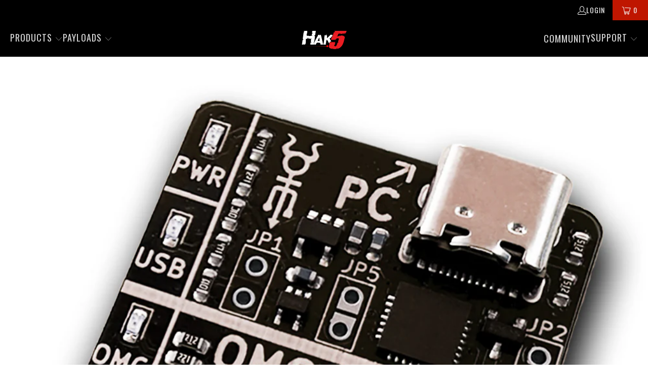

--- FILE ---
content_type: text/html; charset=utf-8
request_url: https://hak5.org/collections/b2b-o-mg
body_size: 43582
content:
<!DOCTYPE html>
<html class="no-js no-touch" lang="en">
  <head>
	<script async crossorigin fetchpriority="high" src="/cdn/shopifycloud/importmap-polyfill/es-modules-shim.2.4.0.js"></script>
<script src="//hak5.org/cdn/shop/files/pandectes-rules.js?v=10607689548271611749"></script>
	
	
	
    <meta charset="utf-8">
    <meta http-equiv="cleartype" content="on">
    <meta name="robots" content="index,follow">

    <!-- Mobile Specific Metas -->
    <meta name="HandheldFriendly" content="True">
    <meta name="MobileOptimized" content="320">
    <meta name="viewport" content="width=device-width,initial-scale=1">
    <meta name="theme-color" content="#ffffff">

    
    <title>
      B2B O.MG - Hak5
    </title>

    

    <link rel="preconnect" href="https://fonts.shopifycdn.com" />
    <link rel="preconnect" href="https://cdn.shopify.com" />
    <link rel="preconnect" href="https://cdn.shopifycloud.com" />

    <link rel="dns-prefetch" href="https://v.shopify.com" />
    <link rel="dns-prefetch" href="https://www.youtube.com" />
    <link rel="dns-prefetch" href="https://vimeo.com" />

    <link href="//hak5.org/cdn/shop/t/71/assets/jquery.min.js?v=147293088974801289311745097029" as="script" rel="preload">

    <!-- Stylesheet for Fancybox library -->
    <link rel="stylesheet" href="//hak5.org/cdn/shop/t/71/assets/fancybox.css?v=19278034316635137701745097028" type="text/css" media="all" defer>

    <!-- Devkit styles --><style>
  @layer base, components, utilities, overrides;
</style><style data-shopify>:root {
    /* ===================================== */
    /* Root variables */
    /* ===================================== */

    --root-font-size: 16px;
    --root-color-primary: #000;
    --root-color-secondary: #fff;

    /* ===================================== */
    /* Colors */
    /* ===================================== */

    --color-primary: var(--root-color-primary);
    --color-secondary: var(--root-color-secondary);

    --link-color: #ec2028;
    --link-hover-color: #ec2028;
    --border-color: #cccccc;

    /* ===================================== */
    /* Icons */
    /* ===================================== */

    --icon-color: ;
    --icon-hover-color: var(--link-hover-color);
    --icon-size: px;

    /* ===================================== */
    /* Buttons */
    /* ===================================== */

    --button-style: square;
    --button-weight: normal;
    --button-font-size: 14;
    --button-font-transform: uppercase;
    --btn-color: #ec2028;
    --btn-text-color: #ffffff;
    --btn-hover-color: #bf1600;

    
        --border-radius: 0;
      

    /* ===================================== */
    /* Typography */
    /* ===================================== */

    --regular-font-family: Roboto;
    --regular-font-fallback-families: sans-serif;
    --regular-font-weight: 400;
    --regular-font-style: normal;
    --regular-font-size: 15px;
    --regular-font-transform: none;
    --regular-color: #333333;

    --headline-font-family: Oswald, sans-serif;
    --headline-font-weight: 300;
    --headline-font-style: normal;
    --headline-font-transform: uppercase;
    --headline-color: #333333;
    --headline-letter_spacing: 2px;

    /* ===================================== */
    /* Components */
    /* ===================================== */

    /* Nav */
    --nav-font: Oswald, sans-serif;
    --nav-font-style: normal;
    --nav-letter-spacing: 1;

    /* Footer */
    --sub-footer-text-color: #6b6b6b;
    --headline-footer-text-color: #7f8c8d;
    --footer-heading-font-size: 18;

    /* Newsletter */
    --use-newsletter-border: false;
    --newsletter-section-background-color: #f4f4f4;
    --newsletter-section-color: #333333;
    --newsletter-section-background-color-gradient: ;
    --newsletter-popup-image-align: left;
    --newsletter-popup-close: true;
    --newsletter-popup-text-align: left;
    --newsletter-popup-background-color: #ffffff;
    --newsletter-popup-color: #363636;
    --newsletter-popup-background-color-gradient: ;
  }</style>
<style data-shopify>h1, h2, h3, h4, h5, h6,
  .h1, .h2, .h3, .h4, .h5, .h6 {
    font-family: var(--headline-font-family);
    font-weight: var(--headline-font-weight);
    font-style: var(--headline-font-style);
    text-transform: var(--headline-font-transform);
    line-height: 1.5;
    color: var(--headline-color);
    display: block;
    letter-spacing: var(--headline-letter_spacing);
    text-rendering: optimizeLegibility;

    a {
      &:link,
      &:visited {
        color: inherit;
      }

      &:hover,
      &:active {
        color: var(--link-color);
      }
    }
  }

  h1, .h1 {
    font-size: 30px;
    margin: 0 auto 15px;
    clear: both;
    font-weight: var(--headline-font-weight);
    padding-top: 4px;
  }

  h2,
  .h2 {
    font-size: 27px;
    margin-bottom: 0.75em;
  }

  h3,
  .h3 {
    font-size: 24px;
    margin: 0 auto 15px 0;

    &.title {
      line-height: 1.25;
      margin: 0 auto 15px;
      clear: both;
      padding-top: 4px;
    }

    &.sub_title {
      padding: 5px 0;
    }
  }

  h4,
  .h4 {
    font-size: 21px;
    margin: 0 0 0.5em 0;
    padding: 7px 0;

    &.title a {
      border: 0;
      padding: 0;
      margin: 0;
    }
  }

  h5,
  .h5 {
    font-size: 19px;
    margin: 0 0 0.5em 0;
    padding: 7px 0;

    &.sub_title {
      padding: 5px 0;
      color: var(--headline-color);
    }

    &.sub_title a {
      color: var(--headline-color);
    }
  }

  h6,
  .h6 {
    font-size: 18px;
    letter-spacing: calc(var(--headline-letter_spacing) / 2);
    margin: 0 0 0.5em 0;
    padding: 7px 0;

    &.title {
      line-height: 32px;
      margin: 0 0 0.5em 0;
    }
  }

  p {
    margin: 0 0 15px;
    font-style: normal;
    line-height: 1.6em;
  }

  .text-align--center {
    text-align: center;
  }

  .text-align--left {
    text-align: left;
  }

  .text-align--right {
    text-align: right;
  }</style>
<style data-shopify>:root {
    /* Root Colors */
    --color-primary: #333333;
    --color-secondary: #ffffff;
  }

  html, body {
    color: var(--color-primary);
    background-color: var(--color-secondary);
  }</style>

<style>
      
    /*! modern-normalize v3.0.1 | MIT License | https://github.com/sindresorhus/modern-normalize */*,:before,:after{box-sizing:border-box}html{font-family:system-ui,Segoe UI,Roboto,Helvetica,Arial,sans-serif,"Apple Color Emoji","Segoe UI Emoji";line-height:1.15;text-size-adjust:100%;tab-size:4}body{margin:0}b,strong{font-weight:bolder}code,kbd,samp,pre{font-family:ui-monospace,SFMono-Regular,Consolas,Liberation Mono,Menlo,monospace;font-size:1em}small{font-size:80%}sub,sup{position:relative;font-size:75%;line-height:0;vertical-align:baseline}sub{bottom:-.25em}sup{top:-.5em}table{border-color:currentcolor}button,input,optgroup,select,textarea{margin:0;font-family:inherit;font-size:100%;line-height:1.15}button,[type=button],[type=reset],[type=submit]{-webkit-appearance:auto;appearance:auto}legend{padding:0}progress{vertical-align:baseline}::-webkit-inner-spin-button,::-webkit-outer-spin-button{height:auto}[type=search]{-webkit-appearance:textfield;appearance:textfield;outline-offset:-2px}::-webkit-search-decoration{-webkit-appearance:none;appearance:none}::-webkit-file-upload-button{font:inherit;-webkit-appearance:auto;appearance:auto}summary{display:list-item}
/*# sourceMappingURL=/s/files/1/1416/8662/t/137/assets/vendor.modern-normalize.css.map?v=101712644036999526981743012129 */

  
    </style>




<style>
      
    form,fieldset{margin-bottom:20px}input[type=text],input[type=password],input[type=email],input[type=search],input[type=url],input[type=tel],input[type=number],input[type=date],input[type=month],input[type=week],input[type=time],input[type=range],input[type=color],select,textarea{display:block;width:100%;height:44px;max-height:100%;padding:0 10px;margin:0;font:13px HelveticaNeue-Light,Helvetica Neue Light,Helvetica Neue,Helvetica,Arial,sans-serif;line-height:22px;color:#5f6a7d;-webkit-appearance:none;appearance:none;outline:none;background:#fff;border:1px solid var(--border-color);text-rendering:optimizelegibility;border-radius:var(--border-radius)}@media only screen and (width <= 480px){input[type=text],input[type=password],input[type=email],input[type=search],input[type=url],input[type=tel],input[type=number],input[type=date],input[type=month],input[type=week],input[type=time],input[type=range],input[type=color],select,textarea{font-size:16px}}input[type=text]:active,input[type=text]:focus,input[type=password]:active,input[type=password]:focus,input[type=email]:active,input[type=email]:focus,input[type=search]:active,input[type=search]:focus,input[type=url]:active,input[type=url]:focus,input[type=tel]:active,input[type=tel]:focus,input[type=number]:active,input[type=number]:focus,input[type=date]:active,input[type=date]:focus,input[type=month]:active,input[type=month]:focus,input[type=week]:active,input[type=week]:focus,input[type=time]:active,input[type=time]:focus,input[type=range]:active,input[type=range]:focus,input[type=color]:active,input[type=color]:focus,select:active,select:focus,textarea:active,textarea:focus{color:#444;border:1px solid #aaa}input[type=number]::-webkit-outer-spin-button,input[type=number]::-webkit-inner-spin-button{margin:0;-webkit-appearance:none;appearance:none}input[type=text]::-ms-clear{display:none;width:0;height:0}input[type=text]::-ms-reveal{display:none;width:0;height:0}input[type=search]::-webkit-search-decoration,input[type=search]::-webkit-search-cancel-button,input[type=search]::-webkit-search-results-button,input[type=search]::-webkit-search-results-decoration{display:none}input[type=date]{display:inline-flex}input[type=number]{-webkit-appearance:textfield!important;appearance:textfield!important}select::-ms-expand{display:none}select{padding:8px var(--pill-padding, 14px) 8px;text-overflow:"";text-indent:.01px;-webkit-appearance:none;appearance:none;background:#fff url("data:image/svg+xml,%3Csvg width='50' height='27' xmlns='http://www.w3.org/2000/svg'%3E%3Cpath d='M25 27.05 0 1.319 1.367 0 25 24.316 48.633 0 50 1.318z' fill='%23000' fill-rule='nonzero'/%3E%3C/svg%3E%0A") no-repeat 95% 50%;background-size:.85rem;border:1px solid #d9dbdc;border-radius:var(--border-radius)}label,legend{display:block;margin-bottom:5px;font-size:13px;font-weight:700;text-align:left;text-transform:var(--regular-font-transform)}input[type=checkbox]{display:inline}label span,legend span{font-size:13px;font-weight:700;color:#444}textarea{min-height:120px;padding:15px 9px}
/*# sourceMappingURL=/s/files/1/0673/9673/t/157/assets/util.forms.css.map?v=9434103573914653061758343509 */

  
    </style>


<style>
      
    svg.icon {
  display: inline-block;
  width: var(--icon-width-size, var(--icon-size));
  height: var(--icon-height-size, var(--icon-size));
  vertical-align: middle;
  color: inherit;
}

  
    </style>


<link href="//hak5.org/cdn/shop/t/71/assets/util.grid.css?v=72002231341491640291745097029" rel="stylesheet" type="text/css" media="all" />
    <script>
      console.warn('Asset size is too large to inline stylesheet: util.grid.css');
    </script>


<style>
      
    .page-blocks{display:flex;flex-wrap:wrap;justify-content:center;width:100%}.shopify-section{width:100%}@media only screen and (width <= 480px){.shopify-section{width:100%!important;padding-right:0!important;padding-left:0!important}}.section{width:95%;max-width:1200px;margin-right:auto;margin-left:auto}.section.is-width-wide{width:100%;max-width:none}.section-wrapper{display:flex;flex-wrap:wrap;justify-content:center;width:100%}.section-wrapper .under-menu:nth-child(1) .full-width--false{margin-top:30px}.no-js .section-wrapper .under-menu:nth-child(1) .full-width--false{margin-top:0}.section-wrapper--product{width:95%;max-width:1200px;margin-right:auto;margin-left:auto}.section-wrapper--product .section{width:100%}.section-wrapper--product.is-width-wide{width:100%;max-width:none}@media only screen and (width <= 798px){.mobile_nav-fixed--true .section-wrapper{display:block;margin-top:40px}}@media only screen and (width <= 798px){.mobile_nav-fixed--true.promo-banner--show .section-wrapper{display:block;margin-top:70px}}
/*# sourceMappingURL=/s/files/1/1110/3544/t/8/assets/util.section.css.map?v=153702294399133020061743677232 */

  
    </style>



<link rel="preconnect" href="https://fonts.googleapis.com">
<link rel="preconnect" href="https://fonts.gstatic.com" crossorigin>
<link
  href="https://fonts.googleapis.com/css2?family=Oswald:wght@200..700&family=Roboto:ital,wght@0,100..900;1,100..900&display=swap"
  rel="stylesheet"
>
<style>
  :root {
    --link-color: #03a196;
    --link-hover-color: #03857c;

    --icon-color: #000;
    --icon-size: 24px;

    --headline-font-family: 'Oswald', sans-serif;
    --headline-font-weight: 300;
    --headline-font-style: normal;
    --headline-font-transform: uppercase;
    --headline-color: #333;
    --headline-letter_spacing: 2px;

    --regular-font-family: 'Roboto', sans-serif;
    --regular-font-weight: 400;
    --regular-font-style: normal;
    --regular-font-size: 15px;
    --regular-font-transform: none;
    --regular-color: #333;

    --border-radius: 0;
  }

  body {
    font-family: var(--regular-font-family);
    font-weight: var(--regular-font-weight);
    font-style: var(--regular-font-style);
    font-size: var(--regular-font-size);
    text-transform: var(--regular-font-transform);
    color: var(--regular-color);
    line-height: 1.6em;
    overflow: auto;
  }
</style>


    <!-- Stylesheets for Turbo -->
    <link href="//hak5.org/cdn/shop/t/71/assets/styles.css?v=47279917857322055231762793932" rel="stylesheet" type="text/css" media="all" />

    <!-- Icons -->
    
      <link rel="shortcut icon" type="image/x-icon" href="//hak5.org/cdn/shop/files/favicon_180x180.png?v=1613748047">
      <link rel="apple-touch-icon" href="//hak5.org/cdn/shop/files/favicon_180x180.png?v=1613748047"/>
      <link rel="apple-touch-icon" sizes="57x57" href="//hak5.org/cdn/shop/files/favicon_57x57.png?v=1613748047"/>
      <link rel="apple-touch-icon" sizes="60x60" href="//hak5.org/cdn/shop/files/favicon_60x60.png?v=1613748047"/>
      <link rel="apple-touch-icon" sizes="72x72" href="//hak5.org/cdn/shop/files/favicon_72x72.png?v=1613748047"/>
      <link rel="apple-touch-icon" sizes="76x76" href="//hak5.org/cdn/shop/files/favicon_76x76.png?v=1613748047"/>
      <link rel="apple-touch-icon" sizes="114x114" href="//hak5.org/cdn/shop/files/favicon_114x114.png?v=1613748047"/>
      <link rel="apple-touch-icon" sizes="180x180" href="//hak5.org/cdn/shop/files/favicon_180x180.png?v=1613748047"/>
      <link rel="apple-touch-icon" sizes="228x228" href="//hak5.org/cdn/shop/files/favicon_228x228.png?v=1613748047"/>
    
    <link rel="canonical" href="https://shop.hak5.org/collections/b2b-o-mg"/>

    

    
      <script type="text/javascript" src="/services/javascripts/currencies.js" data-no-instant></script>
    

    
      <script src="//hak5.org/cdn/shop/t/71/assets/currencies.js?v=1648699478663843391745097028" defer></script>
    

    
    <script>
      window.PXUTheme = window.PXUTheme || {};
      window.PXUTheme.version = '9.5.2';
      window.PXUTheme.name = 'Turbo';
    </script>
    


    
<template id="price-ui">
<span class="compare-at-price" data-compare-at-price></span><span class="price " data-price></span><span class="unit-pricing" data-unit-pricing></span></template>
    <template id="price-ui-badge">
<span class="badge" data-badge></span></template>
    
    <template id="price-ui__price">
<span class="money" data-price></span></template>
    <template id="price-ui__price-range">
<span class="price-min" data-price-min><span class="money" data-price></span></span> - 
<span class="price-max" data-price-max><span class="money" data-price></span></span></template>
    <template id="price-ui__unit-pricing">
<span class="unit-quantity" data-unit-quantity></span> | 
<span class="unit-price" data-unit-price><span class="money" data-price></span></span> / 
<span class="unit-measurement" data-unit-measurement></span></template>
    <template id="price-ui-badge__percent-savings-range">Save up to 
<span data-price-percent></span>%</template>
    <template id="price-ui-badge__percent-savings">Save 
<span data-price-percent></span>%</template>
    <template id="price-ui-badge__price-savings-range">Save up to 
<span class="money" data-price></span></template>
    <template id="price-ui-badge__price-savings">Save 
<span class="money" data-price></span></template>
    <template id="price-ui-badge__on-sale">Sale</template>
    <template id="price-ui-badge__sold-out">Sold out</template>
    <template id="price-ui-badge__in-stock">In stock</template>
    
<script type="importmap">
{
  "imports": {
    "component.age-gate": "//hak5.org/cdn/shop/t/71/assets/component.age-gate.js?v=178206963185212261781745097028",
    "component.back-to-top-button": "//hak5.org/cdn/shop/t/71/assets/component.back-to-top-button.js?v=121105669381073937401745097028",
    "currencies": "//hak5.org/cdn/shop/t/71/assets/currencies.js?v=1648699478663843391745097028",
    "instantclick": "//hak5.org/cdn/shop/t/71/assets/instantclick.min.js?v=20092422000980684151745097028",
    "jquery.cart": "//hak5.org/cdn/shop/t/71/assets/jquery.cart.min.js?v=166679848951413287571745097029",
    "jquery": "//hak5.org/cdn/shop/t/71/assets/jquery.min.js?v=147293088974801289311745097029",
    "themeEditorSections": "//hak5.org/cdn/shop/t/71/assets/themeEditorSections.js?v=5839781550804967381745097029",
    "util.animations": "//hak5.org/cdn/shop/t/71/assets/util.animations.js?v=88379227021148447571745097029",
    "util.events": "//hak5.org/cdn/shop/t/71/assets/util.events.js?v=163430142883111782711745097029",
    "vendor.isbot": "//hak5.org/cdn/shop/t/71/assets/vendor.isbot.js?v=141969293939305478221745097029",
    "vendor.just-debounce": "//hak5.org/cdn/shop/t/71/assets/vendor.just-debounce.js?v=43348262834111556771745097029",
    "vendor.noscroll.96a94b32": "//hak5.org/cdn/shop/t/71/assets/vendor.noscroll.96a94b32.js?v=103500330829761603901745097029",
    "vendor.noscroll": "//hak5.org/cdn/shop/t/71/assets/vendor.noscroll.js?v=81117179843272977361745097029",
    "vendors": "//hak5.org/cdn/shop/t/71/assets/vendors.js?v=176241922172216752211745097029"
  }
}
</script><script>
      
window.PXUTheme = window.PXUTheme || {};


window.PXUTheme.theme_settings = {};
window.PXUTheme.currency = {};
window.PXUTheme.routes = window.PXUTheme.routes || {};


window.PXUTheme.theme_settings.display_tos_checkbox = true;
window.PXUTheme.theme_settings.go_to_checkout = false;
window.PXUTheme.theme_settings.cart_action = "ajax";
window.PXUTheme.theme_settings.cart_shipping_calculator = false;


window.PXUTheme.theme_settings.collection_swatches = false;
window.PXUTheme.theme_settings.collection_secondary_image = false;


window.PXUTheme.currency.show_multiple_currencies = true;
window.PXUTheme.currency.shop_currency = "USD";
window.PXUTheme.currency.default_currency = "USD";
window.PXUTheme.currency.display_format = "money_format";
window.PXUTheme.currency.money_format = "${{amount}}";
window.PXUTheme.currency.money_format_no_currency = "${{amount}}";
window.PXUTheme.currency.money_format_currency = "${{amount}} USD";
window.PXUTheme.currency.native_multi_currency = false;
window.PXUTheme.currency.iso_code = "USD";
window.PXUTheme.currency.symbol = "$";


window.PXUTheme.theme_settings.display_inventory_left = false;
window.PXUTheme.theme_settings.inventory_threshold = 10;
window.PXUTheme.theme_settings.limit_quantity = false;


window.PXUTheme.theme_settings.menu_position = null;


window.PXUTheme.theme_settings.newsletter_popup = false;
window.PXUTheme.theme_settings.newsletter_popup_days = "14";
window.PXUTheme.theme_settings.newsletter_popup_mobile = false;
window.PXUTheme.theme_settings.newsletter_popup_seconds = 14;


window.PXUTheme.theme_settings.pagination_type = "load_more";


window.PXUTheme.theme_settings.enable_shopify_collection_badges = true;
window.PXUTheme.theme_settings.quick_shop_thumbnail_position = "bottom-thumbnails";
window.PXUTheme.theme_settings.product_form_style = "radio";
window.PXUTheme.theme_settings.sale_banner_enabled = true;
window.PXUTheme.theme_settings.display_savings = true;
window.PXUTheme.theme_settings.display_sold_out_price = false;
window.PXUTheme.theme_settings.free_text = "Free";
window.PXUTheme.theme_settings.video_looping = false;
window.PXUTheme.theme_settings.quick_shop_style = "popup";
window.PXUTheme.theme_settings.hover_enabled = false;


window.PXUTheme.routes.cart_url = "/cart";
window.PXUTheme.routes.cart_update_url = "/cart/update";
window.PXUTheme.routes.root_url = "/";
window.PXUTheme.routes.search_url = "/search";
window.PXUTheme.routes.all_products_collection_url = "/collections/all";
window.PXUTheme.routes.product_recommendations_url = "/recommendations/products";
window.PXUTheme.routes.predictive_search_url = "/search/suggest";


window.PXUTheme.theme_settings.image_loading_style = "appear";


window.PXUTheme.theme_settings.enable_autocomplete = false;


window.PXUTheme.theme_settings.page_dots_enabled = false;
window.PXUTheme.theme_settings.slideshow_arrow_size = "light";


window.PXUTheme.theme_settings.quick_shop_enabled = false;


window.PXUTheme.translation = {};


window.PXUTheme.translation.agree_to_terms_warning = "You must agree with the terms and conditions to checkout.";
window.PXUTheme.translation.one_item_left = "item left";
window.PXUTheme.translation.items_left_text = "items left";
window.PXUTheme.translation.cart_savings_text = "Total Savings";
window.PXUTheme.translation.cart_discount_text = "Discount";
window.PXUTheme.translation.cart_subtotal_text = "Subtotal";
window.PXUTheme.translation.cart_remove_text = "Remove";
window.PXUTheme.translation.cart_free_text = "Free";


window.PXUTheme.translation.newsletter_success_text = "Thank you for joining our mailing list!";


window.PXUTheme.translation.notify_email = "Enter your email address...";
window.PXUTheme.translation.notify_email_value = "Translation missing: en.contact.fields.email";
window.PXUTheme.translation.notify_email_send = "Send";
window.PXUTheme.translation.notify_message_first = "Please notify me when ";
window.PXUTheme.translation.notify_message_last = " becomes available - ";
window.PXUTheme.translation.notify_success_text = "Thanks! We will notify you when this product becomes available!";


window.PXUTheme.translation.add_to_cart = "Add to Cart";
window.PXUTheme.translation.coming_soon_text = "Coming Soon";
window.PXUTheme.translation.sold_out_text = "Sold Out";
window.PXUTheme.translation.sale_text = "Sale";
window.PXUTheme.translation.savings_text = "You Save";
window.PXUTheme.translation.percent_off_text = "% off";
window.PXUTheme.translation.from_text = "from";
window.PXUTheme.translation.new_text = "New";
window.PXUTheme.translation.pre_order_text = "Pre-Order";
window.PXUTheme.translation.unavailable_text = "Unavailable";


window.PXUTheme.translation.all_results = "View all results";
window.PXUTheme.translation.no_results = "Sorry, no results!";


window.PXUTheme.media_queries = {};
window.PXUTheme.media_queries.small = window.matchMedia( "(max-width: 480px)" );
window.PXUTheme.media_queries.medium = window.matchMedia( "(max-width: 798px)" );
window.PXUTheme.media_queries.large = window.matchMedia( "(min-width: 799px)" );
window.PXUTheme.media_queries.larger = window.matchMedia( "(min-width: 960px)" );
window.PXUTheme.media_queries.xlarge = window.matchMedia( "(min-width: 1200px)" );
window.PXUTheme.media_queries.ie10 = window.matchMedia( "all and (-ms-high-contrast: none), (-ms-high-contrast: active)" );
window.PXUTheme.media_queries.tablet = window.matchMedia( "only screen and (min-width: 799px) and (max-width: 1024px)" );
window.PXUTheme.media_queries.mobile_and_tablet = window.matchMedia( "(max-width: 1024px)" );

    </script>

    

    
      <script src="//hak5.org/cdn/shop/t/71/assets/instantclick.min.js?v=20092422000980684151745097028" data-no-instant defer></script>

      <script data-no-instant>
        window.addEventListener('DOMContentLoaded', function() {

          function inIframe() {
            try {
              return window.self !== window.top;
            } catch (e) {
              return true;
            }
          }

          if (!inIframe()){
            InstantClick.on('change', function() {

              $('head script[src*="shopify"]').each(function() {
                var script = document.createElement('script');
                script.type = 'text/javascript';
                script.src = $(this).attr('src');

                $('body').append(script);
              });

              $('body').removeClass('fancybox-active');
              $.fancybox.destroy();

              InstantClick.init();

            });
          }
        });
      </script>
    

    <script>
      
    </script>

    <script>window.performance && window.performance.mark && window.performance.mark('shopify.content_for_header.start');</script><meta name="google-site-verification" content="qmdUSNbd6AUZ1IftZP5-PROkII3lrlcvJocjwqZRrzk">
<meta name="facebook-domain-verification" content="gfsohoraw3aw61htjkd6ctsafcj56u">
<meta id="shopify-digital-wallet" name="shopify-digital-wallet" content="/682142/digital_wallets/dialog">
<meta name="shopify-checkout-api-token" content="05d8fda7fbda47f27a9c285b82f22777">
<meta id="in-context-paypal-metadata" data-shop-id="682142" data-venmo-supported="false" data-environment="production" data-locale="en_US" data-paypal-v4="true" data-currency="USD">
<link rel="alternate" type="application/atom+xml" title="Feed" href="/collections/b2b-o-mg.atom" />
<link rel="alternate" type="application/json+oembed" href="https://shop.hak5.org/collections/b2b-o-mg.oembed">
<script async="async" src="/checkouts/internal/preloads.js?locale=en-US"></script>
<link rel="preconnect" href="https://shop.app" crossorigin="anonymous">
<script async="async" src="https://shop.app/checkouts/internal/preloads.js?locale=en-US&shop_id=682142" crossorigin="anonymous"></script>
<script id="apple-pay-shop-capabilities" type="application/json">{"shopId":682142,"countryCode":"US","currencyCode":"USD","merchantCapabilities":["supports3DS"],"merchantId":"gid:\/\/shopify\/Shop\/682142","merchantName":"Hak5","requiredBillingContactFields":["postalAddress","email","phone"],"requiredShippingContactFields":["postalAddress","email","phone"],"shippingType":"shipping","supportedNetworks":["visa","masterCard","amex","discover","elo","jcb"],"total":{"type":"pending","label":"Hak5","amount":"1.00"},"shopifyPaymentsEnabled":true,"supportsSubscriptions":true}</script>
<script id="shopify-features" type="application/json">{"accessToken":"05d8fda7fbda47f27a9c285b82f22777","betas":["rich-media-storefront-analytics"],"domain":"hak5.org","predictiveSearch":true,"shopId":682142,"locale":"en"}</script>
<script>var Shopify = Shopify || {};
Shopify.shop = "hakshop.myshopify.com";
Shopify.locale = "en";
Shopify.currency = {"active":"USD","rate":"1.0"};
Shopify.country = "US";
Shopify.theme = {"name":"Turbo Portland - v9.5.2 - Updated 2025-04-19","id":132700700785,"schema_name":"Turbo","schema_version":"9.5.2","theme_store_id":null,"role":"main"};
Shopify.theme.handle = "null";
Shopify.theme.style = {"id":null,"handle":null};
Shopify.cdnHost = "hak5.org/cdn";
Shopify.routes = Shopify.routes || {};
Shopify.routes.root = "/";</script>
<script type="module">!function(o){(o.Shopify=o.Shopify||{}).modules=!0}(window);</script>
<script>!function(o){function n(){var o=[];function n(){o.push(Array.prototype.slice.apply(arguments))}return n.q=o,n}var t=o.Shopify=o.Shopify||{};t.loadFeatures=n(),t.autoloadFeatures=n()}(window);</script>
<script>
  window.ShopifyPay = window.ShopifyPay || {};
  window.ShopifyPay.apiHost = "shop.app\/pay";
  window.ShopifyPay.redirectState = null;
</script>
<script id="shop-js-analytics" type="application/json">{"pageType":"collection"}</script>
<script defer="defer" async type="module" src="//hak5.org/cdn/shopifycloud/shop-js/modules/v2/client.init-shop-cart-sync_C5BV16lS.en.esm.js"></script>
<script defer="defer" async type="module" src="//hak5.org/cdn/shopifycloud/shop-js/modules/v2/chunk.common_CygWptCX.esm.js"></script>
<script type="module">
  await import("//hak5.org/cdn/shopifycloud/shop-js/modules/v2/client.init-shop-cart-sync_C5BV16lS.en.esm.js");
await import("//hak5.org/cdn/shopifycloud/shop-js/modules/v2/chunk.common_CygWptCX.esm.js");

  window.Shopify.SignInWithShop?.initShopCartSync?.({"fedCMEnabled":true,"windoidEnabled":true});

</script>
<script>
  window.Shopify = window.Shopify || {};
  if (!window.Shopify.featureAssets) window.Shopify.featureAssets = {};
  window.Shopify.featureAssets['shop-js'] = {"shop-cart-sync":["modules/v2/client.shop-cart-sync_ZFArdW7E.en.esm.js","modules/v2/chunk.common_CygWptCX.esm.js"],"init-fed-cm":["modules/v2/client.init-fed-cm_CmiC4vf6.en.esm.js","modules/v2/chunk.common_CygWptCX.esm.js"],"shop-button":["modules/v2/client.shop-button_tlx5R9nI.en.esm.js","modules/v2/chunk.common_CygWptCX.esm.js"],"shop-cash-offers":["modules/v2/client.shop-cash-offers_DOA2yAJr.en.esm.js","modules/v2/chunk.common_CygWptCX.esm.js","modules/v2/chunk.modal_D71HUcav.esm.js"],"init-windoid":["modules/v2/client.init-windoid_sURxWdc1.en.esm.js","modules/v2/chunk.common_CygWptCX.esm.js"],"shop-toast-manager":["modules/v2/client.shop-toast-manager_ClPi3nE9.en.esm.js","modules/v2/chunk.common_CygWptCX.esm.js"],"init-shop-email-lookup-coordinator":["modules/v2/client.init-shop-email-lookup-coordinator_B8hsDcYM.en.esm.js","modules/v2/chunk.common_CygWptCX.esm.js"],"init-shop-cart-sync":["modules/v2/client.init-shop-cart-sync_C5BV16lS.en.esm.js","modules/v2/chunk.common_CygWptCX.esm.js"],"avatar":["modules/v2/client.avatar_BTnouDA3.en.esm.js"],"pay-button":["modules/v2/client.pay-button_FdsNuTd3.en.esm.js","modules/v2/chunk.common_CygWptCX.esm.js"],"init-customer-accounts":["modules/v2/client.init-customer-accounts_DxDtT_ad.en.esm.js","modules/v2/client.shop-login-button_C5VAVYt1.en.esm.js","modules/v2/chunk.common_CygWptCX.esm.js","modules/v2/chunk.modal_D71HUcav.esm.js"],"init-shop-for-new-customer-accounts":["modules/v2/client.init-shop-for-new-customer-accounts_ChsxoAhi.en.esm.js","modules/v2/client.shop-login-button_C5VAVYt1.en.esm.js","modules/v2/chunk.common_CygWptCX.esm.js","modules/v2/chunk.modal_D71HUcav.esm.js"],"shop-login-button":["modules/v2/client.shop-login-button_C5VAVYt1.en.esm.js","modules/v2/chunk.common_CygWptCX.esm.js","modules/v2/chunk.modal_D71HUcav.esm.js"],"init-customer-accounts-sign-up":["modules/v2/client.init-customer-accounts-sign-up_CPSyQ0Tj.en.esm.js","modules/v2/client.shop-login-button_C5VAVYt1.en.esm.js","modules/v2/chunk.common_CygWptCX.esm.js","modules/v2/chunk.modal_D71HUcav.esm.js"],"shop-follow-button":["modules/v2/client.shop-follow-button_Cva4Ekp9.en.esm.js","modules/v2/chunk.common_CygWptCX.esm.js","modules/v2/chunk.modal_D71HUcav.esm.js"],"checkout-modal":["modules/v2/client.checkout-modal_BPM8l0SH.en.esm.js","modules/v2/chunk.common_CygWptCX.esm.js","modules/v2/chunk.modal_D71HUcav.esm.js"],"lead-capture":["modules/v2/client.lead-capture_Bi8yE_yS.en.esm.js","modules/v2/chunk.common_CygWptCX.esm.js","modules/v2/chunk.modal_D71HUcav.esm.js"],"shop-login":["modules/v2/client.shop-login_D6lNrXab.en.esm.js","modules/v2/chunk.common_CygWptCX.esm.js","modules/v2/chunk.modal_D71HUcav.esm.js"],"payment-terms":["modules/v2/client.payment-terms_CZxnsJam.en.esm.js","modules/v2/chunk.common_CygWptCX.esm.js","modules/v2/chunk.modal_D71HUcav.esm.js"]};
</script>
<script>(function() {
  var isLoaded = false;
  function asyncLoad() {
    if (isLoaded) return;
    isLoaded = true;
    var urls = ["https:\/\/shy.elfsight.com\/p\/platform.js?v=1.5.7\u0026shop=hakshop.myshopify.com","https:\/\/app.easyquote.pw\/easyquote.js?url=https:\/\/app.easyquote.pw\u0026shop=hakshop.myshopify.com","https:\/\/reorder-master.hulkapps.com\/reorderjs\/re-order.js?1668989323\u0026shop=hakshop.myshopify.com","https:\/\/app-easy-product-downloads.fr\/js\/ajax\/easy_product_dl_get_product_download.js?shop=hakshop.myshopify.com","https:\/\/cdn.richpanel.com\/js\/richpanel_shopify_script.js?appClientId=hak58601\u0026tenantId=hak5860\u0026shop=hakshop.myshopify.com\u0026shop=hakshop.myshopify.com","https:\/\/gallery.cevoid.com\/embed.js?shop=hakshop.myshopify.com","\/\/cdn.shopify.com\/proxy\/8ed777bb9319d8665f5b4dee6e36d7fbc9b91005c0a8e7b770dbe12eca26bcd6\/variant-description.herokuapp.com\/scripts\/variant-description-app.js?shop=hakshop.myshopify.com\u0026sp-cache-control=cHVibGljLCBtYXgtYWdlPTkwMA","https:\/\/cdn.verifypass.com\/seller\/launcher.js?shop=hakshop.myshopify.com","https:\/\/services.nofraud.com\/js\/device.js?shop=hakshop.myshopify.com","\/\/cdn.shopify.com\/proxy\/f39ee967069193ed7a369b503abcde9452e43a00f6c261870de8951cea1468bd\/static.cdn.printful.com\/static\/js\/external\/shopify-product-customizer.js?v=0.28\u0026shop=hakshop.myshopify.com\u0026sp-cache-control=cHVibGljLCBtYXgtYWdlPTkwMA","\/\/cdn.shopify.com\/proxy\/d052318bdb34b9e3a86dd7e19880bd309b01e200067205620f498d73e473a98b\/app.ilovebyob.com\/static\/shopify_app\/js\/cart.js?shop=hakshop.myshopify.com\u0026sp-cache-control=cHVibGljLCBtYXgtYWdlPTkwMA","https:\/\/cdn.hextom.com\/js\/eventpromotionbar.js?shop=hakshop.myshopify.com","https:\/\/cdn.hextom.com\/js\/freeshippingbar.js?shop=hakshop.myshopify.com","https:\/\/cdn.hextom.com\/js\/lastsecondcoupon.js?shop=hakshop.myshopify.com","https:\/\/sdk.postscript.io\/sdk-script-loader.bundle.js?shopId=7832\u0026shop=hakshop.myshopify.com"];
    for (var i = 0; i < urls.length; i++) {
      var s = document.createElement('script');
      s.type = 'text/javascript';
      s.async = true;
      s.src = urls[i];
      var x = document.getElementsByTagName('script')[0];
      x.parentNode.insertBefore(s, x);
    }
  };
  if(window.attachEvent) {
    window.attachEvent('onload', asyncLoad);
  } else {
    window.addEventListener('load', asyncLoad, false);
  }
})();</script>
<script id="__st">var __st={"a":682142,"offset":-28800,"reqid":"fcd52371-6604-4776-a8c5-6f0099e27fa7-1768815775","pageurl":"hak5.org\/collections\/b2b-o-mg","u":"91ad2b227615","p":"collection","rtyp":"collection","rid":275129630833};</script>
<script>window.ShopifyPaypalV4VisibilityTracking = true;</script>
<script id="captcha-bootstrap">!function(){'use strict';const t='contact',e='account',n='new_comment',o=[[t,t],['blogs',n],['comments',n],[t,'customer']],c=[[e,'customer_login'],[e,'guest_login'],[e,'recover_customer_password'],[e,'create_customer']],r=t=>t.map((([t,e])=>`form[action*='/${t}']:not([data-nocaptcha='true']) input[name='form_type'][value='${e}']`)).join(','),a=t=>()=>t?[...document.querySelectorAll(t)].map((t=>t.form)):[];function s(){const t=[...o],e=r(t);return a(e)}const i='password',u='form_key',d=['recaptcha-v3-token','g-recaptcha-response','h-captcha-response',i],f=()=>{try{return window.sessionStorage}catch{return}},m='__shopify_v',_=t=>t.elements[u];function p(t,e,n=!1){try{const o=window.sessionStorage,c=JSON.parse(o.getItem(e)),{data:r}=function(t){const{data:e,action:n}=t;return t[m]||n?{data:e,action:n}:{data:t,action:n}}(c);for(const[e,n]of Object.entries(r))t.elements[e]&&(t.elements[e].value=n);n&&o.removeItem(e)}catch(o){console.error('form repopulation failed',{error:o})}}const l='form_type',E='cptcha';function T(t){t.dataset[E]=!0}const w=window,h=w.document,L='Shopify',v='ce_forms',y='captcha';let A=!1;((t,e)=>{const n=(g='f06e6c50-85a8-45c8-87d0-21a2b65856fe',I='https://cdn.shopify.com/shopifycloud/storefront-forms-hcaptcha/ce_storefront_forms_captcha_hcaptcha.v1.5.2.iife.js',D={infoText:'Protected by hCaptcha',privacyText:'Privacy',termsText:'Terms'},(t,e,n)=>{const o=w[L][v],c=o.bindForm;if(c)return c(t,g,e,D).then(n);var r;o.q.push([[t,g,e,D],n]),r=I,A||(h.body.append(Object.assign(h.createElement('script'),{id:'captcha-provider',async:!0,src:r})),A=!0)});var g,I,D;w[L]=w[L]||{},w[L][v]=w[L][v]||{},w[L][v].q=[],w[L][y]=w[L][y]||{},w[L][y].protect=function(t,e){n(t,void 0,e),T(t)},Object.freeze(w[L][y]),function(t,e,n,w,h,L){const[v,y,A,g]=function(t,e,n){const i=e?o:[],u=t?c:[],d=[...i,...u],f=r(d),m=r(i),_=r(d.filter((([t,e])=>n.includes(e))));return[a(f),a(m),a(_),s()]}(w,h,L),I=t=>{const e=t.target;return e instanceof HTMLFormElement?e:e&&e.form},D=t=>v().includes(t);t.addEventListener('submit',(t=>{const e=I(t);if(!e)return;const n=D(e)&&!e.dataset.hcaptchaBound&&!e.dataset.recaptchaBound,o=_(e),c=g().includes(e)&&(!o||!o.value);(n||c)&&t.preventDefault(),c&&!n&&(function(t){try{if(!f())return;!function(t){const e=f();if(!e)return;const n=_(t);if(!n)return;const o=n.value;o&&e.removeItem(o)}(t);const e=Array.from(Array(32),(()=>Math.random().toString(36)[2])).join('');!function(t,e){_(t)||t.append(Object.assign(document.createElement('input'),{type:'hidden',name:u})),t.elements[u].value=e}(t,e),function(t,e){const n=f();if(!n)return;const o=[...t.querySelectorAll(`input[type='${i}']`)].map((({name:t})=>t)),c=[...d,...o],r={};for(const[a,s]of new FormData(t).entries())c.includes(a)||(r[a]=s);n.setItem(e,JSON.stringify({[m]:1,action:t.action,data:r}))}(t,e)}catch(e){console.error('failed to persist form',e)}}(e),e.submit())}));const S=(t,e)=>{t&&!t.dataset[E]&&(n(t,e.some((e=>e===t))),T(t))};for(const o of['focusin','change'])t.addEventListener(o,(t=>{const e=I(t);D(e)&&S(e,y())}));const B=e.get('form_key'),M=e.get(l),P=B&&M;t.addEventListener('DOMContentLoaded',(()=>{const t=y();if(P)for(const e of t)e.elements[l].value===M&&p(e,B);[...new Set([...A(),...v().filter((t=>'true'===t.dataset.shopifyCaptcha))])].forEach((e=>S(e,t)))}))}(h,new URLSearchParams(w.location.search),n,t,e,['guest_login'])})(!0,!0)}();</script>
<script integrity="sha256-4kQ18oKyAcykRKYeNunJcIwy7WH5gtpwJnB7kiuLZ1E=" data-source-attribution="shopify.loadfeatures" defer="defer" src="//hak5.org/cdn/shopifycloud/storefront/assets/storefront/load_feature-a0a9edcb.js" crossorigin="anonymous"></script>
<script crossorigin="anonymous" defer="defer" src="//hak5.org/cdn/shopifycloud/storefront/assets/shopify_pay/storefront-65b4c6d7.js?v=20250812"></script>
<script data-source-attribution="shopify.dynamic_checkout.dynamic.init">var Shopify=Shopify||{};Shopify.PaymentButton=Shopify.PaymentButton||{isStorefrontPortableWallets:!0,init:function(){window.Shopify.PaymentButton.init=function(){};var t=document.createElement("script");t.src="https://hak5.org/cdn/shopifycloud/portable-wallets/latest/portable-wallets.en.js",t.type="module",document.head.appendChild(t)}};
</script>
<script data-source-attribution="shopify.dynamic_checkout.buyer_consent">
  function portableWalletsHideBuyerConsent(e){var t=document.getElementById("shopify-buyer-consent"),n=document.getElementById("shopify-subscription-policy-button");t&&n&&(t.classList.add("hidden"),t.setAttribute("aria-hidden","true"),n.removeEventListener("click",e))}function portableWalletsShowBuyerConsent(e){var t=document.getElementById("shopify-buyer-consent"),n=document.getElementById("shopify-subscription-policy-button");t&&n&&(t.classList.remove("hidden"),t.removeAttribute("aria-hidden"),n.addEventListener("click",e))}window.Shopify?.PaymentButton&&(window.Shopify.PaymentButton.hideBuyerConsent=portableWalletsHideBuyerConsent,window.Shopify.PaymentButton.showBuyerConsent=portableWalletsShowBuyerConsent);
</script>
<script data-source-attribution="shopify.dynamic_checkout.cart.bootstrap">document.addEventListener("DOMContentLoaded",(function(){function t(){return document.querySelector("shopify-accelerated-checkout-cart, shopify-accelerated-checkout")}if(t())Shopify.PaymentButton.init();else{new MutationObserver((function(e,n){t()&&(Shopify.PaymentButton.init(),n.disconnect())})).observe(document.body,{childList:!0,subtree:!0})}}));
</script>
<link id="shopify-accelerated-checkout-styles" rel="stylesheet" media="screen" href="https://hak5.org/cdn/shopifycloud/portable-wallets/latest/accelerated-checkout-backwards-compat.css" crossorigin="anonymous">
<style id="shopify-accelerated-checkout-cart">
        #shopify-buyer-consent {
  margin-top: 1em;
  display: inline-block;
  width: 100%;
}

#shopify-buyer-consent.hidden {
  display: none;
}

#shopify-subscription-policy-button {
  background: none;
  border: none;
  padding: 0;
  text-decoration: underline;
  font-size: inherit;
  cursor: pointer;
}

#shopify-subscription-policy-button::before {
  box-shadow: none;
}

      </style>

<script>window.performance && window.performance.mark && window.performance.mark('shopify.content_for_header.end');</script>

    

<meta name="author" content="Hak5">
<meta property="og:url" content="https://shop.hak5.org/collections/b2b-o-mg">
<meta property="og:site_name" content="Hak5">




  <meta property="og:type" content="product.group">
  <meta property="og:title" content="B2B O.MG">
  
    
  <meta property="og:image" content="https://hak5.org/cdn/shop/files/hak5-logo-transparent-500x500_1200x.png?v=1645131289">
  <meta property="og:image:secure_url" content="https://hak5.org/cdn/shop/files/hak5-logo-transparent-500x500_1200x.png?v=1645131289">
  <meta property="og:image:width" content="1200">
  <meta property="og:image:height" content="628">

  
  
    
    <meta property="og:image" content="https://hak5.org/cdn/shop/files/prog_2e5f0f5b-4436-4bc9-b4b9-3a5f0e810205_600x.jpg?v=1732508137">
    <meta property="og:image:secure_url" content="https://hak5.org/cdn/shop/files/prog_2e5f0f5b-4436-4bc9-b4b9-3a5f0e810205_600x.jpg?v=1732508137">
  






  <meta name="twitter:site" content="@hak5">

<meta name="twitter:card" content="summary">



    
    
  <!-- pxu-sections-css start DO NOT EDIT --><link href="//hak5.org/cdn/shop/t/71/assets/pxu-sections.css?v=47263561514360652261745099275" rel="stylesheet" type="text/css" media="all" /><!-- DO NOT EDIT pxu-sections-css end-->
<!-- BEGIN app block: shopify://apps/pandectes-gdpr/blocks/banner/58c0baa2-6cc1-480c-9ea6-38d6d559556a -->
  
    
      <!-- TCF is active, scripts are loaded above -->
      
        <script>
          if (!window.PandectesRulesSettings) {
            window.PandectesRulesSettings = {"store":{"id":682142,"adminMode":false,"headless":false,"storefrontRootDomain":"","checkoutRootDomain":"","storefrontAccessToken":""},"banner":{"cookiesBlockedByDefault":"0","hybridStrict":false,"isActive":true},"geolocation":{"brOnly":true,"caOnly":true,"euOnly":true},"blocker":{"isActive":true,"googleConsentMode":{"isActive":false,"id":"","adStorageCategory":4,"analyticsStorageCategory":2,"functionalityStorageCategory":8,"personalizationStorageCategory":8,"securityStorageCategory":8,"redactData":false},"facebookPixel":{"isActive":false,"id":"","ldu":false},"microsoft":{},"clarity":{},"rakuten":{"isActive":false,"cmp":false,"ccpa":false},"defaultBlocked":0,"patterns":{"whiteList":[],"blackList":{"1":[],"2":[],"4":[],"8":[]},"iframesWhiteList":[],"iframesBlackList":{"1":[],"2":[],"4":[],"8":[]},"beaconsWhiteList":[],"beaconsBlackList":{"1":[],"2":[],"4":[],"8":[]}}}};
            const rulesScript = document.createElement('script');
            window.PandectesRulesSettings.auto = true;
            rulesScript.src = "https://cdn.shopify.com/extensions/019bd005-1071-7566-a990-dd9df4dd4365/gdpr-228/assets/pandectes-rules.js";
            const firstChild = document.head.firstChild;
            document.head.insertBefore(rulesScript, firstChild);
          }
        </script>
      
      <script>
        
          window.PandectesSettings = {"store":{"id":682142,"plan":"premium","theme":"Turbo Portland - v9.5.2 - Updated 2025-04-19","primaryLocale":"en","adminMode":false,"headless":false,"storefrontRootDomain":"","checkoutRootDomain":"","storefrontAccessToken":""},"tsPublished":1762793930,"declaration":{"showPurpose":true,"showProvider":true,"showDateGenerated":true},"language":{"unpublished":[],"languageMode":"Single","fallbackLanguage":"en","languageDetection":"browser","languagesSupported":[]},"texts":{"managed":{"headerText":{"en":"We respect your privacy"},"consentText":{"en":"We use Cookies."},"linkText":{"en":"Learn more"},"imprintText":{"en":"Imprint"},"googleLinkText":{"en":"Google's Privacy Terms"},"allowButtonText":{"en":"Accept"},"denyButtonText":{"en":"Decline"},"dismissButtonText":{"en":"Dismiss"},"leaveSiteButtonText":{"en":"Leave this site"},"preferencesButtonText":{"en":"Preferences"},"cookiePolicyText":{"en":"Cookie policy"},"preferencesPopupTitleText":{"en":"Manage consent preferences"},"preferencesPopupIntroText":{"en":"We use cookies to optimize website functionality, analyze the performance, and provide personalized experience to you. Some cookies are essential to make the website operate and function correctly. Those cookies cannot be disabled. In this window you can manage your preference of cookies."},"preferencesPopupSaveButtonText":{"en":"Save preferences"},"preferencesPopupCloseButtonText":{"en":"Close"},"preferencesPopupAcceptAllButtonText":{"en":"Accept all"},"preferencesPopupRejectAllButtonText":{"en":"Reject all"},"cookiesDetailsText":{"en":"Cookies details"},"preferencesPopupAlwaysAllowedText":{"en":"Always allowed"},"accessSectionParagraphText":{"en":"You have the right to request access to your data at any time."},"accessSectionTitleText":{"en":"Data portability"},"accessSectionAccountInfoActionText":{"en":"Personal data"},"accessSectionDownloadReportActionText":{"en":"Request export"},"accessSectionGDPRRequestsActionText":{"en":"Data subject requests"},"accessSectionOrdersRecordsActionText":{"en":"Orders"},"rectificationSectionParagraphText":{"en":"You have the right to request your data to be updated whenever you think it is appropriate."},"rectificationSectionTitleText":{"en":"Data Rectification"},"rectificationCommentPlaceholder":{"en":"Describe what you want to be updated"},"rectificationCommentValidationError":{"en":"Comment is required"},"rectificationSectionEditAccountActionText":{"en":"Request an update"},"erasureSectionTitleText":{"en":"Right to be forgotten"},"erasureSectionParagraphText":{"en":"You have the right to ask all your data to be erased. After that, you will no longer be able to access your account."},"erasureSectionRequestDeletionActionText":{"en":"Request personal data deletion"},"consentDate":{"en":"Consent date"},"consentId":{"en":"Consent ID"},"consentSectionChangeConsentActionText":{"en":"Change consent preference"},"consentSectionConsentedText":{"en":"You consented to the cookies policy of this website on"},"consentSectionNoConsentText":{"en":"You have not consented to the cookies policy of this website."},"consentSectionTitleText":{"en":"Your cookie consent"},"consentStatus":{"en":"Consent preference"},"confirmationFailureMessage":{"en":"Your request was not verified. Please try again and if problem persists, contact store owner for assistance"},"confirmationFailureTitle":{"en":"A problem occurred"},"confirmationSuccessMessage":{"en":"We will soon get back to you as to your request."},"confirmationSuccessTitle":{"en":"Your request is verified"},"guestsSupportEmailFailureMessage":{"en":"Your request was not submitted. Please try again and if problem persists, contact store owner for assistance."},"guestsSupportEmailFailureTitle":{"en":"A problem occurred"},"guestsSupportEmailPlaceholder":{"en":"E-mail address"},"guestsSupportEmailSuccessMessage":{"en":"If you are registered as a customer of this store, you will soon receive an email with instructions on how to proceed."},"guestsSupportEmailSuccessTitle":{"en":"Thank you for your request"},"guestsSupportEmailValidationError":{"en":"Email is not valid"},"guestsSupportInfoText":{"en":"Please login with your customer account to further proceed."},"submitButton":{"en":"Submit"},"submittingButton":{"en":"Submitting..."},"cancelButton":{"en":"Cancel"},"declIntroText":{"en":"We use cookies to optimize website functionality, analyze the performance, and provide personalized experience to you. Some cookies are essential to make the website operate and function correctly. Those cookies cannot be disabled. In this window you can manage your preference of cookies."},"declName":{"en":"Name"},"declPurpose":{"en":"Purpose"},"declType":{"en":"Type"},"declRetention":{"en":"Retention"},"declProvider":{"en":"Provider"},"declFirstParty":{"en":"First-party"},"declThirdParty":{"en":"Third-party"},"declSeconds":{"en":"seconds"},"declMinutes":{"en":"minutes"},"declHours":{"en":"hours"},"declDays":{"en":"days"},"declWeeks":{"en":"week(s)"},"declMonths":{"en":"months"},"declYears":{"en":"years"},"declSession":{"en":"Session"},"declDomain":{"en":"Domain"},"declPath":{"en":"Path"}},"categories":{"strictlyNecessaryCookiesTitleText":{"en":"Strictly necessary cookies"},"strictlyNecessaryCookiesDescriptionText":{"en":"These cookies are essential in order to enable you to move around the website and use its features, such as accessing secure areas of the website. The website cannot function properly without these cookies."},"functionalityCookiesTitleText":{"en":"Functional cookies"},"functionalityCookiesDescriptionText":{"en":"These cookies enable the site to provide enhanced functionality and personalisation. They may be set by us or by third party providers whose services we have added to our pages. If you do not allow these cookies then some or all of these services may not function properly."},"performanceCookiesTitleText":{"en":"Performance cookies"},"performanceCookiesDescriptionText":{"en":"These cookies enable us to monitor and improve the performance of our website. For example, they allow us to count visits, identify traffic sources and see which parts of the site are most popular."},"targetingCookiesTitleText":{"en":"Targeting cookies"},"targetingCookiesDescriptionText":{"en":"These cookies may be set through our site by our advertising partners. They may be used by those companies to build a profile of your interests and show you relevant adverts on other sites.    They do not store directly personal information, but are based on uniquely identifying your browser and internet device. If you do not allow these cookies, you will experience less targeted advertising."},"unclassifiedCookiesTitleText":{"en":"Unclassified cookies"},"unclassifiedCookiesDescriptionText":{"en":"Unclassified cookies are cookies that we are in the process of classifying, together with the providers of individual cookies."}},"auto":{}},"library":{"previewMode":false,"fadeInTimeout":0,"defaultBlocked":0,"showLink":true,"showImprintLink":false,"showGoogleLink":false,"enabled":true,"cookie":{"expiryDays":365,"secure":true},"dismissOnScroll":false,"dismissOnWindowClick":false,"dismissOnTimeout":false,"palette":{"popup":{"background":"#000000","backgroundForCalculations":{"a":1,"b":0,"g":0,"r":0},"text":"#FFFFFF"},"button":{"background":"transparent","backgroundForCalculations":{"a":1,"b":255,"g":255,"r":255},"text":"#EB1C23","textForCalculation":{"a":1,"b":35,"g":28,"r":235},"border":"#EB1C23"}},"content":{"href":"https://hak5.org/pages/privacy","imprintHref":"/","close":"&#10005;","target":"","logo":"<img class=\"cc-banner-logo\" style=\"max-height: 40px;\" src=\"https://hakshop.myshopify.com/cdn/shop/files/pandectes-banner-logo.png\" alt=\"Cookie banner\" />"},"window":"<div role=\"dialog\" aria-label=\"{{header}}\" aria-describedby=\"cookieconsent:desc\" id=\"pandectes-banner\" class=\"cc-window-wrapper cc-bottom-left-wrapper\"><div class=\"pd-cookie-banner-window cc-window {{classes}}\">{{children}}</div></div>","compliance":{"custom":"<div class=\"cc-compliance cc-highlight\">{{preferences}}{{dismiss}}</div>"},"type":"custom","layouts":{"basic":"{{logo}}{{messagelink}}{{compliance}}{{close}}"},"position":"bottom-left","theme":"wired","revokable":false,"animateRevokable":false,"revokableReset":false,"revokableLogoUrl":"https://hakshop.myshopify.com/cdn/shop/files/pandectes-reopen-logo.png","revokablePlacement":"bottom-left","revokableMarginHorizontal":15,"revokableMarginVertical":15,"static":false,"autoAttach":true,"hasTransition":false,"blacklistPage":["/cart"],"elements":{"close":"<button aria-label=\"Close\" type=\"button\" class=\"cc-close\">{{close}}</button>","dismiss":"<button type=\"button\" class=\"cc-btn cc-btn-decision cc-dismiss\">{{dismiss}}</button>","allow":"<button type=\"button\" class=\"cc-btn cc-btn-decision cc-allow\">{{allow}}</button>","deny":"<button type=\"button\" class=\"cc-btn cc-btn-decision cc-deny\">{{deny}}</button>","preferences":"<button type=\"button\" class=\"cc-btn cc-settings\" aria-controls=\"pd-cp-preferences\" onclick=\"Pandectes.fn.openPreferences()\">{{preferences}}</button>"}},"geolocation":{"brOnly":true,"caOnly":true,"euOnly":true},"dsr":{"guestsSupport":true,"accessSectionDownloadReportAuto":true},"banner":{"resetTs":1643911914,"extraCss":"        .cc-banner-logo {max-width: 24em!important;}    @media(min-width: 768px) {.cc-window.cc-floating{max-width: 24em!important;width: 24em!important;}}    .cc-message, .pd-cookie-banner-window .cc-header, .cc-logo {text-align: left}    .cc-window-wrapper{z-index: 1000;}    .cc-window{z-index: 1000;font-family: inherit;}    .pd-cookie-banner-window .cc-header{font-family: inherit;}    .pd-cp-ui{font-family: inherit; background-color: #000000;color:#FFFFFF;}    button.pd-cp-btn, a.pd-cp-btn{}    input + .pd-cp-preferences-slider{background-color: rgba(255, 255, 255, 0.3)}    .pd-cp-scrolling-section::-webkit-scrollbar{background-color: rgba(255, 255, 255, 0.3)}    input:checked + .pd-cp-preferences-slider{background-color: rgba(255, 255, 255, 1)}    .pd-cp-scrolling-section::-webkit-scrollbar-thumb {background-color: rgba(255, 255, 255, 1)}    .pd-cp-ui-close{color:#FFFFFF;}    .pd-cp-preferences-slider:before{background-color: #000000}    .pd-cp-title:before {border-color: #FFFFFF!important}    .pd-cp-preferences-slider{background-color:#FFFFFF}    .pd-cp-toggle{color:#FFFFFF!important}    @media(max-width:699px) {.pd-cp-ui-close-top svg {fill: #FFFFFF}}    .pd-cp-toggle:hover,.pd-cp-toggle:visited,.pd-cp-toggle:active{color:#FFFFFF!important}    .pd-cookie-banner-window {}  .cc-window.cc-floating .cc-logo {display:none!important;}.cc-message {margin-top:0px!important;}","customJavascript":{},"showPoweredBy":false,"logoHeight":40,"hybridStrict":false,"cookiesBlockedByDefault":"0","isActive":true,"implicitSavePreferences":true,"cookieIcon":false,"blockBots":false,"showCookiesDetails":true,"hasTransition":false,"blockingPage":false,"showOnlyLandingPage":false,"leaveSiteUrl":"https://www.google.com","linkRespectStoreLang":false},"cookies":{"0":[{"name":"cart_ts","type":"http","domain":"shop.hak5.org","path":"/","provider":"Shopify","firstParty":true,"retention":"1 year(s)","session":false,"expires":1,"unit":"declYears","purpose":{"en":"Used in connection with checkout."}},{"name":"cart","type":"http","domain":"shop.hak5.org","path":"/","provider":"Shopify","firstParty":true,"retention":"1 year(s)","session":false,"expires":1,"unit":"declYears","purpose":{"en":"Necessary for the shopping cart functionality on the website."}},{"name":"cart_sig","type":"http","domain":"shop.hak5.org","path":"/","provider":"Shopify","firstParty":true,"retention":"1 year(s)","session":false,"expires":1,"unit":"declYears","purpose":{"en":"Shopify analytics."}},{"name":"shopify_pay_redirect","type":"http","domain":"shop.hak5.org","path":"/","provider":"Shopify","firstParty":true,"retention":"1 year(s)","session":false,"expires":1,"unit":"declYears","purpose":{"en":"The cookie is necessary for the secure checkout and payment function on the website. This function is provided by shopify.com."}},{"name":"cart_ver","type":"http","domain":"shop.hak5.org","path":"/","provider":"Shopify","firstParty":true,"retention":"1 year(s)","session":false,"expires":1,"unit":"declYears","purpose":{"en":"Used in connection with shopping cart."}},{"name":"secure_customer_sig","type":"http","domain":"shop.hak5.org","path":"/","provider":"Shopify","firstParty":true,"retention":"1 year(s)","session":false,"expires":1,"unit":"declYears","purpose":{"en":"Used in connection with customer login."}},{"name":"cart_currency","type":"http","domain":"shop.hak5.org","path":"/","provider":"Shopify","firstParty":true,"retention":"1 year(s)","session":false,"expires":1,"unit":"declYears","purpose":{"en":"The cookie is necessary for the secure checkout and payment function on the website. This function is provided by shopify.com."}},{"name":"_shopify_country","type":"http","domain":"shop.hak5.org","path":"/","provider":"Shopify","firstParty":true,"retention":"1 year(s)","session":false,"expires":1,"unit":"declYears","purpose":{"en":"Used in connection with checkout."}},{"name":"_secure_session_id","type":"http","domain":"shop.hak5.org","path":"/","provider":"Shopify","firstParty":true,"retention":"1 year(s)","session":false,"expires":1,"unit":"declYears","purpose":{"en":"Used in connection with navigation through a storefront."}}],"1":[{"name":"fsb_previous_pathname","type":"http","domain":"shop.hak5.org","path":"/","provider":"Hextom","firstParty":true,"retention":"Session","session":true,"expires":1,"unit":"declDays","purpose":{"en":""}},{"name":"_shopify_y","type":"http","domain":".hak5.org","path":"/","provider":"Shopify","firstParty":false,"retention":"1 year(s)","session":false,"expires":1,"unit":"declYears","purpose":{"en":"Shopify analytics."}},{"name":"_landing_page","type":"http","domain":".hak5.org","path":"/","provider":"Shopify","firstParty":false,"retention":"1 year(s)","session":false,"expires":1,"unit":"declYears","purpose":{"en":"Tracks landing pages."}},{"name":"_s","type":"http","domain":".hak5.org","path":"/","provider":"Shopify","firstParty":false,"retention":"1 year(s)","session":false,"expires":1,"unit":"declYears","purpose":{"en":"Shopify analytics."}},{"name":"_y","type":"http","domain":".hak5.org","path":"/","provider":"Shopify","firstParty":false,"retention":"1 year(s)","session":false,"expires":1,"unit":"declYears","purpose":{"en":"Shopify analytics."}},{"name":"_shopify_s","type":"http","domain":".hak5.org","path":"/","provider":"Shopify","firstParty":false,"retention":"1 year(s)","session":false,"expires":1,"unit":"declYears","purpose":{"en":"Shopify analytics."}},{"name":"_shopify_sa_p","type":"http","domain":".hak5.org","path":"/","provider":"Shopify","firstParty":false,"retention":"1 year(s)","session":false,"expires":1,"unit":"declYears","purpose":{"en":"Shopify analytics relating to marketing & referrals."}},{"name":"_orig_referrer","type":"http","domain":".hak5.org","path":"/","provider":"Shopify","firstParty":false,"retention":"1 year(s)","session":false,"expires":1,"unit":"declYears","purpose":{"en":"Tracks landing pages."}},{"name":"_shopify_sa_t","type":"http","domain":".hak5.org","path":"/","provider":"Shopify","firstParty":false,"retention":"1 year(s)","session":false,"expires":1,"unit":"declYears","purpose":{"en":"Shopify analytics relating to marketing & referrals."}}],"2":[{"name":"_gat","type":"http","domain":".hak5.org","path":"/","provider":"Google","firstParty":false,"retention":"1 year(s)","session":false,"expires":1,"unit":"declYears","purpose":{"en":"Cookie is placed by Google Analytics to filter requests from bots."}},{"name":"_gid","type":"http","domain":".hak5.org","path":"/","provider":"Google","firstParty":false,"retention":"1 year(s)","session":false,"expires":1,"unit":"declYears","purpose":{"en":"Cookie is placed by Google Analytics to count and track pageviews."}},{"name":"_ga","type":"http","domain":".hak5.org","path":"/","provider":"Google","firstParty":false,"retention":"1 year(s)","session":false,"expires":1,"unit":"declYears","purpose":{"en":"Cookie is set by Google Analytics with unknown functionality"}}],"4":[{"name":"_fbp","type":"http","domain":".hak5.org","path":"/","provider":"Facebook","firstParty":false,"retention":"1 year(s)","session":false,"expires":1,"unit":"declYears","purpose":{"en":"Cookie is placed by Facebook to track visits across websites."}}],"8":[{"name":"__ar_v4","type":"http","domain":".shop.hak5.org","path":"/","provider":"Unknown","firstParty":true,"retention":"1 year(s)","session":false,"expires":1,"unit":"declYears","purpose":{"en":""}},{"name":"_ps_session","type":"http","domain":"shop.hak5.org","path":"/","provider":"Unknown","firstParty":true,"retention":"1 year(s)","session":false,"expires":1,"unit":"declYears","purpose":{"en":""}},{"name":"rpsid","type":"http","domain":".shop.hak5.org","path":"/","provider":"Unknown","firstParty":true,"retention":"1 year(s)","session":false,"expires":1,"unit":"declYears","purpose":{"en":""}},{"name":"lsc_item_count","type":"http","domain":"shop.hak5.org","path":"/","provider":"Unknown","firstParty":true,"retention":"1 year(s)","session":false,"expires":1,"unit":"declYears","purpose":{"en":""}},{"name":"rptkn","type":"http","domain":".shop.hak5.org","path":"/","provider":"Unknown","firstParty":true,"retention":"1 year(s)","session":false,"expires":1,"unit":"declYears","purpose":{"en":""}},{"name":"rp_lastName","type":"http","domain":"shop.hak5.org","path":"/","provider":"Unknown","firstParty":true,"retention":"1 year(s)","session":false,"expires":1,"unit":"declYears","purpose":{"en":""}},{"name":"__adroll_fpc","type":"http","domain":".shop.hak5.org","path":"/","provider":"Unknown","firstParty":true,"retention":"1 year(s)","session":false,"expires":1,"unit":"declYears","purpose":{"en":""}},{"name":"rpdid","type":"http","domain":".shop.hak5.org","path":"/","provider":"Unknown","firstParty":true,"retention":"1 year(s)","session":false,"expires":1,"unit":"declYears","purpose":{"en":""}},{"name":"rp_firstName","type":"http","domain":"shop.hak5.org","path":"/","provider":"Unknown","firstParty":true,"retention":"1 year(s)","session":false,"expires":1,"unit":"declYears","purpose":{"en":""}},{"name":"epb_previous_pathname","type":"http","domain":"shop.hak5.org","path":"/","provider":"Unknown","firstParty":true,"retention":"Session","session":true,"expires":1,"unit":"declDays","purpose":{"en":""}},{"name":"rp_customer_id","type":"http","domain":"shop.hak5.org","path":"/","provider":"Unknown","firstParty":true,"retention":"1 year(s)","session":false,"expires":1,"unit":"declYears","purpose":{"en":""}},{"name":"_picky.widget.discounts.isDiscountActive","type":"http","domain":"shop.hak5.org","path":"/","provider":"Unknown","firstParty":true,"retention":"1 year(s)","session":false,"expires":1,"unit":"declYears","purpose":{"en":""}},{"name":"popup","type":"http","domain":"shop.hak5.org","path":"/","provider":"Unknown","firstParty":true,"retention":"1 year(s)","session":false,"expires":1,"unit":"declYears","purpose":{"en":""}},{"name":"_picky.widget.discounts.sessionId","type":"http","domain":"shop.hak5.org","path":"/","provider":"Unknown","firstParty":true,"retention":"Session","session":true,"expires":1,"unit":"declDays","purpose":{"en":""}},{"name":"rp_email","type":"http","domain":"shop.hak5.org","path":"/","provider":"Unknown","firstParty":true,"retention":"1 year(s)","session":false,"expires":1,"unit":"declYears","purpose":{"en":""}},{"name":"localization","type":"http","domain":"shop.hak5.org","path":"/","provider":"Unknown","firstParty":true,"retention":"1 year(s)","session":false,"expires":1,"unit":"declYears","purpose":{"en":""}},{"name":"ba-pr-id","type":"http","domain":"shop.hak5.org","path":"/","provider":"Unknown","firstParty":true,"retention":"1 year(s)","session":false,"expires":1,"unit":"declYears","purpose":{"en":""}},{"name":"lsc_previous_pathname","type":"http","domain":"shop.hak5.org","path":"/","provider":"Unknown","firstParty":true,"retention":"Session","session":true,"expires":1,"unit":"declDays","purpose":{"en":""}},{"name":"recentlyViewed","type":"http","domain":"shop.hak5.org","path":"/","provider":"Unknown","firstParty":true,"retention":"1 year(s)","session":false,"expires":1,"unit":"declYears","purpose":{"en":""}}]},"blocker":{"isActive":true,"googleConsentMode":{"id":"","isActive":false,"adStorageCategory":4,"analyticsStorageCategory":2,"personalizationStorageCategory":8,"functionalityStorageCategory":8,"securityStorageCategory":8,"redactData":false},"facebookPixel":{"id":"","isActive":false,"ldu":false},"microsoft":{},"rakuten":{"isActive":false,"cmp":false,"ccpa":false},"clarity":{},"defaultBlocked":0,"patterns":{"whiteList":[],"blackList":{"1":[],"2":[],"4":[],"8":[]},"iframesWhiteList":[],"iframesBlackList":{"1":[],"2":[],"4":[],"8":[]},"beaconsWhiteList":[],"beaconsBlackList":{"1":[],"2":[],"4":[],"8":[]}}}};
        
        window.addEventListener('DOMContentLoaded', function(){
          const script = document.createElement('script');
          
            script.src = "https://cdn.shopify.com/extensions/019bd005-1071-7566-a990-dd9df4dd4365/gdpr-228/assets/pandectes-core.js";
          
          script.defer = true;
          document.body.appendChild(script);
        })
      </script>
    
  


<!-- END app block --><!-- BEGIN app block: shopify://apps/epa-easy-product-addons/blocks/speedup_link/0099190e-a0cb-49e7-8d26-026c9d26f337 -->

  <script>
    window["sg_addons_coll_ids"] = {
      ids:""
    };
    window["items_with_ids"] = false || {}
  </script>


<!-- BEGIN app snippet: sg-globals -->
<script type="text/javascript">
  (function(){
    const convertLang = (locale) => {
      let t = locale.toUpperCase();
      return "PT-BR" === t || "PT-PT" === t || "ZH-CN" === t || "ZH-TW" === t ? t.replace("-", "_") : t.match(/^[a-zA-Z]{2}-[a-zA-Z]{2}$/) ? t.substring(0, 2) : t
    }

    const sg_addon_setGlobalVariables = () => {
      try{
        let locale = "en";
        window["sg_addon_currentLanguage"] = convertLang(locale);
        window["sg_addon_defaultLanguage"] ="en";
        window["sg_addon_defaultRootUrl"] ="/";
        window["sg_addon_currentRootUrl"] ="/";
        window["sg_addon_shopLocales"] = sgAddonGetAllLocales();
      }catch(err){
        console.log("Language Config:- ",err);
      }
    }

    const sgAddonGetAllLocales = () => {
      let shopLocales = {};
      try{shopLocales["en"] = {
            endonymName : "English",
            isoCode : "en",
            name : "English",
            primary : true,
            rootUrl : "\/"
          };}catch(err){
        console.log("getAllLocales Config:- ",err);
      }
      return shopLocales;
    }

    sg_addon_setGlobalVariables();
    
    window["sg_addon_sfApiVersion"]='2025-04';
    window["sgAddon_moneyFormats"] = {
      "money": "${{amount}}",
      "moneyCurrency": "${{amount}} USD"
    };
    window["sg_addon_groupsData"] = {};
    try {
      let customSGAddonMeta = {};
      if (customSGAddonMeta.sg_addon_custom_js) {
        Function(customSGAddonMeta.sg_addon_custom_js)();
      }
    } catch (error) {
      console.warn("Error In SG Addon Custom Code", error);
    }
  })();
</script>
<!-- END app snippet -->
<!-- BEGIN app snippet: sg_speedup -->


<script>
  try{
    window["sgAddon_all_translated"] = {}
    window["sg_addon_settings_config"] =  {"host":"https://spa.spicegems.com","shopName":"hakshop.myshopify.com","hasSetting":1,"sgCookieHash":"YrBcfOz7EU","hasMaster":1,"handleId":{"mastersToReq":["wifi-pineapple","key-croc","packet-squirrel","shark-jack","screen-crab","lan-turtle","bash-bunny","o-mg-cable-usb-a","o-mg-cable-usb-c","o-mg-cable-c-to-c-directional","omg-plug","omg-adapter","o-mg-hak5-hotplug-kit","wifi-coconut","malicious-cable-detector-by-o-mg","o-mg-field-kit","usb-rubber-ducky","omg-cable","wifi-pineapple-enterprise","packet-squirrel-mark-ii"],"collectionsToReq":"[]","hasProMaster":true,"hasCollMaster":false},"settings":{"is_active":"1","max_addons":"9","quick_view":"1","quick_view_desc":"1","ajax_cart":"0","bro_stack":"0","quantity_selector":"0","image_viewer":"1","addons_heading":"Accessories","cart_heading":"Available Accessories","addaddon_cart":"ADD TO CART","variant":"Variant","quantity":"Quantity","view_full_details":"View full details","less_details":"Less details...","add_to_cart":"ADD TO CART","message":"Product added to cart.","custom_css":".spicegems-addon-product-title-area {\n    font-size: 13px;\n    text-align: center;\n    white-space: nowrap;\n    text-transform: uppercase;\n    height: 20px;\n}\n\n.sg-pro-access-product-title {\n    font-size: 13px;\n    text-align: center;\n    white-space: nowrap;\n    text-transform: uppercase;\n}\n\n.spicegems-addon-price {\n   font-size: 13px;\n    text-align: center;\n    white-space: nowrap;\n    text-transform: uppercase;\n}\n\n.spicegems-main-price {\n    font-size: 13px;\n    text-align: center;\n    white-space: nowrap;\n    text-transform: uppercase;\n}\n\n.sg-pro-access-price {\n    font-size: 13px;\n    text-align: center;\n    white-space: nowrap;\n    text-transform: uppercase;\n}\n\n\n.sg-pro-access-heading {\n    font-family: Oswald;\n    font-size: 21px;\n    font-weight: lighter;\n    font-style: normal;\n    text-transform: uppercase;\n    line-height: 1.5;\n    color: #333;\n    display: block;\n    letter-spacing: 2px;\n    text-rendering: optimizeLegibility;\n    -webkit-font-smoothing: antialiased;\n    -moz-osx-font-smoothing: grayscale;\n    margin: 0 0 .5em 0;\n    padding: 7px 0;\n}\n\n.sg-pro-access-product {\n    border: #e2e2e2 1px solid;\npadding-top: 7px;\npadding-left: 7px;\n}\n\n.sg-pro-access-product-img {\nborder: 1px solid #ffffff;\n}\n\n.sg-primary-btn {\n    background: #ec2028!important;\n    color: #fff;\n    border: 1px solid #ec2028;\n    padding: 0 20px;\n    text-align: center;\n    cursor: pointer;\n    min-height: 44px;\n    height: 40px;\n    line-height: 1.2;\n    vertical-align: top;\n    font-family: Oswald;\n    font-weight: 400;\n    font-size: 14px;\n    text-transform: uppercase;\n    letter-spacing: 1px;\n    display: -webkit-inline-box;\n    display: -webkit-inline-flex;\n    display: -moz-inline-flex;\n    display: -ms-inline-flexbox;\n    display: inline-flex;\n    -webkit-align-items: center;\n    -moz-align-items: center;\n    -ms-align-items: center;\n    align-items: center;\n    -webkit-justify-content: center;\n    -moz-justify-content: center;\n    -ms-justify-content: center;\n    justify-content: center;\n    -ms-flex-pack: center;\n    transition: all .2s linear;\n    -webkit-appearance: none;\n    -webkit-font-smoothing: antialiased;\n    -moz-osx-font-smoothing: grayscale;\n    font-smoothing: antialiased;\n    border-radius: 0;\n}\n\n.spicegems-input-filds {\n    display:none;\n}\n\n.spicegems-addon-carousel-heading {\n    font-family: Oswald;\n    font-size: 24px;\n    font-weight: lighter;\n    font-style: normal;\n    text-transform: uppercase;\n    line-height: 1.5;\n    color: #333;\n    display: block;\n    letter-spacing: 2px;\n    text-rendering: optimizeLegibility;\n    -webkit-font-smoothing: antialiased;\n    -moz-osx-font-smoothing: grayscale;\n    margin: 0 auto 15px 0;\n}","sold_pro":"1","image_link":"0","compare_at":"0","unlink_title":"1","image_click_checkbox":"0","cart_max_addons":"9","cart_quantity_selector":"0","cart_sold_pro":"0","cart_image_link":"0","compare_at_cart":"0","sg_currency":"default","qv_label":"👀","sold_out":"Sold Out","qv_sold_out":"SOLD OUT","way_to_prevent":"none","soldout_master":"1","cart_qv":"0","cartqv_desc":"0","plusminus_qty":"0","plusminus_cart":"0","line_prop":"0","label_show":"1","label_text":"Additional Info","addon_mandatory":"0","mandatory_text":"Please select atleast an addon!","line_placeholder":"Text Message","sell_master":"0","atc_btn_selector":"no","theme_data":"","applied_discount":"0","is_discount":"0","layout":{"name":"layout-02","isBundle":false},"group_layout":"layout-01","product_snippet":"1","cart_snippet":"1","product_form_selector":"no","atc_product_selector":"no","cart_form_selector":"no","checkout_btn_selector":"no","subtotal":"0","subtotal_label":"SubTotal","subtotal_position":"beforebegin","jQVersion":"1","collection_discount":"0","inventoryOnProduct":"0","inventoryOnCart":"0","inStock":"0","lowStock":"0","inStockLabel":"<span>[inventory_qty] In Stock</span>","lowStockLabel":"<span>only [inventory_qty] Left</span>","thresholdQty":"5","bl_atc_label":"ADD TO CART","bl_unselect_label":"PLEASE SELECT ATLEAST ONE ADDON","bl_master_label":"THIS ITEM","bl_heading":"Frequently Bought Together","addon_slider":"0","individual_atc":"0","individual_atc_label":"ADD ADDON","limit_pro_data":"13","limit_coll_data":"0","liquid_install":"0","mt_addon_hash":"WgKycZ7kCU","stop_undefined":"1","money_format":"${{amount}} USD","admin_discount":"1"},"allow_asset_script":false} ;
    window["sgAddon_translated_locale"] =  "" ;
    window["sg_addon_all_group_translations"] = {};
    window["sgAddon_group_translated_locale"] =  "" ;
  } catch(error){
    console.warn("Error in getting settings or translate", error);
  }
</script>



<!-- ADDONS SCRIPT FROM SPEEDUP CDN -->
	<script type="text/javascript" src='https://cdnbspa.spicegems.com/js/serve/shop/hakshop.myshopify.com/index_d95a96bede6e39dca15a5f3da6f058c343d0a0fb.js?v=infytonow815&shop=hakshop.myshopify.com' type="text/javascript" async></script>

<!-- END app snippet -->



<!-- END app block --><!-- BEGIN app block: shopify://apps/qteedy/blocks/script_tag/fe69a84a-7558-4693-b16c-57a414940105 --><script src=""></script>


<!-- END app block --><!-- BEGIN app block: shopify://apps/nofraud-fraud-protection/blocks/nf_device/5c2706cf-d458-49c5-a6fa-4fb6b79ce2b4 --><script async src="https://services.nofraud.com/js/device.js?shop=hakshop.myshopify.com" type="application/javascript"></script>


<!-- END app block --><script src="https://cdn.shopify.com/extensions/7d130b81-2445-42f2-b4a4-905651358e17/wod-preorder-now-28/assets/preorder-now-source.js" type="text/javascript" defer="defer"></script>
<link href="https://cdn.shopify.com/extensions/7d130b81-2445-42f2-b4a4-905651358e17/wod-preorder-now-28/assets/preorder-now-source.css" rel="stylesheet" type="text/css" media="all">
<script src="https://cdn.shopify.com/extensions/019b9318-605b-70cc-9fa1-a8d6bdd579b6/back-in-stock-234/assets/load-pd-scripts.js" type="text/javascript" defer="defer"></script>
<link href="https://cdn.shopify.com/extensions/019b9318-605b-70cc-9fa1-a8d6bdd579b6/back-in-stock-234/assets/button-style.css" rel="stylesheet" type="text/css" media="all">
<script src="https://cdn.shopify.com/extensions/cfc76123-b24f-4e9a-a1dc-585518796af7/forms-2294/assets/shopify-forms-loader.js" type="text/javascript" defer="defer"></script>
<link href="https://monorail-edge.shopifysvc.com" rel="dns-prefetch">
<script>(function(){if ("sendBeacon" in navigator && "performance" in window) {try {var session_token_from_headers = performance.getEntriesByType('navigation')[0].serverTiming.find(x => x.name == '_s').description;} catch {var session_token_from_headers = undefined;}var session_cookie_matches = document.cookie.match(/_shopify_s=([^;]*)/);var session_token_from_cookie = session_cookie_matches && session_cookie_matches.length === 2 ? session_cookie_matches[1] : "";var session_token = session_token_from_headers || session_token_from_cookie || "";function handle_abandonment_event(e) {var entries = performance.getEntries().filter(function(entry) {return /monorail-edge.shopifysvc.com/.test(entry.name);});if (!window.abandonment_tracked && entries.length === 0) {window.abandonment_tracked = true;var currentMs = Date.now();var navigation_start = performance.timing.navigationStart;var payload = {shop_id: 682142,url: window.location.href,navigation_start,duration: currentMs - navigation_start,session_token,page_type: "collection"};window.navigator.sendBeacon("https://monorail-edge.shopifysvc.com/v1/produce", JSON.stringify({schema_id: "online_store_buyer_site_abandonment/1.1",payload: payload,metadata: {event_created_at_ms: currentMs,event_sent_at_ms: currentMs}}));}}window.addEventListener('pagehide', handle_abandonment_event);}}());</script>
<script id="web-pixels-manager-setup">(function e(e,d,r,n,o){if(void 0===o&&(o={}),!Boolean(null===(a=null===(i=window.Shopify)||void 0===i?void 0:i.analytics)||void 0===a?void 0:a.replayQueue)){var i,a;window.Shopify=window.Shopify||{};var t=window.Shopify;t.analytics=t.analytics||{};var s=t.analytics;s.replayQueue=[],s.publish=function(e,d,r){return s.replayQueue.push([e,d,r]),!0};try{self.performance.mark("wpm:start")}catch(e){}var l=function(){var e={modern:/Edge?\/(1{2}[4-9]|1[2-9]\d|[2-9]\d{2}|\d{4,})\.\d+(\.\d+|)|Firefox\/(1{2}[4-9]|1[2-9]\d|[2-9]\d{2}|\d{4,})\.\d+(\.\d+|)|Chrom(ium|e)\/(9{2}|\d{3,})\.\d+(\.\d+|)|(Maci|X1{2}).+ Version\/(15\.\d+|(1[6-9]|[2-9]\d|\d{3,})\.\d+)([,.]\d+|)( \(\w+\)|)( Mobile\/\w+|) Safari\/|Chrome.+OPR\/(9{2}|\d{3,})\.\d+\.\d+|(CPU[ +]OS|iPhone[ +]OS|CPU[ +]iPhone|CPU IPhone OS|CPU iPad OS)[ +]+(15[._]\d+|(1[6-9]|[2-9]\d|\d{3,})[._]\d+)([._]\d+|)|Android:?[ /-](13[3-9]|1[4-9]\d|[2-9]\d{2}|\d{4,})(\.\d+|)(\.\d+|)|Android.+Firefox\/(13[5-9]|1[4-9]\d|[2-9]\d{2}|\d{4,})\.\d+(\.\d+|)|Android.+Chrom(ium|e)\/(13[3-9]|1[4-9]\d|[2-9]\d{2}|\d{4,})\.\d+(\.\d+|)|SamsungBrowser\/([2-9]\d|\d{3,})\.\d+/,legacy:/Edge?\/(1[6-9]|[2-9]\d|\d{3,})\.\d+(\.\d+|)|Firefox\/(5[4-9]|[6-9]\d|\d{3,})\.\d+(\.\d+|)|Chrom(ium|e)\/(5[1-9]|[6-9]\d|\d{3,})\.\d+(\.\d+|)([\d.]+$|.*Safari\/(?![\d.]+ Edge\/[\d.]+$))|(Maci|X1{2}).+ Version\/(10\.\d+|(1[1-9]|[2-9]\d|\d{3,})\.\d+)([,.]\d+|)( \(\w+\)|)( Mobile\/\w+|) Safari\/|Chrome.+OPR\/(3[89]|[4-9]\d|\d{3,})\.\d+\.\d+|(CPU[ +]OS|iPhone[ +]OS|CPU[ +]iPhone|CPU IPhone OS|CPU iPad OS)[ +]+(10[._]\d+|(1[1-9]|[2-9]\d|\d{3,})[._]\d+)([._]\d+|)|Android:?[ /-](13[3-9]|1[4-9]\d|[2-9]\d{2}|\d{4,})(\.\d+|)(\.\d+|)|Mobile Safari.+OPR\/([89]\d|\d{3,})\.\d+\.\d+|Android.+Firefox\/(13[5-9]|1[4-9]\d|[2-9]\d{2}|\d{4,})\.\d+(\.\d+|)|Android.+Chrom(ium|e)\/(13[3-9]|1[4-9]\d|[2-9]\d{2}|\d{4,})\.\d+(\.\d+|)|Android.+(UC? ?Browser|UCWEB|U3)[ /]?(15\.([5-9]|\d{2,})|(1[6-9]|[2-9]\d|\d{3,})\.\d+)\.\d+|SamsungBrowser\/(5\.\d+|([6-9]|\d{2,})\.\d+)|Android.+MQ{2}Browser\/(14(\.(9|\d{2,})|)|(1[5-9]|[2-9]\d|\d{3,})(\.\d+|))(\.\d+|)|K[Aa][Ii]OS\/(3\.\d+|([4-9]|\d{2,})\.\d+)(\.\d+|)/},d=e.modern,r=e.legacy,n=navigator.userAgent;return n.match(d)?"modern":n.match(r)?"legacy":"unknown"}(),u="modern"===l?"modern":"legacy",c=(null!=n?n:{modern:"",legacy:""})[u],f=function(e){return[e.baseUrl,"/wpm","/b",e.hashVersion,"modern"===e.buildTarget?"m":"l",".js"].join("")}({baseUrl:d,hashVersion:r,buildTarget:u}),m=function(e){var d=e.version,r=e.bundleTarget,n=e.surface,o=e.pageUrl,i=e.monorailEndpoint;return{emit:function(e){var a=e.status,t=e.errorMsg,s=(new Date).getTime(),l=JSON.stringify({metadata:{event_sent_at_ms:s},events:[{schema_id:"web_pixels_manager_load/3.1",payload:{version:d,bundle_target:r,page_url:o,status:a,surface:n,error_msg:t},metadata:{event_created_at_ms:s}}]});if(!i)return console&&console.warn&&console.warn("[Web Pixels Manager] No Monorail endpoint provided, skipping logging."),!1;try{return self.navigator.sendBeacon.bind(self.navigator)(i,l)}catch(e){}var u=new XMLHttpRequest;try{return u.open("POST",i,!0),u.setRequestHeader("Content-Type","text/plain"),u.send(l),!0}catch(e){return console&&console.warn&&console.warn("[Web Pixels Manager] Got an unhandled error while logging to Monorail."),!1}}}}({version:r,bundleTarget:l,surface:e.surface,pageUrl:self.location.href,monorailEndpoint:e.monorailEndpoint});try{o.browserTarget=l,function(e){var d=e.src,r=e.async,n=void 0===r||r,o=e.onload,i=e.onerror,a=e.sri,t=e.scriptDataAttributes,s=void 0===t?{}:t,l=document.createElement("script"),u=document.querySelector("head"),c=document.querySelector("body");if(l.async=n,l.src=d,a&&(l.integrity=a,l.crossOrigin="anonymous"),s)for(var f in s)if(Object.prototype.hasOwnProperty.call(s,f))try{l.dataset[f]=s[f]}catch(e){}if(o&&l.addEventListener("load",o),i&&l.addEventListener("error",i),u)u.appendChild(l);else{if(!c)throw new Error("Did not find a head or body element to append the script");c.appendChild(l)}}({src:f,async:!0,onload:function(){if(!function(){var e,d;return Boolean(null===(d=null===(e=window.Shopify)||void 0===e?void 0:e.analytics)||void 0===d?void 0:d.initialized)}()){var d=window.webPixelsManager.init(e)||void 0;if(d){var r=window.Shopify.analytics;r.replayQueue.forEach((function(e){var r=e[0],n=e[1],o=e[2];d.publishCustomEvent(r,n,o)})),r.replayQueue=[],r.publish=d.publishCustomEvent,r.visitor=d.visitor,r.initialized=!0}}},onerror:function(){return m.emit({status:"failed",errorMsg:"".concat(f," has failed to load")})},sri:function(e){var d=/^sha384-[A-Za-z0-9+/=]+$/;return"string"==typeof e&&d.test(e)}(c)?c:"",scriptDataAttributes:o}),m.emit({status:"loading"})}catch(e){m.emit({status:"failed",errorMsg:(null==e?void 0:e.message)||"Unknown error"})}}})({shopId: 682142,storefrontBaseUrl: "https://shop.hak5.org",extensionsBaseUrl: "https://extensions.shopifycdn.com/cdn/shopifycloud/web-pixels-manager",monorailEndpoint: "https://monorail-edge.shopifysvc.com/unstable/produce_batch",surface: "storefront-renderer",enabledBetaFlags: ["2dca8a86"],webPixelsConfigList: [{"id":"1572143217","configuration":"{\"shopName\":\"hakshop.myshopify.com\"}","eventPayloadVersion":"v1","runtimeContext":"STRICT","scriptVersion":"e393cdf3c48aa4066da25f86665e3fd9","type":"APP","apiClientId":31331057665,"privacyPurposes":["ANALYTICS","MARKETING","SALE_OF_DATA"],"dataSharingAdjustments":{"protectedCustomerApprovalScopes":["read_customer_email","read_customer_personal_data"]}},{"id":"808419441","configuration":"{\"shopId\":\"7832\"}","eventPayloadVersion":"v1","runtimeContext":"STRICT","scriptVersion":"e57a43765e0d230c1bcb12178c1ff13f","type":"APP","apiClientId":2328352,"privacyPurposes":[],"dataSharingAdjustments":{"protectedCustomerApprovalScopes":["read_customer_address","read_customer_email","read_customer_name","read_customer_personal_data","read_customer_phone"]}},{"id":"750223473","configuration":"{\"shopUrl\":\"hakshop.myshopify.com\",\"apiUrl\":\"https:\\\/\\\/services.nofraud.com\"}","eventPayloadVersion":"v1","runtimeContext":"STRICT","scriptVersion":"0cf396a0daab06a8120b15747f89a0e3","type":"APP","apiClientId":1380557,"privacyPurposes":[],"dataSharingAdjustments":{"protectedCustomerApprovalScopes":["read_customer_address","read_customer_email","read_customer_name","read_customer_personal_data","read_customer_phone"]}},{"id":"590741617","configuration":"{\"publicKey\":\"pub_355091c9c4a36690e083\",\"apiUrl\":\"https:\\\/\\\/tracking.refersion.com\"}","eventPayloadVersion":"v1","runtimeContext":"STRICT","scriptVersion":"0fb80394591dba97de0fece487c9c5e4","type":"APP","apiClientId":147004,"privacyPurposes":["ANALYTICS","SALE_OF_DATA"],"dataSharingAdjustments":{"protectedCustomerApprovalScopes":["read_customer_email","read_customer_name","read_customer_personal_data"]}},{"id":"379355249","configuration":"{\"storeIdentity\":\"hakshop.myshopify.com\",\"baseURL\":\"https:\\\/\\\/api.printful.com\\\/shopify-pixels\"}","eventPayloadVersion":"v1","runtimeContext":"STRICT","scriptVersion":"74f275712857ab41bea9d998dcb2f9da","type":"APP","apiClientId":156624,"privacyPurposes":["ANALYTICS","MARKETING","SALE_OF_DATA"],"dataSharingAdjustments":{"protectedCustomerApprovalScopes":["read_customer_address","read_customer_email","read_customer_name","read_customer_personal_data","read_customer_phone"]}},{"id":"357138545","configuration":"{\"config\":\"{\\\"google_tag_ids\\\":[\\\"AW-630457502\\\",\\\"GT-MKR6WJR\\\"],\\\"target_country\\\":\\\"US\\\",\\\"gtag_events\\\":[{\\\"type\\\":\\\"search\\\",\\\"action_label\\\":\\\"AW-630457502\\\/YutlCOfM9JkYEJ6J0KwC\\\"},{\\\"type\\\":\\\"begin_checkout\\\",\\\"action_label\\\":\\\"AW-630457502\\\/azI1CO3M9JkYEJ6J0KwC\\\"},{\\\"type\\\":\\\"view_item\\\",\\\"action_label\\\":[\\\"AW-630457502\\\/H4xQCOTM9JkYEJ6J0KwC\\\",\\\"MC-Q91E4THL33\\\"]},{\\\"type\\\":\\\"purchase\\\",\\\"action_label\\\":[\\\"AW-630457502\\\/8rV9CN7M9JkYEJ6J0KwC\\\",\\\"MC-Q91E4THL33\\\"]},{\\\"type\\\":\\\"page_view\\\",\\\"action_label\\\":[\\\"AW-630457502\\\/RpYMCOHM9JkYEJ6J0KwC\\\",\\\"MC-Q91E4THL33\\\"]},{\\\"type\\\":\\\"add_payment_info\\\",\\\"action_label\\\":\\\"AW-630457502\\\/zyRHCPDM9JkYEJ6J0KwC\\\"},{\\\"type\\\":\\\"add_to_cart\\\",\\\"action_label\\\":\\\"AW-630457502\\\/XMwpCOrM9JkYEJ6J0KwC\\\"}],\\\"enable_monitoring_mode\\\":false}\"}","eventPayloadVersion":"v1","runtimeContext":"OPEN","scriptVersion":"b2a88bafab3e21179ed38636efcd8a93","type":"APP","apiClientId":1780363,"privacyPurposes":[],"dataSharingAdjustments":{"protectedCustomerApprovalScopes":["read_customer_address","read_customer_email","read_customer_name","read_customer_personal_data","read_customer_phone"]}},{"id":"139657329","configuration":"{\"pixel_id\":\"384728088611591\",\"pixel_type\":\"facebook_pixel\",\"metaapp_system_user_token\":\"-\"}","eventPayloadVersion":"v1","runtimeContext":"OPEN","scriptVersion":"ca16bc87fe92b6042fbaa3acc2fbdaa6","type":"APP","apiClientId":2329312,"privacyPurposes":["ANALYTICS","MARKETING","SALE_OF_DATA"],"dataSharingAdjustments":{"protectedCustomerApprovalScopes":["read_customer_address","read_customer_email","read_customer_name","read_customer_personal_data","read_customer_phone"]}},{"id":"shopify-app-pixel","configuration":"{}","eventPayloadVersion":"v1","runtimeContext":"STRICT","scriptVersion":"0450","apiClientId":"shopify-pixel","type":"APP","privacyPurposes":["ANALYTICS","MARKETING"]},{"id":"shopify-custom-pixel","eventPayloadVersion":"v1","runtimeContext":"LAX","scriptVersion":"0450","apiClientId":"shopify-pixel","type":"CUSTOM","privacyPurposes":["ANALYTICS","MARKETING"]}],isMerchantRequest: false,initData: {"shop":{"name":"Hak5","paymentSettings":{"currencyCode":"USD"},"myshopifyDomain":"hakshop.myshopify.com","countryCode":"US","storefrontUrl":"https:\/\/shop.hak5.org"},"customer":null,"cart":null,"checkout":null,"productVariants":[],"purchasingCompany":null},},"https://hak5.org/cdn","fcfee988w5aeb613cpc8e4bc33m6693e112",{"modern":"","legacy":""},{"shopId":"682142","storefrontBaseUrl":"https:\/\/shop.hak5.org","extensionBaseUrl":"https:\/\/extensions.shopifycdn.com\/cdn\/shopifycloud\/web-pixels-manager","surface":"storefront-renderer","enabledBetaFlags":"[\"2dca8a86\"]","isMerchantRequest":"false","hashVersion":"fcfee988w5aeb613cpc8e4bc33m6693e112","publish":"custom","events":"[[\"page_viewed\",{}],[\"collection_viewed\",{\"collection\":{\"id\":\"275129630833\",\"title\":\"B2B O.MG\",\"productVariants\":[{\"price\":{\"amount\":25.0,\"currencyCode\":\"USD\"},\"product\":{\"title\":\"O.MG Programmer USB A+C\",\"vendor\":\"MG.LOL\",\"id\":\"6658466971761\",\"untranslatedTitle\":\"O.MG Programmer USB A+C\",\"url\":\"\/products\/o-mg-cable-programmer-usb-a-c\",\"type\":\"bundle-builder-component\"},\"id\":\"39601878827121\",\"image\":{\"src\":\"\/\/hak5.org\/cdn\/shop\/files\/prog_2e5f0f5b-4436-4bc9-b4b9-3a5f0e810205.jpg?v=1732508137\"},\"sku\":\"3086\",\"title\":\"O.MG Cable Programmer USB A+C\",\"untranslatedTitle\":\"O.MG Cable Programmer USB A+C\"},{\"price\":{\"amount\":180.0,\"currencyCode\":\"USD\"},\"product\":{\"title\":\"O.MG Cable\",\"vendor\":\"MG.LOL\",\"id\":\"6738883477617\",\"untranslatedTitle\":\"O.MG Cable\",\"url\":\"\/products\/omg-cable\",\"type\":\"\"},\"id\":\"39808315981937\",\"image\":{\"src\":\"\/\/hak5.org\/cdn\/shop\/products\/LtoA-Elite_96af42fe-1425-40fd-885c-2856ee984aac.jpg?v=1668118562\"},\"sku\":\"3200\",\"title\":\"Elite \/ USB-A \/ Lightning (White-TPE)\",\"untranslatedTitle\":\"Elite \/ USB-A \/ Lightning (White-TPE)\"},{\"price\":{\"amount\":40.0,\"currencyCode\":\"USD\"},\"product\":{\"title\":\"Malicious Cable Detector by O.MG\",\"vendor\":\"MG.LOL\",\"id\":\"4561047847025\",\"untranslatedTitle\":\"Malicious Cable Detector by O.MG\",\"url\":\"\/products\/malicious-cable-detector-by-o-mg\",\"type\":\"Signature\"},\"id\":\"31993001214065\",\"image\":{\"src\":\"\/\/hak5.org\/cdn\/shop\/products\/malicious-cable-detector-1.jpg?v=1700679534\"},\"sku\":\"3076\",\"title\":\"Malicious Cable Detector by O.MG\",\"untranslatedTitle\":\"Malicious Cable Detector by O.MG\"},{\"price\":{\"amount\":115.0,\"currencyCode\":\"USD\"},\"product\":{\"title\":\"O.MG Plug\",\"vendor\":\"MG.LOL\",\"id\":\"6612475707505\",\"untranslatedTitle\":\"O.MG Plug\",\"url\":\"\/products\/omg-plug\",\"type\":\"Signature\"},\"id\":\"40035873554545\",\"image\":{\"src\":\"\/\/hak5.org\/cdn\/shop\/products\/Plug-Black.jpg?v=1668118141\"},\"sku\":\"3088\",\"title\":\"O.MG Plug Elite \/ Black\",\"untranslatedTitle\":\"O.MG Plug Elite \/ Black\"},{\"price\":{\"amount\":200.0,\"currencyCode\":\"USD\"},\"product\":{\"title\":\"O.MG Adapter\",\"vendor\":\"MG.LOL\",\"id\":\"6773230403697\",\"untranslatedTitle\":\"O.MG Adapter\",\"url\":\"\/products\/omg-adapter\",\"type\":\"\"},\"id\":\"39914370334833\",\"image\":{\"src\":\"\/\/hak5.org\/cdn\/shop\/products\/AFtoC-Blk-Elite.jpg?v=1668118226\"},\"sku\":\"3208\",\"title\":\"Elite \/ Black\",\"untranslatedTitle\":\"Elite \/ Black\"},{\"price\":{\"amount\":150.0,\"currencyCode\":\"USD\"},\"product\":{\"title\":\"O.MG UnBlocker\",\"vendor\":\"MG.LOL\",\"id\":\"6878740512881\",\"untranslatedTitle\":\"O.MG UnBlocker\",\"url\":\"\/products\/omg-unblocker\",\"type\":\"\"},\"id\":\"40236486426737\",\"image\":{\"src\":\"\/\/hak5.org\/cdn\/shop\/files\/UnBlockers.jpg?v=1691630577\"},\"sku\":\"3165\",\"title\":\"Elite \/ Ember-Red\",\"untranslatedTitle\":\"Elite \/ Ember-Red\"},{\"price\":{\"amount\":1300.0,\"currencyCode\":\"USD\"},\"product\":{\"title\":\"O.MG Field Kit\",\"vendor\":\"MG.LOL\",\"id\":\"6728006926449\",\"untranslatedTitle\":\"O.MG Field Kit\",\"url\":\"\/products\/o-mg-field-kit\",\"type\":\"Bundle\"},\"id\":\"40133792596081\",\"image\":{\"src\":\"\/\/hak5.org\/cdn\/shop\/products\/EliteFiledkit-Base.jpg?v=1652489409\"},\"sku\":\"9081\",\"title\":\"O.MG Field Kit Elite - Base\",\"untranslatedTitle\":\"O.MG Field Kit Elite - Base\"}]}}]]"});</script><script>
  window.ShopifyAnalytics = window.ShopifyAnalytics || {};
  window.ShopifyAnalytics.meta = window.ShopifyAnalytics.meta || {};
  window.ShopifyAnalytics.meta.currency = 'USD';
  var meta = {"products":[{"id":6658466971761,"gid":"gid:\/\/shopify\/Product\/6658466971761","vendor":"MG.LOL","type":"bundle-builder-component","handle":"o-mg-cable-programmer-usb-a-c","variants":[{"id":39601878827121,"price":2500,"name":"O.MG Programmer USB A+C - O.MG Cable Programmer USB A+C","public_title":"O.MG Cable Programmer USB A+C","sku":"3086"}],"remote":false},{"id":6738883477617,"gid":"gid:\/\/shopify\/Product\/6738883477617","vendor":"MG.LOL","type":"","handle":"omg-cable","variants":[{"id":39808315981937,"price":18000,"name":"O.MG Cable - Elite \/ USB-A \/ Lightning (White-TPE)","public_title":"Elite \/ USB-A \/ Lightning (White-TPE)","sku":"3200"},{"id":39808316080241,"price":18000,"name":"O.MG Cable - Elite \/ USB-A \/ Micro (Black-TPE)","public_title":"Elite \/ USB-A \/ Micro (Black-TPE)","sku":"3203"},{"id":39808316014705,"price":18000,"name":"O.MG Cable - Elite \/ USB-A \/ USB-C (White-TPE)","public_title":"Elite \/ USB-A \/ USB-C (White-TPE)","sku":"3202"},{"id":39808316047473,"price":18000,"name":"O.MG Cable - Elite \/ USB-A \/ USB-C (Black-TPE)","public_title":"Elite \/ USB-A \/ USB-C (Black-TPE)","sku":"3201"},{"id":39808316113009,"price":20000,"name":"O.MG Cable - Elite \/ USB-C \/ Lightning (White-TPE)","public_title":"Elite \/ USB-C \/ Lightning (White-TPE)","sku":"3204"},{"id":39808316211313,"price":20000,"name":"O.MG Cable - Elite \/ USB-C \/ Micro (Black-TPE)","public_title":"Elite \/ USB-C \/ Micro (Black-TPE)","sku":"3205"},{"id":39808316276849,"price":20000,"name":"O.MG Cable - Elite \/ USB-C \/ USB-C (White-TPE)","public_title":"Elite \/ USB-C \/ USB-C (White-TPE)","sku":"3207"},{"id":39808316309617,"price":20000,"name":"O.MG Cable - Elite \/ USB-C \/ USB-C (Black-TPE)","public_title":"Elite \/ USB-C \/ USB-C (Black-TPE)","sku":"3206"},{"id":40820530086001,"price":22000,"name":"O.MG Cable - Elite \/ USB-C \/ USB-C (White-Woven)","public_title":"Elite \/ USB-C \/ USB-C (White-Woven)","sku":"3142"},{"id":41850108412017,"price":22000,"name":"O.MG Cable - Elite \/ USB-C \/ USB-C (Black-Woven)","public_title":"Elite \/ USB-C \/ USB-C (Black-Woven)","sku":"3143"},{"id":39808315195505,"price":15000,"name":"O.MG Cable - Basic \/ USB-A \/ Lightning (White-TPE)","public_title":"Basic \/ USB-A \/ Lightning (White-TPE)","sku":"3180"},{"id":39808315293809,"price":15000,"name":"O.MG Cable - Basic \/ USB-A \/ Micro (Black-TPE)","public_title":"Basic \/ USB-A \/ Micro (Black-TPE)","sku":"3183"},{"id":39808315228273,"price":15000,"name":"O.MG Cable - Basic \/ USB-A \/ USB-C (White-TPE)","public_title":"Basic \/ USB-A \/ USB-C (White-TPE)","sku":"3182"},{"id":39808315261041,"price":15000,"name":"O.MG Cable - Basic \/ USB-A \/ USB-C (Black-TPE)","public_title":"Basic \/ USB-A \/ USB-C (Black-TPE)","sku":"3181"}],"remote":false},{"id":4561047847025,"gid":"gid:\/\/shopify\/Product\/4561047847025","vendor":"MG.LOL","type":"Signature","handle":"malicious-cable-detector-by-o-mg","variants":[{"id":31993001214065,"price":4000,"name":"Malicious Cable Detector by O.MG - Malicious Cable Detector by O.MG","public_title":"Malicious Cable Detector by O.MG","sku":"3076"}],"remote":false},{"id":6612475707505,"gid":"gid:\/\/shopify\/Product\/6612475707505","vendor":"MG.LOL","type":"Signature","handle":"omg-plug","variants":[{"id":40035873554545,"price":11500,"name":"O.MG Plug - O.MG Plug Elite \/ Black","public_title":"O.MG Plug Elite \/ Black","sku":"3088"},{"id":40391249461361,"price":11500,"name":"O.MG Plug - O.MG Plug Elite \/ White","public_title":"O.MG Plug Elite \/ White","sku":"3103"},{"id":40391249428593,"price":8500,"name":"O.MG Plug - O.MG Plug Basic \/ White","public_title":"O.MG Plug Basic \/ White","sku":"3102"}],"remote":false},{"id":6773230403697,"gid":"gid:\/\/shopify\/Product\/6773230403697","vendor":"MG.LOL","type":"","handle":"omg-adapter","variants":[{"id":39914370334833,"price":20000,"name":"O.MG Adapter - Elite \/ Black","public_title":"Elite \/ Black","sku":"3208"},{"id":39914370367601,"price":20000,"name":"O.MG Adapter - Elite \/ White","public_title":"Elite \/ White","sku":"3209"}],"remote":false},{"id":6878740512881,"gid":"gid:\/\/shopify\/Product\/6878740512881","vendor":"MG.LOL","type":"","handle":"omg-unblocker","variants":[{"id":40236486426737,"price":15000,"name":"O.MG UnBlocker - Elite \/ Ember-Red","public_title":"Elite \/ Ember-Red","sku":"3165"},{"id":40236489670769,"price":15000,"name":"O.MG UnBlocker - Elite \/ Charcoal-Black","public_title":"Elite \/ Charcoal-Black","sku":"3163"},{"id":40236486459505,"price":15000,"name":"O.MG UnBlocker - Elite \/ Ash-White","public_title":"Elite \/ Ash-White","sku":"3164"}],"remote":false},{"id":6728006926449,"gid":"gid:\/\/shopify\/Product\/6728006926449","vendor":"MG.LOL","type":"Bundle","handle":"o-mg-field-kit","variants":[{"id":40133792596081,"price":130000,"name":"O.MG Field Kit - O.MG Field Kit Elite - Base","public_title":"O.MG Field Kit Elite - Base","sku":"9081"},{"id":40133793611889,"price":180500,"name":"O.MG Field Kit - O.MG Field Kit Elite - Complete","public_title":"O.MG Field Kit Elite - Complete","sku":"9082"}],"remote":false}],"page":{"pageType":"collection","resourceType":"collection","resourceId":275129630833,"requestId":"fcd52371-6604-4776-a8c5-6f0099e27fa7-1768815775"}};
  for (var attr in meta) {
    window.ShopifyAnalytics.meta[attr] = meta[attr];
  }
</script>
<script class="analytics">
  (function () {
    var customDocumentWrite = function(content) {
      var jquery = null;

      if (window.jQuery) {
        jquery = window.jQuery;
      } else if (window.Checkout && window.Checkout.$) {
        jquery = window.Checkout.$;
      }

      if (jquery) {
        jquery('body').append(content);
      }
    };

    var hasLoggedConversion = function(token) {
      if (token) {
        return document.cookie.indexOf('loggedConversion=' + token) !== -1;
      }
      return false;
    }

    var setCookieIfConversion = function(token) {
      if (token) {
        var twoMonthsFromNow = new Date(Date.now());
        twoMonthsFromNow.setMonth(twoMonthsFromNow.getMonth() + 2);

        document.cookie = 'loggedConversion=' + token + '; expires=' + twoMonthsFromNow;
      }
    }

    var trekkie = window.ShopifyAnalytics.lib = window.trekkie = window.trekkie || [];
    if (trekkie.integrations) {
      return;
    }
    trekkie.methods = [
      'identify',
      'page',
      'ready',
      'track',
      'trackForm',
      'trackLink'
    ];
    trekkie.factory = function(method) {
      return function() {
        var args = Array.prototype.slice.call(arguments);
        args.unshift(method);
        trekkie.push(args);
        return trekkie;
      };
    };
    for (var i = 0; i < trekkie.methods.length; i++) {
      var key = trekkie.methods[i];
      trekkie[key] = trekkie.factory(key);
    }
    trekkie.load = function(config) {
      trekkie.config = config || {};
      trekkie.config.initialDocumentCookie = document.cookie;
      var first = document.getElementsByTagName('script')[0];
      var script = document.createElement('script');
      script.type = 'text/javascript';
      script.onerror = function(e) {
        var scriptFallback = document.createElement('script');
        scriptFallback.type = 'text/javascript';
        scriptFallback.onerror = function(error) {
                var Monorail = {
      produce: function produce(monorailDomain, schemaId, payload) {
        var currentMs = new Date().getTime();
        var event = {
          schema_id: schemaId,
          payload: payload,
          metadata: {
            event_created_at_ms: currentMs,
            event_sent_at_ms: currentMs
          }
        };
        return Monorail.sendRequest("https://" + monorailDomain + "/v1/produce", JSON.stringify(event));
      },
      sendRequest: function sendRequest(endpointUrl, payload) {
        // Try the sendBeacon API
        if (window && window.navigator && typeof window.navigator.sendBeacon === 'function' && typeof window.Blob === 'function' && !Monorail.isIos12()) {
          var blobData = new window.Blob([payload], {
            type: 'text/plain'
          });

          if (window.navigator.sendBeacon(endpointUrl, blobData)) {
            return true;
          } // sendBeacon was not successful

        } // XHR beacon

        var xhr = new XMLHttpRequest();

        try {
          xhr.open('POST', endpointUrl);
          xhr.setRequestHeader('Content-Type', 'text/plain');
          xhr.send(payload);
        } catch (e) {
          console.log(e);
        }

        return false;
      },
      isIos12: function isIos12() {
        return window.navigator.userAgent.lastIndexOf('iPhone; CPU iPhone OS 12_') !== -1 || window.navigator.userAgent.lastIndexOf('iPad; CPU OS 12_') !== -1;
      }
    };
    Monorail.produce('monorail-edge.shopifysvc.com',
      'trekkie_storefront_load_errors/1.1',
      {shop_id: 682142,
      theme_id: 132700700785,
      app_name: "storefront",
      context_url: window.location.href,
      source_url: "//hak5.org/cdn/s/trekkie.storefront.cd680fe47e6c39ca5d5df5f0a32d569bc48c0f27.min.js"});

        };
        scriptFallback.async = true;
        scriptFallback.src = '//hak5.org/cdn/s/trekkie.storefront.cd680fe47e6c39ca5d5df5f0a32d569bc48c0f27.min.js';
        first.parentNode.insertBefore(scriptFallback, first);
      };
      script.async = true;
      script.src = '//hak5.org/cdn/s/trekkie.storefront.cd680fe47e6c39ca5d5df5f0a32d569bc48c0f27.min.js';
      first.parentNode.insertBefore(script, first);
    };
    trekkie.load(
      {"Trekkie":{"appName":"storefront","development":false,"defaultAttributes":{"shopId":682142,"isMerchantRequest":null,"themeId":132700700785,"themeCityHash":"4348309716663876847","contentLanguage":"en","currency":"USD"},"isServerSideCookieWritingEnabled":true,"monorailRegion":"shop_domain","enabledBetaFlags":["65f19447"]},"Session Attribution":{},"S2S":{"facebookCapiEnabled":true,"source":"trekkie-storefront-renderer","apiClientId":580111}}
    );

    var loaded = false;
    trekkie.ready(function() {
      if (loaded) return;
      loaded = true;

      window.ShopifyAnalytics.lib = window.trekkie;

      var originalDocumentWrite = document.write;
      document.write = customDocumentWrite;
      try { window.ShopifyAnalytics.merchantGoogleAnalytics.call(this); } catch(error) {};
      document.write = originalDocumentWrite;

      window.ShopifyAnalytics.lib.page(null,{"pageType":"collection","resourceType":"collection","resourceId":275129630833,"requestId":"fcd52371-6604-4776-a8c5-6f0099e27fa7-1768815775","shopifyEmitted":true});

      var match = window.location.pathname.match(/checkouts\/(.+)\/(thank_you|post_purchase)/)
      var token = match? match[1]: undefined;
      if (!hasLoggedConversion(token)) {
        setCookieIfConversion(token);
        window.ShopifyAnalytics.lib.track("Viewed Product Category",{"currency":"USD","category":"Collection: b2b-o-mg","collectionName":"b2b-o-mg","collectionId":275129630833,"nonInteraction":true},undefined,undefined,{"shopifyEmitted":true});
      }
    });


        var eventsListenerScript = document.createElement('script');
        eventsListenerScript.async = true;
        eventsListenerScript.src = "//hak5.org/cdn/shopifycloud/storefront/assets/shop_events_listener-3da45d37.js";
        document.getElementsByTagName('head')[0].appendChild(eventsListenerScript);

})();</script>
  <script>
  if (!window.ga || (window.ga && typeof window.ga !== 'function')) {
    window.ga = function ga() {
      (window.ga.q = window.ga.q || []).push(arguments);
      if (window.Shopify && window.Shopify.analytics && typeof window.Shopify.analytics.publish === 'function') {
        window.Shopify.analytics.publish("ga_stub_called", {}, {sendTo: "google_osp_migration"});
      }
      console.error("Shopify's Google Analytics stub called with:", Array.from(arguments), "\nSee https://help.shopify.com/manual/promoting-marketing/pixels/pixel-migration#google for more information.");
    };
    if (window.Shopify && window.Shopify.analytics && typeof window.Shopify.analytics.publish === 'function') {
      window.Shopify.analytics.publish("ga_stub_initialized", {}, {sendTo: "google_osp_migration"});
    }
  }
</script>
<script
  defer
  src="https://hak5.org/cdn/shopifycloud/perf-kit/shopify-perf-kit-3.0.4.min.js"
  data-application="storefront-renderer"
  data-shop-id="682142"
  data-render-region="gcp-us-central1"
  data-page-type="collection"
  data-theme-instance-id="132700700785"
  data-theme-name="Turbo"
  data-theme-version="9.5.2"
  data-monorail-region="shop_domain"
  data-resource-timing-sampling-rate="10"
  data-shs="true"
  data-shs-beacon="true"
  data-shs-export-with-fetch="true"
  data-shs-logs-sample-rate="1"
  data-shs-beacon-endpoint="https://hak5.org/api/collect"
></script>
</head>

  

  <noscript>
    <style>
      .product_section .product_form,
      .product_gallery {
        opacity: 1;
      }

      .multi_select,
      form .select {
        display: block !important;
      }

      .image-element__wrap {
        display: none;
      }
    </style>
  </noscript>

  <body class="collection"
        data-money-format="${{amount}}"
        data-shop-currency="USD"
        data-shop-url="https://shop.hak5.org"
     
     >

  <script>
    document.documentElement.className=document.documentElement.className.replace(/\bno-js\b/,'js');
    if(window.Shopify&&window.Shopify.designMode)document.documentElement.className+=' in-theme-editor';
    if(('ontouchstart' in window)||window.DocumentTouch&&document instanceof DocumentTouch)document.documentElement.className=document.documentElement.className.replace(/\bno-touch\b/,'has-touch');
  </script>

    
    <svg
      class="icon-star-reference"
      aria-hidden="true"
      focusable="false"
      role="presentation"
      xmlns="http://www.w3.org/2000/svg" width="20" height="20" viewBox="3 3 17 17" fill="none"
    >
      <symbol id="icon-star">
        <rect class="icon-star-background" width="20" height="20" fill="currentColor"/>
        <path d="M10 3L12.163 7.60778L17 8.35121L13.5 11.9359L14.326 17L10 14.6078L5.674 17L6.5 11.9359L3 8.35121L7.837 7.60778L10 3Z" stroke="currentColor" stroke-width="2" stroke-linecap="round" stroke-linejoin="round" fill="none"/>
      </symbol>
      <clipPath id="icon-star-clip">
        <path d="M10 3L12.163 7.60778L17 8.35121L13.5 11.9359L14.326 17L10 14.6078L5.674 17L6.5 11.9359L3 8.35121L7.837 7.60778L10 3Z" stroke="currentColor" stroke-width="2" stroke-linecap="round" stroke-linejoin="round"/>
      </clipPath>
    </svg>
    


    <div class="header-group">
      
      <!-- BEGIN sections: header-group -->
<div id="shopify-section-sections--16600507449457__header" class="shopify-section shopify-section-group-header-group shopify-section--header"><script
  type="application/json"
  data-section-type="header"
  data-section-id="sections--16600507449457__header"
>
</script>



<script type="application/ld+json">
  {
    "@context": "http://schema.org",
    "@type": "Organization",
    "name": "Hak5",
    
      
      "logo": "https://hak5.org/cdn/shop/files/logo1_hak5_400x.png?v=1613786565",
    
    "sameAs": [
      "",
      "",
      "https://discord.com/invite/QfmZFTyTY2",
      "",
      "https://facebook.com/technolust",
      "",
      "",
      "https://instagram.com/hak5gear",
      "",
      "",
      "",
      "",
      "",
      "",
      "",
      "",
      "",
      "",
      "",
      "",
      "",
      "https://twitter.com/hak5",
      "",
      "",
      "https://youtube.com/hak5"
    ],
    "url": "https://shop.hak5.org"
  }
</script>




<header id="header" class="mobile_nav-fixed--false">
  

  <div class="top-bar">
    <details data-mobile-menu>
      <summary class="mobile_nav dropdown_link" data-mobile-menu-trigger>
        <div data-mobile-menu-icon>
          <span></span>
          <span></span>
          <span></span>
          <span></span>
        </div>

        <span class="mobile-menu-title">Menu</span>
      </summary>
      <div class="mobile-menu-container dropdown" data-nav>
        <ul class="menu" id="mobile_menu">
          
  <template data-nav-parent-template>
    <li class="sublink">
      <a href="#" data-no-instant class="parent-link--true"><div class="mobile-menu-item-title" data-nav-title></div><span class="right icon-down-arrow"></span></a>
      <ul class="mobile-mega-menu" data-meganav-target-container>
      </ul>
    </li>
  </template>
  
    
      <li data-mobile-dropdown-rel="products" data-meganav-mobile-target="products">
        
          <a data-nav-title data-no-instant href="/" class="parent-link--false">
            Products
          </a>
        
      </li>
    
  
    
      <li data-mobile-dropdown-rel="payloads" data-meganav-mobile-target="payloads">
        
          <a data-nav-title data-no-instant href="https://payloadhub.com" class="parent-link--true">
            Payloads
          </a>
        
      </li>
    
  


          
  <template data-nav-parent-template>
    <li class="sublink">
      <a href="#" data-no-instant class="parent-link--true"><div class="mobile-menu-item-title" data-nav-title></div><span class="right icon-down-arrow"></span></a>
      <ul class="mobile-mega-menu" data-meganav-target-container>
      </ul>
    </li>
  </template>
  
    
      <li data-mobile-dropdown-rel="community" data-meganav-mobile-target="community">
        
          <a data-nav-title data-no-instant href="/pages/community" class="parent-link--true">
            Community
          </a>
        
      </li>
    
  
    
      <li data-mobile-dropdown-rel="support" data-meganav-mobile-target="support">
        
          <a data-nav-title data-no-instant href="/pages/support" class="parent-link--true">
            Support
          </a>
        
      </li>
    
  


          
  



          

          
            
              <li data-no-instant>
                <a href="https://shop.hak5.org/customer_authentication/redirect?locale=en&region_country=US" id="customer_login_link">Login</a>
              </li>
            
          

          
            

          
        </ul>
      </div>
    </details>

    <a href="/" title="Hak5" class="mobile_logo logo">
      
        <img
          src="//hak5.org/cdn/shop/files/logo2_mobile_hak5_410x.png?v=1613786566"
          alt="Hak5"
          class="lazyload"
          style="object-fit: cover; object-position: 50.0% 50.0%;"
        >
      
    </a>

    <div class="top-bar--right">
      

      
        <div class="cart-container">
          <a href="/cart" class="icon-cart mini_cart dropdown_link" title="Cart" data-no-instant> <span class="cart_count">0</span></a>
        </div>
      
    </div>
  </div>
</header>





<header
  class="
    secondary_logo--true
    search-enabled--false
  "
  data-desktop-header
  data-header-feature-image="true"
>
  <div
    class="
      header
      header-fixed--false
      
    "
      data-header-is-absolute="true"
  >
    

    <div class="top-bar">
      

      <ul class="top-bar__menu menu">
        

        
      </ul>

      <div class="top-bar--right-menu">
        <ul class="top-bar__menu">
          
            <li class="localization-wrap">
              
<form method="post" action="/localization" id="header__selector-form" accept-charset="UTF-8" class="selectors-form" enctype="multipart/form-data"><input type="hidden" name="form_type" value="localization" /><input type="hidden" name="utf8" value="✓" /><input type="hidden" name="_method" value="put" /><input type="hidden" name="return_to" value="/collections/b2b-o-mg" /><div
  class="
    localization
    header-menu__disclosure
  "
>
  <div class="selectors-form__wrap"></div>
</div></form>
            </li>
          

          
            <li>
              <a
                href="/account"
                class="
                  top-bar__login-link
                  icon-user
                "
                title="My Account "
              >
                Login
              </a>
            </li>
          
        </ul>

        
          <div class="cart-container">
            <a href="/cart" class="icon-cart mini_cart dropdown_link" data-no-instant>
              <span class="cart_count">0</span>
            </a>

            
              <div class="tos_warning cart_content animated fadeIn">
                <div class="js-empty-cart__message ">
                  <p class="empty_cart">Your Cart is Empty</p>
                </div>

                <form action="/cart"
                      method="post"
                      class="hidden"
                      data-total-discount="0"
                      data-money-format="${{amount}}"
                      data-shop-currency="USD"
                      data-shop-name="Hak5"
                      data-cart-form="mini-cart">
                  <a class="cart_content__continue-shopping secondary_button">
                    Continue Shopping
                  </a>

                  <ul class="cart_items js-cart_items">
                  </ul>

                  <ul>
                    <li class="cart_discounts js-cart_discounts sale">
                      
                    </li>

                    <li class="cart_subtotal js-cart_subtotal">
                      <span class="right">
                        <span class="money">
                          


  
  $0


                        </span>
                      </span>

                      <span>Subtotal</span>
                    </li>

                    <li class="cart_savings sale js-cart_savings">
                      
                    </li>

                    <li><p class="cart-message meta">Taxes and <a href="/policies/shipping-policy">shipping</a> calculated at checkout
</p>
                    </li>

                    <li>
                      

                      

                      

                      
                        <button type="submit" class="global-button global-button--primary add_to_cart" data-minicart-checkout-button>Go to cart </button>
                      
                    </li>
                  </ul>
                </form>
              </div>
            
          </div>
        
      </div>
    </div>

    <div class="main-nav__wrapper">
      <div class="main-nav menu-position--inline logo-alignment--center logo-position--center search-enabled--false" >
        

        
        

        

        

        

        
          
            <div class="nav nav--left align_left">
              
          

<nav
  class="nav-desktop "
  data-nav
  data-nav-desktop
  aria-label="Translation missing: en.navigation.header.main_nav"
>
  <template data-nav-parent-template>
    <li
      class="
        nav-desktop__tier-1-item
        nav-desktop__tier-1-item--widemenu-parent
      "
      data-nav-desktop-parent
    >
      <details data-nav-desktop-details>
        <summary
          data-href
          class="
            nav-desktop__tier-1-link
            nav-desktop__tier-1-link--parent
          "
          data-nav-desktop-link
          aria-expanded="false"
          
          aria-controls="nav-tier-2-"
          role="button"
        >
          <span data-nav-title></span>
          <span class="icon-down-arrow"></span>
        </summary>
        <div
          class="
            nav-desktop__tier-2
            nav-desktop__tier-2--full-width-menu
          "
          tabindex="-1"
          data-nav-desktop-tier-2
          data-nav-desktop-submenu
          data-nav-desktop-full-width-menu
          data-meganav-target-container
          >
      </details>
    </li>
  </template>
  <ul
    class="nav-desktop__tier-1"
    data-nav-desktop-tier-1
  >
    
      
      

      <li
        class="
          nav-desktop__tier-1-item
          
        "
        
        data-meganav-desktop-target="products"
      >
        
          <a href="/"
        
          class="
            nav-desktop__tier-1-link
            
            
          "
          data-nav-desktop-link
          
        >
          <span data-nav-title>Products</span>
          
        
          </a>
        

        
      </li>
    
      
      

      <li
        class="
          nav-desktop__tier-1-item
          
        "
        
        data-meganav-desktop-target="payloads"
      >
        
          <a href="https://payloadhub.com"
        
          class="
            nav-desktop__tier-1-link
            
            
          "
          data-nav-desktop-link
          
        >
          <span data-nav-title>Payloads</span>
          
        
          </a>
        

        
      </li>
    
  </ul>
</nav>

        
            </div>

            
          <div class="header__logo logo--image">
            <a href="/" title="Hak5">
              
                <img
                  src="//hak5.org/cdn/shop/files/logo_b_hak5_410x.png?v=1613786565"
                  class="secondary_logo"
                  alt="Hak5"
                  style="object-fit: cover; object-position: 50.0% 50.0%;"
                >
              

              
                <img
                  src="//hak5.org/cdn/shop/files/logo1_hak5_410x.png?v=1613786565"
                  class="primary_logo lazyload"
                  alt="Hak5"
                  style="object-fit: cover; object-position: 50.0% 50.0%;"
                >
              
            </a>
          </div>
        

            <div
              class="
                nav nav--right
                
                  align_right
                
              "
            >
              
          

<nav
  class="nav-desktop "
  data-nav
  data-nav-desktop
  aria-label="Translation missing: en.navigation.header.main_nav"
>
  <template data-nav-parent-template>
    <li
      class="
        nav-desktop__tier-1-item
        nav-desktop__tier-1-item--widemenu-parent
      "
      data-nav-desktop-parent
    >
      <details data-nav-desktop-details>
        <summary
          data-href
          class="
            nav-desktop__tier-1-link
            nav-desktop__tier-1-link--parent
          "
          data-nav-desktop-link
          aria-expanded="false"
          
          aria-controls="nav-tier-2-"
          role="button"
        >
          <span data-nav-title></span>
          <span class="icon-down-arrow"></span>
        </summary>
        <div
          class="
            nav-desktop__tier-2
            nav-desktop__tier-2--full-width-menu
          "
          tabindex="-1"
          data-nav-desktop-tier-2
          data-nav-desktop-submenu
          data-nav-desktop-full-width-menu
          data-meganav-target-container
          >
      </details>
    </li>
  </template>
  <ul
    class="nav-desktop__tier-1"
    data-nav-desktop-tier-1
  >
    
      
      

      <li
        class="
          nav-desktop__tier-1-item
          
        "
        
        data-meganav-desktop-target="community"
      >
        
          <a href="/pages/community"
        
          class="
            nav-desktop__tier-1-link
            
            
          "
          data-nav-desktop-link
          
        >
          <span data-nav-title>Community</span>
          
        
          </a>
        

        
      </li>
    
      
      

      <li
        class="
          nav-desktop__tier-1-item
          
        "
        
        data-meganav-desktop-target="support"
      >
        
          <a href="/pages/support"
        
          class="
            nav-desktop__tier-1-link
            
            
          "
          data-nav-desktop-link
          
        >
          <span data-nav-title>Support</span>
          
        
          </a>
        

        
      </li>
    
  </ul>
</nav>

        
            </div>

            
          
        
          
        
      </div>
    </div>
  </div>
</header>


<script>
  (() => {
    const header = document.querySelector('[data-header-feature-image="true"]');
    if (header) {
      header.classList.add('feature_image');
    }

    const headerContent = document.querySelector('[data-header-is-absolute="true"]');
    if (header) {
      header.classList.add('is-absolute');
    }
  })();
</script>

<style>
  div.header__logo,
  div.header__logo img,
  div.header__logo span,
  .sticky_nav .menu-position--block .header__logo {
    max-width: 205px;
  }
</style>

</div><div id="shopify-section-sections--16600507449457__mega_menu_1" class="shopify-section shopify-section-group-header-group shopify-section--mega-menu">
<script
  type="application/json"
  data-section-type="mega-menu-1"
  data-section-id="sections--16600507449457__mega_menu_1"
>
</script>


  <details>
    <summary
      class="
        nav-desktop__tier-1-link
        nav-desktop__tier-1-link--parent
      "
    >
      <span>products</span>
      <span class="icon-down-arrow"></span>
    </summary>
    <div
      class="
        mega-menu
        menu
        dropdown_content
      "
      data-meganav-desktop
      data-meganav-handle="products"
    >
      
        <div class="dropdown_column" >
          
            
            
              <div class="mega-menu__richtext">
                
              </div>
            

            
            

            
            
              <div class="dropdown_column__menu">
                <ul class="dropdown_title">
                  <li>
                    <a href="/pages/wifi-pineapple-collection">WIFI PINEAPPLE</a>
                  </li>
                </ul>
                
                  <ul>
                    
                      <li>
                        <a href="/products/wifi-pineapple">WiFi Pineapple Mark VII</a>
                      </li>
                    
                      <li>
                        <a href="/products/wifi-pineapple-enterprise">WiFi Pineapple Enterprise</a>
                      </li>
                    
                      <li>
                        <a href="/products/wifi-pineapple-pager">WiFi Pineapple Pager</a>
                      </li>
                    
                  </ul>
                
              </div>
            

            
            
              <div class="dropdown_column__menu">
                <ul class="dropdown_title">
                  <li>
                    <a href="/pages/pentest-software-collection">SOFTWARE</a>
                  </li>
                </ul>
                
                  <ul>
                    
                      <li>
                        <a href="/products/c2">Cloud C² — Command & Control</a>
                      </li>
                    
                      <li>
                        <a href="/products/payload-studio-pro">Payload Studio Pro</a>
                      </li>
                    
                      <li>
                        <a href="/products/advanced-duckyscript-course">DuckyScript Course</a>
                      </li>
                    
                  </ul>
                
              </div>
            

            
            

            
            

            
            

            
            
              <div class="mega-menu__richtext">
                
              </div>
            

          
        </div>
      
        <div class="dropdown_column" >
          
            
            
              <div class="mega-menu__richtext">
                
              </div>
            

            
            

            
            
              <div class="dropdown_column__menu">
                <ul class="dropdown_title">
                  <li>
                    <a href="/pages/hotplug-attack-collection">HOTPLUG ATTACKS</a>
                  </li>
                </ul>
                
                  <ul>
                    
                      <li>
                        <a href="/products/usb-rubber-ducky">USB Rubber Ducky</a>
                      </li>
                    
                      <li>
                        <a href="/products/bash-bunny">Bash Bunny</a>
                      </li>
                    
                      <li>
                        <a href="/products/shark-jack">Shark Jack</a>
                      </li>
                    
                      <li>
                        <a href="/products/bug">Plunder Bug LAN Tap</a>
                      </li>
                    
                      <li>
                        <a href="/products/omg-plug">O.MG Plug</a>
                      </li>
                    
                  </ul>
                
              </div>
            

            
            

            
            

            
            

            
            

            
            
              <div class="mega-menu__richtext">
                
              </div>
            

          
        </div>
      
        <div class="dropdown_column" >
          
            
            
              <div class="mega-menu__richtext">
                
              </div>
            

            
            

            
            
              <div class="dropdown_column__menu">
                <ul class="dropdown_title">
                  <li>
                    <a href="/pages/on-site-implant-collection">IMPLANTS & REMOTE ACCESS</a>
                  </li>
                </ul>
                
                  <ul>
                    
                      <li>
                        <a href="/products/key-croc">Key Croc</a>
                      </li>
                    
                      <li>
                        <a href="/products/packet-squirrel-mark-ii">Packet Squirrel</a>
                      </li>
                    
                      <li>
                        <a href="/products/screen-crab">Screen Crab</a>
                      </li>
                    
                      <li>
                        <a href="/products/lan-turtle">LAN Turtle</a>
                      </li>
                    
                      <li>
                        <a href="/products/omg-cable">O.MG Cable</a>
                      </li>
                    
                      <li>
                        <a href="/products/omg-adapter">O.MG Adapter</a>
                      </li>
                    
                      <li>
                        <a href="/products/omg-unblocker">O.MG UnBlocker</a>
                      </li>
                    
                  </ul>
                
              </div>
            

            
            

            
            

            
            

            
            

            
            
              <div class="mega-menu__richtext">
                
              </div>
            

          
        </div>
      
        <div class="dropdown_column" >
          
            
            
              <div class="mega-menu__richtext">
                
              </div>
            

            
            

            
            
              <div class="dropdown_column__menu">
                <ul class="dropdown_title">
                  <li>
                    <a href="/pages/field-kit-collection">FIELD KITS</a>
                  </li>
                </ul>
                
                  <ul>
                    
                      <li>
                        <a href="/pages/field-kit-collection">Essential, Elite and Red Team</a>
                      </li>
                    
                      <li>
                        <a href="https://shop.hak5.org/collections/mischief-gadgets/products/o-mg-field-kit">O.MG Field Kit</a>
                      </li>
                    
                  </ul>
                
              </div>
            

            
            
              <div class="dropdown_column__menu">
                <ul class="dropdown_title">
                  <li>
                    <a href="/collections/workbench">HACKER WORKBENCH</a>
                  </li>
                </ul>
                
                  <ul>
                    
                      <li>
                        <a href="/products/malicious-cable-detector-by-o-mg">Malicious Cable Detector</a>
                      </li>
                    
                      <li>
                        <a href="/products/glytch-crash-kit">Glytch Crash Kit</a>
                      </li>
                    
                      <li>
                        <a href="/collections/glytchtech">Glytch Pager Mods</a>
                      </li>
                    
                  </ul>
                
              </div>
            

            
            

            
            

            
            

            
            
              <div class="mega-menu__richtext">
                
              </div>
            

          
        </div>
      
        <div class="dropdown_column" >
          
            
            
              <div class="mega-menu__richtext">
                
              </div>
            

            
            

            
            
              <div class="dropdown_column__menu">
                <ul class="dropdown_title">
                  <li>
                    <a >ACCESSORIES</a>
                  </li>
                </ul>
                
                  <ul>
                    
                      <li>
                        <a href="/pages/merch">Hak5 Merch</a>
                      </li>
                    
                      <li>
                        <a href="/collections/omg-merch">O.MG Merch</a>
                      </li>
                    
                      <li>
                        <a href="/products/hak5-gift-card">Gift Cards</a>
                      </li>
                    
                      <li>
                        <a href="/collections/e-books">E-Books</a>
                      </li>
                    
                  </ul>
                
              </div>
            

            
            

            
            

            
            

            
            

            
            
              <div class="mega-menu__richtext">
                
              </div>
            

          
        </div>
      
    </div>
  </details>
  <div class="mobile-meganav-source">
    <div
      data-meganav-mobile
      data-meganav-handle="products"
    >
      
        
          
            <li class="mobile-mega-menu_block mega-menu__richtext">
              
            </li>
          

          

          
            <li class="mobile-mega-menu_block sublink">
              
                <a data-no-instant href="/pages/wifi-pineapple-collection" class="parent-link--true">
                  WIFI PINEAPPLE <span class="right icon-down-arrow"></span>
                </a>
              
              <ul>
                
                  <li>
                    <a href="/products/wifi-pineapple">WiFi Pineapple Mark VII</a>
                  </li>
                
                  <li>
                    <a href="/products/wifi-pineapple-enterprise">WiFi Pineapple Enterprise</a>
                  </li>
                
                  <li>
                    <a href="/products/wifi-pineapple-pager">WiFi Pineapple Pager</a>
                  </li>
                
              </ul>
            </li>
          

          
            <li class="mobile-mega-menu_block sublink">
              
                <a data-no-instant href="/pages/pentest-software-collection" class="parent-link--true">
                  SOFTWARE <span class="right icon-down-arrow"></span>
                </a>
              
              <ul>
                
                  <li>
                    <a href="/products/c2">Cloud C² — Command & Control</a>
                  </li>
                
                  <li>
                    <a href="/products/payload-studio-pro">Payload Studio Pro</a>
                  </li>
                
                  <li>
                    <a href="/products/advanced-duckyscript-course">DuckyScript Course</a>
                  </li>
                
              </ul>
            </li>
          

          

          

          

          
            <li class="mobile-mega-menu_block">
              
            </li>
          
        
      
        
          
            <li class="mobile-mega-menu_block mega-menu__richtext">
              
            </li>
          

          

          
            <li class="mobile-mega-menu_block sublink">
              
                <a data-no-instant href="/pages/hotplug-attack-collection" class="parent-link--true">
                  HOTPLUG ATTACKS <span class="right icon-down-arrow"></span>
                </a>
              
              <ul>
                
                  <li>
                    <a href="/products/usb-rubber-ducky">USB Rubber Ducky</a>
                  </li>
                
                  <li>
                    <a href="/products/bash-bunny">Bash Bunny</a>
                  </li>
                
                  <li>
                    <a href="/products/shark-jack">Shark Jack</a>
                  </li>
                
                  <li>
                    <a href="/products/bug">Plunder Bug LAN Tap</a>
                  </li>
                
                  <li>
                    <a href="/products/omg-plug">O.MG Plug</a>
                  </li>
                
              </ul>
            </li>
          

          

          

          

          

          
            <li class="mobile-mega-menu_block">
              
            </li>
          
        
      
        
          
            <li class="mobile-mega-menu_block mega-menu__richtext">
              
            </li>
          

          

          
            <li class="mobile-mega-menu_block sublink">
              
                <a data-no-instant href="/pages/on-site-implant-collection" class="parent-link--true">
                  IMPLANTS & REMOTE ACCESS <span class="right icon-down-arrow"></span>
                </a>
              
              <ul>
                
                  <li>
                    <a href="/products/key-croc">Key Croc</a>
                  </li>
                
                  <li>
                    <a href="/products/packet-squirrel-mark-ii">Packet Squirrel</a>
                  </li>
                
                  <li>
                    <a href="/products/screen-crab">Screen Crab</a>
                  </li>
                
                  <li>
                    <a href="/products/lan-turtle">LAN Turtle</a>
                  </li>
                
                  <li>
                    <a href="/products/omg-cable">O.MG Cable</a>
                  </li>
                
                  <li>
                    <a href="/products/omg-adapter">O.MG Adapter</a>
                  </li>
                
                  <li>
                    <a href="/products/omg-unblocker">O.MG UnBlocker</a>
                  </li>
                
              </ul>
            </li>
          

          

          

          

          

          
            <li class="mobile-mega-menu_block">
              
            </li>
          
        
      
        
          
            <li class="mobile-mega-menu_block mega-menu__richtext">
              
            </li>
          

          

          
            <li class="mobile-mega-menu_block sublink">
              
                <a data-no-instant href="/pages/field-kit-collection" class="parent-link--true">
                  FIELD KITS <span class="right icon-down-arrow"></span>
                </a>
              
              <ul>
                
                  <li>
                    <a href="/pages/field-kit-collection">Essential, Elite and Red Team</a>
                  </li>
                
                  <li>
                    <a href="https://shop.hak5.org/collections/mischief-gadgets/products/o-mg-field-kit">O.MG Field Kit</a>
                  </li>
                
              </ul>
            </li>
          

          
            <li class="mobile-mega-menu_block sublink">
              
                <a data-no-instant href="/collections/workbench" class="parent-link--true">
                  HACKER WORKBENCH <span class="right icon-down-arrow"></span>
                </a>
              
              <ul>
                
                  <li>
                    <a href="/products/malicious-cable-detector-by-o-mg">Malicious Cable Detector</a>
                  </li>
                
                  <li>
                    <a href="/products/glytch-crash-kit">Glytch Crash Kit</a>
                  </li>
                
                  <li>
                    <a href="/collections/glytchtech">Glytch Pager Mods</a>
                  </li>
                
              </ul>
            </li>
          

          

          

          

          
            <li class="mobile-mega-menu_block">
              
            </li>
          
        
      
        
          
            <li class="mobile-mega-menu_block mega-menu__richtext">
              
            </li>
          

          

          
            <li class="mobile-mega-menu_block sublink">
              
                <a data-no-instant href="" class="parent-link--false">
                  ACCESSORIES <span class="right icon-down-arrow"></span>
                </a>
              
              <ul>
                
                  <li>
                    <a href="/pages/merch">Hak5 Merch</a>
                  </li>
                
                  <li>
                    <a href="/collections/omg-merch">O.MG Merch</a>
                  </li>
                
                  <li>
                    <a href="/products/hak5-gift-card">Gift Cards</a>
                  </li>
                
                  <li>
                    <a href="/collections/e-books">E-Books</a>
                  </li>
                
              </ul>
            </li>
          

          

          

          

          

          
            <li class="mobile-mega-menu_block">
              
            </li>
          
        
      
    </div>
  </div>



</div><div id="shopify-section-sections--16600507449457__mega_menu_2_9VfLCB" class="shopify-section shopify-section-group-header-group shopify-section--mega-menu">
<script
  type="application/json"
  data-section-type="mega-menu-2"
  data-section-id="sections--16600507449457__mega_menu_2_9VfLCB"
>
</script>


  <details>
    <summary
      class="
        nav-desktop__tier-1-link
        nav-desktop__tier-1-link--parent
      "
    >
      <span>Support</span>
      <span class="icon-down-arrow"></span>
    </summary>
    <div
      class="
        mega-menu
        menu
        dropdown_content
      "
      data-meganav-desktop
      data-meganav-handle="support"
    >
      
        <div class="dropdown_column" >
          
            
            
              <div class="mega-menu__richtext">
                
              </div>
            

            
            

            
            
              <div class="dropdown_column__menu">
                <ul class="dropdown_title">
                  <li>
                    <a >ORDERS</a>
                  </li>
                </ul>
                
                  <ul>
                    
                      <li>
                        <a href="/apps/tracktor/">Track your Order</a>
                      </li>
                    
                      <li>
                        <a href="/pages/product-availability">Backorder Status</a>
                      </li>
                    
                      <li>
                        <a href="/pages/order-lookup">Invoice Lookup</a>
                      </li>
                    
                      <li>
                        <a href="/pages/delivery-protection">Package Lost/Damaged</a>
                      </li>
                    
                      <li>
                        <a href="https://hak5.customerdesk.io/">Contact Us</a>
                      </li>
                    
                  </ul>
                
              </div>
            

            
            

            
            

            
            

            
            

            
            
              <div class="mega-menu__richtext">
                
              </div>
            

          
        </div>
      
        <div class="dropdown_column" >
          
            
            
              <div class="mega-menu__richtext">
                
              </div>
            

            
            

            
            
              <div class="dropdown_column__menu">
                <ul class="dropdown_title">
                  <li>
                    <a >PRODUCT</a>
                  </li>
                </ul>
                
                  <ul>
                    
                      <li>
                        <a href="https://docs.hak5.org">Product Documentation</a>
                      </li>
                    
                      <li>
                        <a href="https://downloads.hak5.org">Software Downloads</a>
                      </li>
                    
                      <li>
                        <a href="/pages/community">Community Support</a>
                      </li>
                    
                      <li>
                        <a href="https://payloadhub.com/blogs/guides">Product Guides</a>
                      </li>
                    
                      <li>
                        <a href="https://payloadhub.com/blogs/payloads">Featured Payloads</a>
                      </li>
                    
                  </ul>
                
              </div>
            

            
            

            
            

            
            

            
            

            
            
              <div class="mega-menu__richtext">
                
              </div>
            

          
        </div>
      
        <div class="dropdown_column" >
          
            
            
              <div class="mega-menu__richtext">
                
              </div>
            

            
            

            
            
              <div class="dropdown_column__menu">
                <ul class="dropdown_title">
                  <li>
                    <a >SERVICE</a>
                  </li>
                </ul>
                
                  <ul>
                    
                      <li>
                        <a href="/pages/support">Product Reset & Recovery</a>
                      </li>
                    
                      <li>
                        <a href="/pages/hak5-limited-warranty">Limited Warranty</a>
                      </li>
                    
                      <li>
                        <a href="/pages/support">Express Replacement</a>
                      </li>
                    
                      <li>
                        <a href="/pages/policy">Terms of Service & Policies</a>
                      </li>
                    
                      <li>
                        <a href="/pages/authorized-resellers">Global Authorized Resellers</a>
                      </li>
                    
                  </ul>
                
              </div>
            

            
            

            
            

            
            

            
            

            
            
              <div class="mega-menu__richtext">
                
              </div>
            

          
        </div>
      
        <div class="dropdown_column" >
          
            
            
              <div class="mega-menu__richtext">
                
              </div>
            

            
            

            
            
              <div class="dropdown_column__menu">
                <ul class="dropdown_title">
                  <li>
                    <a >INQUIRIES</a>
                  </li>
                </ul>
                
                  <ul>
                    
                      <li>
                        <a href="/pages/quote">Quotes & Tax Exempt</a>
                      </li>
                    
                      <li>
                        <a href="/pages/media-inquiry">Media Inquiries</a>
                      </li>
                    
                      <li>
                        <a href="/products/hak5-gift-card">Gift Cards</a>
                      </li>
                    
                  </ul>
                
              </div>
            

            
            

            
            

            
            

            
            

            
            
              <div class="mega-menu__richtext">
                
              </div>
            

          
        </div>
      
        <div class="dropdown_column" >
          
            
            
              <div class="mega-menu__richtext">
                
              </div>
            

            
            
              <div class="mega-menu__image-caption-link">
                <a >
                  
                    














  <div
    class="image-element__wrap"
    style="
      
      
      
        max-width: 400px;
      
    "
  ><img
        class="
          lazyload
          transition--appear
          
        "
        alt=""
        
        data-src="//hak5.org/cdn/shop/files/logo1_hak5_410x-png_1600x.png?v=1667700144"
        data-sizes="auto"
        data-aspectratio="400/100"
        data-srcset="//hak5.org/cdn/shop/files/logo1_hak5_410x-png_5000x.png?v=1667700144 5000w,
    //hak5.org/cdn/shop/files/logo1_hak5_410x-png_4500x.png?v=1667700144 4500w,
    //hak5.org/cdn/shop/files/logo1_hak5_410x-png_4000x.png?v=1667700144 4000w,
    //hak5.org/cdn/shop/files/logo1_hak5_410x-png_3500x.png?v=1667700144 3500w,
    //hak5.org/cdn/shop/files/logo1_hak5_410x-png_3000x.png?v=1667700144 3000w,
    //hak5.org/cdn/shop/files/logo1_hak5_410x-png_2500x.png?v=1667700144 2500w,
    //hak5.org/cdn/shop/files/logo1_hak5_410x-png_2000x.png?v=1667700144 2000w,
    //hak5.org/cdn/shop/files/logo1_hak5_410x-png_1800x.png?v=1667700144 1800w,
    //hak5.org/cdn/shop/files/logo1_hak5_410x-png_1600x.png?v=1667700144 1600w,
    //hak5.org/cdn/shop/files/logo1_hak5_410x-png_1400x.png?v=1667700144 1400w,
    //hak5.org/cdn/shop/files/logo1_hak5_410x-png_1200x.png?v=1667700144 1200w,
    //hak5.org/cdn/shop/files/logo1_hak5_410x-png_1000x.png?v=1667700144 1000w,
    //hak5.org/cdn/shop/files/logo1_hak5_410x-png_800x.png?v=1667700144 800w,
    //hak5.org/cdn/shop/files/logo1_hak5_410x-png_600x.png?v=1667700144 600w,
    //hak5.org/cdn/shop/files/logo1_hak5_410x-png_400x.png?v=1667700144 400w,
    //hak5.org/cdn/shop/files/logo1_hak5_410x-png_200x.png?v=1667700144 200w"
        style="object-fit:cover;object-position:50.0% 50.0%;"
        width="400"
        height="100"
        srcset="data:image/svg+xml;utf8,<svg%20xmlns='http://www.w3.org/2000/svg'%20width='400'%20height='100'></svg>"
      ></div>



<noscript>
  <img
    class="
      noscript
      
    "
    src="//hak5.org/cdn/shop/files/logo1_hak5_410x-png_2000x.png?v=1667700144"
    alt=""
    style="object-fit:cover;object-position:50.0% 50.0%;"
  >
</noscript>

                  
                  
                </a>
              </div>
            

            
            

            
            

            
            

            
            

            
            

            
            
              <div class="mega-menu__richtext">
                <p>Founded in 2005, Hak5's mission is to advance the InfoSec industry. We do this through our award winning podcasts, leading pentest gear, and inclusive community – where all hackers belong.</p>
              </div>
            

          
        </div>
      
    </div>
  </details>
  <div class="mobile-meganav-source">
    <div
      data-meganav-mobile
      data-meganav-handle="support"
    >
      
        
          
            <li class="mobile-mega-menu_block mega-menu__richtext">
              
            </li>
          

          

          
            <li class="mobile-mega-menu_block sublink">
              
                <a data-no-instant href="" class="parent-link--false">
                  ORDERS <span class="right icon-down-arrow"></span>
                </a>
              
              <ul>
                
                  <li>
                    <a href="/apps/tracktor/">Track your Order</a>
                  </li>
                
                  <li>
                    <a href="/pages/product-availability">Backorder Status</a>
                  </li>
                
                  <li>
                    <a href="/pages/order-lookup">Invoice Lookup</a>
                  </li>
                
                  <li>
                    <a href="/pages/delivery-protection">Package Lost/Damaged</a>
                  </li>
                
                  <li>
                    <a href="https://hak5.customerdesk.io/">Contact Us</a>
                  </li>
                
              </ul>
            </li>
          

          

          

          

          

          
            <li class="mobile-mega-menu_block">
              
            </li>
          
        
      
        
          
            <li class="mobile-mega-menu_block mega-menu__richtext">
              
            </li>
          

          

          
            <li class="mobile-mega-menu_block sublink">
              
                <a data-no-instant href="" class="parent-link--false">
                  PRODUCT <span class="right icon-down-arrow"></span>
                </a>
              
              <ul>
                
                  <li>
                    <a href="https://docs.hak5.org">Product Documentation</a>
                  </li>
                
                  <li>
                    <a href="https://downloads.hak5.org">Software Downloads</a>
                  </li>
                
                  <li>
                    <a href="/pages/community">Community Support</a>
                  </li>
                
                  <li>
                    <a href="https://payloadhub.com/blogs/guides">Product Guides</a>
                  </li>
                
                  <li>
                    <a href="https://payloadhub.com/blogs/payloads">Featured Payloads</a>
                  </li>
                
              </ul>
            </li>
          

          

          

          

          

          
            <li class="mobile-mega-menu_block">
              
            </li>
          
        
      
        
          
            <li class="mobile-mega-menu_block mega-menu__richtext">
              
            </li>
          

          

          
            <li class="mobile-mega-menu_block sublink">
              
                <a data-no-instant href="" class="parent-link--false">
                  SERVICE <span class="right icon-down-arrow"></span>
                </a>
              
              <ul>
                
                  <li>
                    <a href="/pages/support">Product Reset & Recovery</a>
                  </li>
                
                  <li>
                    <a href="/pages/hak5-limited-warranty">Limited Warranty</a>
                  </li>
                
                  <li>
                    <a href="/pages/support">Express Replacement</a>
                  </li>
                
                  <li>
                    <a href="/pages/policy">Terms of Service & Policies</a>
                  </li>
                
                  <li>
                    <a href="/pages/authorized-resellers">Global Authorized Resellers</a>
                  </li>
                
              </ul>
            </li>
          

          

          

          

          

          
            <li class="mobile-mega-menu_block">
              
            </li>
          
        
      
        
          
            <li class="mobile-mega-menu_block mega-menu__richtext">
              
            </li>
          

          

          
            <li class="mobile-mega-menu_block sublink">
              
                <a data-no-instant href="" class="parent-link--false">
                  INQUIRIES <span class="right icon-down-arrow"></span>
                </a>
              
              <ul>
                
                  <li>
                    <a href="/pages/quote">Quotes & Tax Exempt</a>
                  </li>
                
                  <li>
                    <a href="/pages/media-inquiry">Media Inquiries</a>
                  </li>
                
                  <li>
                    <a href="/products/hak5-gift-card">Gift Cards</a>
                  </li>
                
              </ul>
            </li>
          

          

          

          

          

          
            <li class="mobile-mega-menu_block">
              
            </li>
          
        
      
        
          
            <li class="mobile-mega-menu_block mega-menu__richtext">
              
            </li>
          

          
            <li class="mobile-mega-menu_block">
              <a  >
                
                  














  <div
    class="image-element__wrap"
    style="
      
      
      
        max-width: 400px;
      
    "
  ><img
        class="
          lazyload
          transition--appear
          
        "
        alt=""
        
        data-src="//hak5.org/cdn/shop/files/logo1_hak5_410x-png_1600x.png?v=1667700144"
        data-sizes="auto"
        data-aspectratio="400/100"
        data-srcset="//hak5.org/cdn/shop/files/logo1_hak5_410x-png_5000x.png?v=1667700144 5000w,
    //hak5.org/cdn/shop/files/logo1_hak5_410x-png_4500x.png?v=1667700144 4500w,
    //hak5.org/cdn/shop/files/logo1_hak5_410x-png_4000x.png?v=1667700144 4000w,
    //hak5.org/cdn/shop/files/logo1_hak5_410x-png_3500x.png?v=1667700144 3500w,
    //hak5.org/cdn/shop/files/logo1_hak5_410x-png_3000x.png?v=1667700144 3000w,
    //hak5.org/cdn/shop/files/logo1_hak5_410x-png_2500x.png?v=1667700144 2500w,
    //hak5.org/cdn/shop/files/logo1_hak5_410x-png_2000x.png?v=1667700144 2000w,
    //hak5.org/cdn/shop/files/logo1_hak5_410x-png_1800x.png?v=1667700144 1800w,
    //hak5.org/cdn/shop/files/logo1_hak5_410x-png_1600x.png?v=1667700144 1600w,
    //hak5.org/cdn/shop/files/logo1_hak5_410x-png_1400x.png?v=1667700144 1400w,
    //hak5.org/cdn/shop/files/logo1_hak5_410x-png_1200x.png?v=1667700144 1200w,
    //hak5.org/cdn/shop/files/logo1_hak5_410x-png_1000x.png?v=1667700144 1000w,
    //hak5.org/cdn/shop/files/logo1_hak5_410x-png_800x.png?v=1667700144 800w,
    //hak5.org/cdn/shop/files/logo1_hak5_410x-png_600x.png?v=1667700144 600w,
    //hak5.org/cdn/shop/files/logo1_hak5_410x-png_400x.png?v=1667700144 400w,
    //hak5.org/cdn/shop/files/logo1_hak5_410x-png_200x.png?v=1667700144 200w"
        style="object-fit:cover;object-position:50.0% 50.0%;"
        width="400"
        height="100"
        srcset="data:image/svg+xml;utf8,<svg%20xmlns='http://www.w3.org/2000/svg'%20width='400'%20height='100'></svg>"
      ></div>



<noscript>
  <img
    class="
      noscript
      
    "
    src="//hak5.org/cdn/shop/files/logo1_hak5_410x-png_2000x.png?v=1667700144"
    alt=""
    style="object-fit:cover;object-position:50.0% 50.0%;"
  >
</noscript>

                
                
              </a>
            </li>
          

          

          

          

          

          

          
            <li class="mobile-mega-menu_block">
              <p>Founded in 2005, Hak5's mission is to advance the InfoSec industry. We do this through our award winning podcasts, leading pentest gear, and inclusive community – where all hackers belong.</p>
            </li>
          
        
      
    </div>
  </div>



</div><div id="shopify-section-sections--16600507449457__mega_menu_3_kWAct9" class="shopify-section shopify-section-group-header-group shopify-section--mega-menu">
<script
  type="application/json"
  data-section-type="mega-menu-3"
  data-section-id="sections--16600507449457__mega_menu_3_kWAct9"
>
</script>


  <details>
    <summary
      class="
        nav-desktop__tier-1-link
        nav-desktop__tier-1-link--parent
      "
    >
      <span>Payloads</span>
      <span class="icon-down-arrow"></span>
    </summary>
    <div
      class="
        mega-menu
        menu
        dropdown_content
      "
      data-meganav-desktop
      data-meganav-handle="payloads"
    >
      
        <div class="dropdown_column" >
          
            
            
              <div class="mega-menu__richtext">
                
              </div>
            

            
            
              <div class="mega-menu__image-caption-link">
                <a href="https://payloadhub.com">
                  
                    














  <div
    class="image-element__wrap"
    style="
      
      
      
        max-width: 40px;
      
    "
  ><img
        class="
          lazyload
          transition--appear
          
        "
        alt=""
        
        data-src="//hak5.org/cdn/shop/files/payloadhub_ebc9a8ff-ef10-429b-aceb-34aeb597e099_1600x.png?v=1671652978"
        data-sizes="auto"
        data-aspectratio="40/40"
        data-srcset="//hak5.org/cdn/shop/files/payloadhub_ebc9a8ff-ef10-429b-aceb-34aeb597e099_5000x.png?v=1671652978 5000w,
    //hak5.org/cdn/shop/files/payloadhub_ebc9a8ff-ef10-429b-aceb-34aeb597e099_4500x.png?v=1671652978 4500w,
    //hak5.org/cdn/shop/files/payloadhub_ebc9a8ff-ef10-429b-aceb-34aeb597e099_4000x.png?v=1671652978 4000w,
    //hak5.org/cdn/shop/files/payloadhub_ebc9a8ff-ef10-429b-aceb-34aeb597e099_3500x.png?v=1671652978 3500w,
    //hak5.org/cdn/shop/files/payloadhub_ebc9a8ff-ef10-429b-aceb-34aeb597e099_3000x.png?v=1671652978 3000w,
    //hak5.org/cdn/shop/files/payloadhub_ebc9a8ff-ef10-429b-aceb-34aeb597e099_2500x.png?v=1671652978 2500w,
    //hak5.org/cdn/shop/files/payloadhub_ebc9a8ff-ef10-429b-aceb-34aeb597e099_2000x.png?v=1671652978 2000w,
    //hak5.org/cdn/shop/files/payloadhub_ebc9a8ff-ef10-429b-aceb-34aeb597e099_1800x.png?v=1671652978 1800w,
    //hak5.org/cdn/shop/files/payloadhub_ebc9a8ff-ef10-429b-aceb-34aeb597e099_1600x.png?v=1671652978 1600w,
    //hak5.org/cdn/shop/files/payloadhub_ebc9a8ff-ef10-429b-aceb-34aeb597e099_1400x.png?v=1671652978 1400w,
    //hak5.org/cdn/shop/files/payloadhub_ebc9a8ff-ef10-429b-aceb-34aeb597e099_1200x.png?v=1671652978 1200w,
    //hak5.org/cdn/shop/files/payloadhub_ebc9a8ff-ef10-429b-aceb-34aeb597e099_1000x.png?v=1671652978 1000w,
    //hak5.org/cdn/shop/files/payloadhub_ebc9a8ff-ef10-429b-aceb-34aeb597e099_800x.png?v=1671652978 800w,
    //hak5.org/cdn/shop/files/payloadhub_ebc9a8ff-ef10-429b-aceb-34aeb597e099_600x.png?v=1671652978 600w,
    //hak5.org/cdn/shop/files/payloadhub_ebc9a8ff-ef10-429b-aceb-34aeb597e099_400x.png?v=1671652978 400w,
    //hak5.org/cdn/shop/files/payloadhub_ebc9a8ff-ef10-429b-aceb-34aeb597e099_200x.png?v=1671652978 200w"
        style="object-fit:cover;object-position:50.0% 50.0%;"
        width="40"
        height="40"
        srcset="data:image/svg+xml;utf8,<svg%20xmlns='http://www.w3.org/2000/svg'%20width='40'%20height='40'></svg>"
      ></div>



<noscript>
  <img
    class="
      noscript
      
    "
    src="//hak5.org/cdn/shop/files/payloadhub_ebc9a8ff-ef10-429b-aceb-34aeb597e099_2000x.png?v=1671652978"
    alt=""
    style="object-fit:cover;object-position:50.0% 50.0%;"
  >
</noscript>

                  
                  
                </a>
              </div>
            

            
            

            
            

            
            

            
            

            
            

            
            
              <div class="mega-menu__richtext">
                <p><a href="https://payloadhub.com" title="https://payloadhub.com"><strong>PAYLOAD HUB</strong><br/>Discover creative payloads from the Hak5 community with filtering by device and category.</a></p>
              </div>
            

          
        </div>
      
        <div class="dropdown_column" >
          
            
            
              <div class="mega-menu__richtext">
                
              </div>
            

            
            
              <div class="mega-menu__image-caption-link">
                <a href="https://payloadstudio.hak5.org">
                  
                    














  <div
    class="image-element__wrap"
    style="
      
      
      
        max-width: 40px;
      
    "
  ><img
        class="
          lazyload
          transition--appear
          
        "
        alt=""
        
        data-src="//hak5.org/cdn/shop/files/payloadstudio_1600x.png?v=1671652943"
        data-sizes="auto"
        data-aspectratio="40/40"
        data-srcset="//hak5.org/cdn/shop/files/payloadstudio_5000x.png?v=1671652943 5000w,
    //hak5.org/cdn/shop/files/payloadstudio_4500x.png?v=1671652943 4500w,
    //hak5.org/cdn/shop/files/payloadstudio_4000x.png?v=1671652943 4000w,
    //hak5.org/cdn/shop/files/payloadstudio_3500x.png?v=1671652943 3500w,
    //hak5.org/cdn/shop/files/payloadstudio_3000x.png?v=1671652943 3000w,
    //hak5.org/cdn/shop/files/payloadstudio_2500x.png?v=1671652943 2500w,
    //hak5.org/cdn/shop/files/payloadstudio_2000x.png?v=1671652943 2000w,
    //hak5.org/cdn/shop/files/payloadstudio_1800x.png?v=1671652943 1800w,
    //hak5.org/cdn/shop/files/payloadstudio_1600x.png?v=1671652943 1600w,
    //hak5.org/cdn/shop/files/payloadstudio_1400x.png?v=1671652943 1400w,
    //hak5.org/cdn/shop/files/payloadstudio_1200x.png?v=1671652943 1200w,
    //hak5.org/cdn/shop/files/payloadstudio_1000x.png?v=1671652943 1000w,
    //hak5.org/cdn/shop/files/payloadstudio_800x.png?v=1671652943 800w,
    //hak5.org/cdn/shop/files/payloadstudio_600x.png?v=1671652943 600w,
    //hak5.org/cdn/shop/files/payloadstudio_400x.png?v=1671652943 400w,
    //hak5.org/cdn/shop/files/payloadstudio_200x.png?v=1671652943 200w"
        style="object-fit:cover;object-position:50.0% 50.0%;"
        width="40"
        height="40"
        srcset="data:image/svg+xml;utf8,<svg%20xmlns='http://www.w3.org/2000/svg'%20width='40'%20height='40'></svg>"
      ></div>



<noscript>
  <img
    class="
      noscript
      
    "
    src="//hak5.org/cdn/shop/files/payloadstudio_2000x.png?v=1671652943"
    alt=""
    style="object-fit:cover;object-position:50.0% 50.0%;"
  >
</noscript>

                  
                  
                </a>
              </div>
            

            
            

            
            

            
            

            
            

            
            

            
            
              <div class="mega-menu__richtext">
                <p><a href="https://payloadstudio.hak5.org" title="https://payloadstudio.hak5.org"><strong>PAYLOAD STUDIO</strong><br/>Unleash your hacking creativity with this full-featured web-based Payload development environment.</a></p>
              </div>
            

          
        </div>
      
        <div class="dropdown_column" >
          
            
            
              <div class="mega-menu__richtext">
                
              </div>
            

            
            
              <div class="mega-menu__image-caption-link">
                <a href="/pages/payload-awards">
                  
                    














  <div
    class="image-element__wrap"
    style="
      
      
      
        max-width: 40px;
      
    "
  ><img
        class="
          lazyload
          transition--appear
          
        "
        alt=""
        
        data-src="//hak5.org/cdn/shop/files/award2_1600x.png?v=1671652725"
        data-sizes="auto"
        data-aspectratio="40/40"
        data-srcset="//hak5.org/cdn/shop/files/award2_5000x.png?v=1671652725 5000w,
    //hak5.org/cdn/shop/files/award2_4500x.png?v=1671652725 4500w,
    //hak5.org/cdn/shop/files/award2_4000x.png?v=1671652725 4000w,
    //hak5.org/cdn/shop/files/award2_3500x.png?v=1671652725 3500w,
    //hak5.org/cdn/shop/files/award2_3000x.png?v=1671652725 3000w,
    //hak5.org/cdn/shop/files/award2_2500x.png?v=1671652725 2500w,
    //hak5.org/cdn/shop/files/award2_2000x.png?v=1671652725 2000w,
    //hak5.org/cdn/shop/files/award2_1800x.png?v=1671652725 1800w,
    //hak5.org/cdn/shop/files/award2_1600x.png?v=1671652725 1600w,
    //hak5.org/cdn/shop/files/award2_1400x.png?v=1671652725 1400w,
    //hak5.org/cdn/shop/files/award2_1200x.png?v=1671652725 1200w,
    //hak5.org/cdn/shop/files/award2_1000x.png?v=1671652725 1000w,
    //hak5.org/cdn/shop/files/award2_800x.png?v=1671652725 800w,
    //hak5.org/cdn/shop/files/award2_600x.png?v=1671652725 600w,
    //hak5.org/cdn/shop/files/award2_400x.png?v=1671652725 400w,
    //hak5.org/cdn/shop/files/award2_200x.png?v=1671652725 200w"
        style="object-fit:cover;object-position:50.0% 50.0%;"
        width="40"
        height="40"
        srcset="data:image/svg+xml;utf8,<svg%20xmlns='http://www.w3.org/2000/svg'%20width='40'%20height='40'></svg>"
      ></div>



<noscript>
  <img
    class="
      noscript
      
    "
    src="//hak5.org/cdn/shop/files/award2_2000x.png?v=1671652725"
    alt=""
    style="object-fit:cover;object-position:50.0% 50.0%;"
  >
</noscript>

                  
                  
                </a>
              </div>
            

            
            

            
            

            
            

            
            

            
            

            
            
              <div class="mega-menu__richtext">
                <p><a href="/pages/payload-awards" title="Payload Awards"><strong>PAYLOAD AWARDS</strong><br/>Get your payload in front of thousands and enter to win. Nearly $10,000 in annual Hak5 prizes!</a></p>
              </div>
            

          
        </div>
      
        <div class="dropdown_column" >
          
            
            
              <div class="mega-menu__richtext">
                
              </div>
            

            
            
              <div class="mega-menu__image-caption-link">
                <a href="/products/advanced-duckyscript-course">
                  
                    














  <div
    class="image-element__wrap"
    style="
      
      
      
        max-width: 40px;
      
    "
  ><img
        class="
          lazyload
          transition--appear
          
        "
        alt=""
        
        data-src="//hak5.org/cdn/shop/files/onlinecourse_1600x.png?v=1671653928"
        data-sizes="auto"
        data-aspectratio="40/40"
        data-srcset="//hak5.org/cdn/shop/files/onlinecourse_5000x.png?v=1671653928 5000w,
    //hak5.org/cdn/shop/files/onlinecourse_4500x.png?v=1671653928 4500w,
    //hak5.org/cdn/shop/files/onlinecourse_4000x.png?v=1671653928 4000w,
    //hak5.org/cdn/shop/files/onlinecourse_3500x.png?v=1671653928 3500w,
    //hak5.org/cdn/shop/files/onlinecourse_3000x.png?v=1671653928 3000w,
    //hak5.org/cdn/shop/files/onlinecourse_2500x.png?v=1671653928 2500w,
    //hak5.org/cdn/shop/files/onlinecourse_2000x.png?v=1671653928 2000w,
    //hak5.org/cdn/shop/files/onlinecourse_1800x.png?v=1671653928 1800w,
    //hak5.org/cdn/shop/files/onlinecourse_1600x.png?v=1671653928 1600w,
    //hak5.org/cdn/shop/files/onlinecourse_1400x.png?v=1671653928 1400w,
    //hak5.org/cdn/shop/files/onlinecourse_1200x.png?v=1671653928 1200w,
    //hak5.org/cdn/shop/files/onlinecourse_1000x.png?v=1671653928 1000w,
    //hak5.org/cdn/shop/files/onlinecourse_800x.png?v=1671653928 800w,
    //hak5.org/cdn/shop/files/onlinecourse_600x.png?v=1671653928 600w,
    //hak5.org/cdn/shop/files/onlinecourse_400x.png?v=1671653928 400w,
    //hak5.org/cdn/shop/files/onlinecourse_200x.png?v=1671653928 200w"
        style="object-fit:cover;object-position:50.0% 50.0%;"
        width="40"
        height="40"
        srcset="data:image/svg+xml;utf8,<svg%20xmlns='http://www.w3.org/2000/svg'%20width='40'%20height='40'></svg>"
      ></div>



<noscript>
  <img
    class="
      noscript
      
    "
    src="//hak5.org/cdn/shop/files/onlinecourse_2000x.png?v=1671653928"
    alt=""
    style="object-fit:cover;object-position:50.0% 50.0%;"
  >
</noscript>

                  
                  
                </a>
              </div>
            

            
            

            
            

            
            

            
            

            
            

            
            
              <div class="mega-menu__richtext">
                <p><a href="/products/advanced-duckyscript-course" title="Advanced DuckyScript Online Course"><strong>DUCKYSCRIPT COURSE</strong><br/>Learn directly from the creators! Unlock your creative potential with this comprehensive course.</a></p>
              </div>
            

          
        </div>
      
        <div class="dropdown_column" >
          
            
            
              <div class="mega-menu__richtext">
                
              </div>
            

            
            
              <div class="mega-menu__image-caption-link">
                <a href="https://www.youtube.com/playlist?list=PLW5y1tjAOzI26Hf-Z7mnhvuykaB2nstn4">
                  
                    














  <div
    class="image-element__wrap"
    style="
      
      
      
        max-width: 40px;
      
    "
  ><img
        class="
          lazyload
          transition--appear
          
        "
        alt=""
        
        data-src="//hak5.org/cdn/shop/files/youtube_1600x.png?v=1671654225"
        data-sizes="auto"
        data-aspectratio="40/40"
        data-srcset="//hak5.org/cdn/shop/files/youtube_5000x.png?v=1671654225 5000w,
    //hak5.org/cdn/shop/files/youtube_4500x.png?v=1671654225 4500w,
    //hak5.org/cdn/shop/files/youtube_4000x.png?v=1671654225 4000w,
    //hak5.org/cdn/shop/files/youtube_3500x.png?v=1671654225 3500w,
    //hak5.org/cdn/shop/files/youtube_3000x.png?v=1671654225 3000w,
    //hak5.org/cdn/shop/files/youtube_2500x.png?v=1671654225 2500w,
    //hak5.org/cdn/shop/files/youtube_2000x.png?v=1671654225 2000w,
    //hak5.org/cdn/shop/files/youtube_1800x.png?v=1671654225 1800w,
    //hak5.org/cdn/shop/files/youtube_1600x.png?v=1671654225 1600w,
    //hak5.org/cdn/shop/files/youtube_1400x.png?v=1671654225 1400w,
    //hak5.org/cdn/shop/files/youtube_1200x.png?v=1671654225 1200w,
    //hak5.org/cdn/shop/files/youtube_1000x.png?v=1671654225 1000w,
    //hak5.org/cdn/shop/files/youtube_800x.png?v=1671654225 800w,
    //hak5.org/cdn/shop/files/youtube_600x.png?v=1671654225 600w,
    //hak5.org/cdn/shop/files/youtube_400x.png?v=1671654225 400w,
    //hak5.org/cdn/shop/files/youtube_200x.png?v=1671654225 200w"
        style="object-fit:cover;object-position:50.0% 50.0%;"
        width="40"
        height="40"
        srcset="data:image/svg+xml;utf8,<svg%20xmlns='http://www.w3.org/2000/svg'%20width='40'%20height='40'></svg>"
      ></div>



<noscript>
  <img
    class="
      noscript
      
    "
    src="//hak5.org/cdn/shop/files/youtube_2000x.png?v=1671654225"
    alt=""
    style="object-fit:cover;object-position:50.0% 50.0%;"
  >
</noscript>

                  
                  
                </a>
              </div>
            

            
            

            
            

            
            

            
            

            
            

            
            
              <div class="mega-menu__richtext">
                <p><a href="https://www.youtube.com/playlist?list=PLW5y1tjAOzI26Hf-Z7mnhvuykaB2nstn4" title="https://www.youtube.com/playlist?list=PLW5y1tjAOzI26Hf-Z7mnhvuykaB2nstn4"><strong>[PAYLOAD] SERIES<br/></strong>Join Hak5 hosts and collaborators as we dive into the techniques and code that make great payloads!</a></p>
              </div>
            

          
        </div>
      
    </div>
  </details>
  <div class="mobile-meganav-source">
    <div
      data-meganav-mobile
      data-meganav-handle="payloads"
    >
      
        
          
            <li class="mobile-mega-menu_block mega-menu__richtext">
              
            </li>
          

          
            <li class="mobile-mega-menu_block">
              <a href="https://payloadhub.com" >
                
                  














  <div
    class="image-element__wrap"
    style="
      
      
      
        max-width: 40px;
      
    "
  ><img
        class="
          lazyload
          transition--appear
          
        "
        alt=""
        
        data-src="//hak5.org/cdn/shop/files/payloadhub_ebc9a8ff-ef10-429b-aceb-34aeb597e099_1600x.png?v=1671652978"
        data-sizes="auto"
        data-aspectratio="40/40"
        data-srcset="//hak5.org/cdn/shop/files/payloadhub_ebc9a8ff-ef10-429b-aceb-34aeb597e099_5000x.png?v=1671652978 5000w,
    //hak5.org/cdn/shop/files/payloadhub_ebc9a8ff-ef10-429b-aceb-34aeb597e099_4500x.png?v=1671652978 4500w,
    //hak5.org/cdn/shop/files/payloadhub_ebc9a8ff-ef10-429b-aceb-34aeb597e099_4000x.png?v=1671652978 4000w,
    //hak5.org/cdn/shop/files/payloadhub_ebc9a8ff-ef10-429b-aceb-34aeb597e099_3500x.png?v=1671652978 3500w,
    //hak5.org/cdn/shop/files/payloadhub_ebc9a8ff-ef10-429b-aceb-34aeb597e099_3000x.png?v=1671652978 3000w,
    //hak5.org/cdn/shop/files/payloadhub_ebc9a8ff-ef10-429b-aceb-34aeb597e099_2500x.png?v=1671652978 2500w,
    //hak5.org/cdn/shop/files/payloadhub_ebc9a8ff-ef10-429b-aceb-34aeb597e099_2000x.png?v=1671652978 2000w,
    //hak5.org/cdn/shop/files/payloadhub_ebc9a8ff-ef10-429b-aceb-34aeb597e099_1800x.png?v=1671652978 1800w,
    //hak5.org/cdn/shop/files/payloadhub_ebc9a8ff-ef10-429b-aceb-34aeb597e099_1600x.png?v=1671652978 1600w,
    //hak5.org/cdn/shop/files/payloadhub_ebc9a8ff-ef10-429b-aceb-34aeb597e099_1400x.png?v=1671652978 1400w,
    //hak5.org/cdn/shop/files/payloadhub_ebc9a8ff-ef10-429b-aceb-34aeb597e099_1200x.png?v=1671652978 1200w,
    //hak5.org/cdn/shop/files/payloadhub_ebc9a8ff-ef10-429b-aceb-34aeb597e099_1000x.png?v=1671652978 1000w,
    //hak5.org/cdn/shop/files/payloadhub_ebc9a8ff-ef10-429b-aceb-34aeb597e099_800x.png?v=1671652978 800w,
    //hak5.org/cdn/shop/files/payloadhub_ebc9a8ff-ef10-429b-aceb-34aeb597e099_600x.png?v=1671652978 600w,
    //hak5.org/cdn/shop/files/payloadhub_ebc9a8ff-ef10-429b-aceb-34aeb597e099_400x.png?v=1671652978 400w,
    //hak5.org/cdn/shop/files/payloadhub_ebc9a8ff-ef10-429b-aceb-34aeb597e099_200x.png?v=1671652978 200w"
        style="object-fit:cover;object-position:50.0% 50.0%;"
        width="40"
        height="40"
        srcset="data:image/svg+xml;utf8,<svg%20xmlns='http://www.w3.org/2000/svg'%20width='40'%20height='40'></svg>"
      ></div>



<noscript>
  <img
    class="
      noscript
      
    "
    src="//hak5.org/cdn/shop/files/payloadhub_ebc9a8ff-ef10-429b-aceb-34aeb597e099_2000x.png?v=1671652978"
    alt=""
    style="object-fit:cover;object-position:50.0% 50.0%;"
  >
</noscript>

                
                
              </a>
            </li>
          

          

          

          

          

          

          
            <li class="mobile-mega-menu_block">
              <p><a href="https://payloadhub.com" title="https://payloadhub.com"><strong>PAYLOAD HUB</strong><br/>Discover creative payloads from the Hak5 community with filtering by device and category.</a></p>
            </li>
          
        
      
        
          
            <li class="mobile-mega-menu_block mega-menu__richtext">
              
            </li>
          

          
            <li class="mobile-mega-menu_block">
              <a href="https://payloadstudio.hak5.org" >
                
                  














  <div
    class="image-element__wrap"
    style="
      
      
      
        max-width: 40px;
      
    "
  ><img
        class="
          lazyload
          transition--appear
          
        "
        alt=""
        
        data-src="//hak5.org/cdn/shop/files/payloadstudio_1600x.png?v=1671652943"
        data-sizes="auto"
        data-aspectratio="40/40"
        data-srcset="//hak5.org/cdn/shop/files/payloadstudio_5000x.png?v=1671652943 5000w,
    //hak5.org/cdn/shop/files/payloadstudio_4500x.png?v=1671652943 4500w,
    //hak5.org/cdn/shop/files/payloadstudio_4000x.png?v=1671652943 4000w,
    //hak5.org/cdn/shop/files/payloadstudio_3500x.png?v=1671652943 3500w,
    //hak5.org/cdn/shop/files/payloadstudio_3000x.png?v=1671652943 3000w,
    //hak5.org/cdn/shop/files/payloadstudio_2500x.png?v=1671652943 2500w,
    //hak5.org/cdn/shop/files/payloadstudio_2000x.png?v=1671652943 2000w,
    //hak5.org/cdn/shop/files/payloadstudio_1800x.png?v=1671652943 1800w,
    //hak5.org/cdn/shop/files/payloadstudio_1600x.png?v=1671652943 1600w,
    //hak5.org/cdn/shop/files/payloadstudio_1400x.png?v=1671652943 1400w,
    //hak5.org/cdn/shop/files/payloadstudio_1200x.png?v=1671652943 1200w,
    //hak5.org/cdn/shop/files/payloadstudio_1000x.png?v=1671652943 1000w,
    //hak5.org/cdn/shop/files/payloadstudio_800x.png?v=1671652943 800w,
    //hak5.org/cdn/shop/files/payloadstudio_600x.png?v=1671652943 600w,
    //hak5.org/cdn/shop/files/payloadstudio_400x.png?v=1671652943 400w,
    //hak5.org/cdn/shop/files/payloadstudio_200x.png?v=1671652943 200w"
        style="object-fit:cover;object-position:50.0% 50.0%;"
        width="40"
        height="40"
        srcset="data:image/svg+xml;utf8,<svg%20xmlns='http://www.w3.org/2000/svg'%20width='40'%20height='40'></svg>"
      ></div>



<noscript>
  <img
    class="
      noscript
      
    "
    src="//hak5.org/cdn/shop/files/payloadstudio_2000x.png?v=1671652943"
    alt=""
    style="object-fit:cover;object-position:50.0% 50.0%;"
  >
</noscript>

                
                
              </a>
            </li>
          

          

          

          

          

          

          
            <li class="mobile-mega-menu_block">
              <p><a href="https://payloadstudio.hak5.org" title="https://payloadstudio.hak5.org"><strong>PAYLOAD STUDIO</strong><br/>Unleash your hacking creativity with this full-featured web-based Payload development environment.</a></p>
            </li>
          
        
      
        
          
            <li class="mobile-mega-menu_block mega-menu__richtext">
              
            </li>
          

          
            <li class="mobile-mega-menu_block">
              <a href="/pages/payload-awards" >
                
                  














  <div
    class="image-element__wrap"
    style="
      
      
      
        max-width: 40px;
      
    "
  ><img
        class="
          lazyload
          transition--appear
          
        "
        alt=""
        
        data-src="//hak5.org/cdn/shop/files/award2_1600x.png?v=1671652725"
        data-sizes="auto"
        data-aspectratio="40/40"
        data-srcset="//hak5.org/cdn/shop/files/award2_5000x.png?v=1671652725 5000w,
    //hak5.org/cdn/shop/files/award2_4500x.png?v=1671652725 4500w,
    //hak5.org/cdn/shop/files/award2_4000x.png?v=1671652725 4000w,
    //hak5.org/cdn/shop/files/award2_3500x.png?v=1671652725 3500w,
    //hak5.org/cdn/shop/files/award2_3000x.png?v=1671652725 3000w,
    //hak5.org/cdn/shop/files/award2_2500x.png?v=1671652725 2500w,
    //hak5.org/cdn/shop/files/award2_2000x.png?v=1671652725 2000w,
    //hak5.org/cdn/shop/files/award2_1800x.png?v=1671652725 1800w,
    //hak5.org/cdn/shop/files/award2_1600x.png?v=1671652725 1600w,
    //hak5.org/cdn/shop/files/award2_1400x.png?v=1671652725 1400w,
    //hak5.org/cdn/shop/files/award2_1200x.png?v=1671652725 1200w,
    //hak5.org/cdn/shop/files/award2_1000x.png?v=1671652725 1000w,
    //hak5.org/cdn/shop/files/award2_800x.png?v=1671652725 800w,
    //hak5.org/cdn/shop/files/award2_600x.png?v=1671652725 600w,
    //hak5.org/cdn/shop/files/award2_400x.png?v=1671652725 400w,
    //hak5.org/cdn/shop/files/award2_200x.png?v=1671652725 200w"
        style="object-fit:cover;object-position:50.0% 50.0%;"
        width="40"
        height="40"
        srcset="data:image/svg+xml;utf8,<svg%20xmlns='http://www.w3.org/2000/svg'%20width='40'%20height='40'></svg>"
      ></div>



<noscript>
  <img
    class="
      noscript
      
    "
    src="//hak5.org/cdn/shop/files/award2_2000x.png?v=1671652725"
    alt=""
    style="object-fit:cover;object-position:50.0% 50.0%;"
  >
</noscript>

                
                
              </a>
            </li>
          

          

          

          

          

          

          
            <li class="mobile-mega-menu_block">
              <p><a href="/pages/payload-awards" title="Payload Awards"><strong>PAYLOAD AWARDS</strong><br/>Get your payload in front of thousands and enter to win. Nearly $10,000 in annual Hak5 prizes!</a></p>
            </li>
          
        
      
        
          
            <li class="mobile-mega-menu_block mega-menu__richtext">
              
            </li>
          

          
            <li class="mobile-mega-menu_block">
              <a href="/products/advanced-duckyscript-course" >
                
                  














  <div
    class="image-element__wrap"
    style="
      
      
      
        max-width: 40px;
      
    "
  ><img
        class="
          lazyload
          transition--appear
          
        "
        alt=""
        
        data-src="//hak5.org/cdn/shop/files/onlinecourse_1600x.png?v=1671653928"
        data-sizes="auto"
        data-aspectratio="40/40"
        data-srcset="//hak5.org/cdn/shop/files/onlinecourse_5000x.png?v=1671653928 5000w,
    //hak5.org/cdn/shop/files/onlinecourse_4500x.png?v=1671653928 4500w,
    //hak5.org/cdn/shop/files/onlinecourse_4000x.png?v=1671653928 4000w,
    //hak5.org/cdn/shop/files/onlinecourse_3500x.png?v=1671653928 3500w,
    //hak5.org/cdn/shop/files/onlinecourse_3000x.png?v=1671653928 3000w,
    //hak5.org/cdn/shop/files/onlinecourse_2500x.png?v=1671653928 2500w,
    //hak5.org/cdn/shop/files/onlinecourse_2000x.png?v=1671653928 2000w,
    //hak5.org/cdn/shop/files/onlinecourse_1800x.png?v=1671653928 1800w,
    //hak5.org/cdn/shop/files/onlinecourse_1600x.png?v=1671653928 1600w,
    //hak5.org/cdn/shop/files/onlinecourse_1400x.png?v=1671653928 1400w,
    //hak5.org/cdn/shop/files/onlinecourse_1200x.png?v=1671653928 1200w,
    //hak5.org/cdn/shop/files/onlinecourse_1000x.png?v=1671653928 1000w,
    //hak5.org/cdn/shop/files/onlinecourse_800x.png?v=1671653928 800w,
    //hak5.org/cdn/shop/files/onlinecourse_600x.png?v=1671653928 600w,
    //hak5.org/cdn/shop/files/onlinecourse_400x.png?v=1671653928 400w,
    //hak5.org/cdn/shop/files/onlinecourse_200x.png?v=1671653928 200w"
        style="object-fit:cover;object-position:50.0% 50.0%;"
        width="40"
        height="40"
        srcset="data:image/svg+xml;utf8,<svg%20xmlns='http://www.w3.org/2000/svg'%20width='40'%20height='40'></svg>"
      ></div>



<noscript>
  <img
    class="
      noscript
      
    "
    src="//hak5.org/cdn/shop/files/onlinecourse_2000x.png?v=1671653928"
    alt=""
    style="object-fit:cover;object-position:50.0% 50.0%;"
  >
</noscript>

                
                
              </a>
            </li>
          

          

          

          

          

          

          
            <li class="mobile-mega-menu_block">
              <p><a href="/products/advanced-duckyscript-course" title="Advanced DuckyScript Online Course"><strong>DUCKYSCRIPT COURSE</strong><br/>Learn directly from the creators! Unlock your creative potential with this comprehensive course.</a></p>
            </li>
          
        
      
        
          
            <li class="mobile-mega-menu_block mega-menu__richtext">
              
            </li>
          

          
            <li class="mobile-mega-menu_block">
              <a href="https://www.youtube.com/playlist?list=PLW5y1tjAOzI26Hf-Z7mnhvuykaB2nstn4" >
                
                  














  <div
    class="image-element__wrap"
    style="
      
      
      
        max-width: 40px;
      
    "
  ><img
        class="
          lazyload
          transition--appear
          
        "
        alt=""
        
        data-src="//hak5.org/cdn/shop/files/youtube_1600x.png?v=1671654225"
        data-sizes="auto"
        data-aspectratio="40/40"
        data-srcset="//hak5.org/cdn/shop/files/youtube_5000x.png?v=1671654225 5000w,
    //hak5.org/cdn/shop/files/youtube_4500x.png?v=1671654225 4500w,
    //hak5.org/cdn/shop/files/youtube_4000x.png?v=1671654225 4000w,
    //hak5.org/cdn/shop/files/youtube_3500x.png?v=1671654225 3500w,
    //hak5.org/cdn/shop/files/youtube_3000x.png?v=1671654225 3000w,
    //hak5.org/cdn/shop/files/youtube_2500x.png?v=1671654225 2500w,
    //hak5.org/cdn/shop/files/youtube_2000x.png?v=1671654225 2000w,
    //hak5.org/cdn/shop/files/youtube_1800x.png?v=1671654225 1800w,
    //hak5.org/cdn/shop/files/youtube_1600x.png?v=1671654225 1600w,
    //hak5.org/cdn/shop/files/youtube_1400x.png?v=1671654225 1400w,
    //hak5.org/cdn/shop/files/youtube_1200x.png?v=1671654225 1200w,
    //hak5.org/cdn/shop/files/youtube_1000x.png?v=1671654225 1000w,
    //hak5.org/cdn/shop/files/youtube_800x.png?v=1671654225 800w,
    //hak5.org/cdn/shop/files/youtube_600x.png?v=1671654225 600w,
    //hak5.org/cdn/shop/files/youtube_400x.png?v=1671654225 400w,
    //hak5.org/cdn/shop/files/youtube_200x.png?v=1671654225 200w"
        style="object-fit:cover;object-position:50.0% 50.0%;"
        width="40"
        height="40"
        srcset="data:image/svg+xml;utf8,<svg%20xmlns='http://www.w3.org/2000/svg'%20width='40'%20height='40'></svg>"
      ></div>



<noscript>
  <img
    class="
      noscript
      
    "
    src="//hak5.org/cdn/shop/files/youtube_2000x.png?v=1671654225"
    alt=""
    style="object-fit:cover;object-position:50.0% 50.0%;"
  >
</noscript>

                
                
              </a>
            </li>
          

          

          

          

          

          

          
            <li class="mobile-mega-menu_block">
              <p><a href="https://www.youtube.com/playlist?list=PLW5y1tjAOzI26Hf-Z7mnhvuykaB2nstn4" title="https://www.youtube.com/playlist?list=PLW5y1tjAOzI26Hf-Z7mnhvuykaB2nstn4"><strong>[PAYLOAD] SERIES<br/></strong>Join Hak5 hosts and collaborators as we dive into the techniques and code that make great payloads!</a></p>
            </li>
          
        
      
    </div>
  </div>



</div>
<!-- END sections: header-group -->
    </div>

    <div>
      
    </div>

    <div class="section-wrapper">
      <div id="shopify-section-template--16600506368113__custom_html_HPztCV" class="shopify-section shopify-section--custom-html"><script
  type="application/json"
  data-section-type="custom-html"
  data-section-id="template--16600506368113__custom_html_HPztCV"
>
</script>

<style data-shopify>
  #shopify-section-template--16600506368113__custom_html_HPztCV {
  padding-top: 0px;
  padding-bottom: 0px;
}

@media screen and (min-width: 798px) {
  #shopify-section-template--16600506368113__custom_html_HPztCV {
    padding-top: 0px;
    padding-bottom: 0px;
  }
}


  

</style>

<section class="section ">
  <div class="container">
    <div
      class="
        one-whole
        column
        custom-html-container
      "
    >
      
        <div class="rte">
          <!-- -->
        </div>
      
    </div>
  </div>
</section>

</div><div id="shopify-section-template--16600506368113__main" class="shopify-section shopify-section--collection-template under-menu"><script
  type="application/json"
  data-section-type="collection-template"
  data-section-id="template--16600506368113__main"
>
</script>

<style data-shopify>
  #shopify-section-template--16600506368113__main {
  padding-top: 0px;
  padding-bottom: 0px;
}

@media screen and (min-width: 798px) {
  #shopify-section-template--16600506368113__main {
    padding-top: 0px;
    padding-bottom: 0px;
  }
}

</style>
<script type="application/ld+json">
    {
      "@context": "https://schema.org",
      "@type": "ItemList",
      "itemListElement": [{
            "@type": "ListItem",
            "position": "1",
            "url": "https://shop.hak5.org/products/o-mg-cable-programmer-usb-a-c",
            "name": "O.MG Programmer USB A+C"
          },{
            "@type": "ListItem",
            "position": "2",
            "url": "https://shop.hak5.org/products/omg-cable",
            "name": "O.MG Cable"
          },{
            "@type": "ListItem",
            "position": "3",
            "url": "https://shop.hak5.org/products/malicious-cable-detector-by-o-mg",
            "name": "Malicious Cable Detector by O.MG"
          },{
            "@type": "ListItem",
            "position": "4",
            "url": "https://shop.hak5.org/products/omg-plug",
            "name": "O.MG Plug"
          },{
            "@type": "ListItem",
            "position": "5",
            "url": "https://shop.hak5.org/products/omg-adapter",
            "name": "O.MG Adapter"
          },{
            "@type": "ListItem",
            "position": "6",
            "url": "https://shop.hak5.org/products/omg-unblocker",
            "name": "O.MG UnBlocker"
          },{
            "@type": "ListItem",
            "position": "7",
            "url": "https://shop.hak5.org/products/o-mg-field-kit",
            "name": "O.MG Field Kit"
          }]
    }
  </script>


  



<section class="section is-width-wide has-no-side-gutter">
  <div class="container">
    <div class="one-whole column">
      <header class="banner center page-banner full-width--true caption-background-original">
          
          
            














  <div
    class="image-element__wrap"
    style="
      
      
      
    "
  ><img
        class="
          lazyload
          transition--appear
          
        "
        alt="O.MG Programmer USB A+C"
        
        data-src="//hak5.org/cdn/shop/files/prog_2e5f0f5b-4436-4bc9-b4b9-3a5f0e810205_1600x.jpg?v=1732508137"
        data-sizes="auto"
        data-aspectratio="1000/1000"
        data-srcset="//hak5.org/cdn/shop/files/prog_2e5f0f5b-4436-4bc9-b4b9-3a5f0e810205_5000x.progressive.jpg?v=1732508137 5000w,
    //hak5.org/cdn/shop/files/prog_2e5f0f5b-4436-4bc9-b4b9-3a5f0e810205_4500x.progressive.jpg?v=1732508137 4500w,
    //hak5.org/cdn/shop/files/prog_2e5f0f5b-4436-4bc9-b4b9-3a5f0e810205_4000x.progressive.jpg?v=1732508137 4000w,
    //hak5.org/cdn/shop/files/prog_2e5f0f5b-4436-4bc9-b4b9-3a5f0e810205_3500x.progressive.jpg?v=1732508137 3500w,
    //hak5.org/cdn/shop/files/prog_2e5f0f5b-4436-4bc9-b4b9-3a5f0e810205_3000x.progressive.jpg?v=1732508137 3000w,
    //hak5.org/cdn/shop/files/prog_2e5f0f5b-4436-4bc9-b4b9-3a5f0e810205_2500x.progressive.jpg?v=1732508137 2500w,
    //hak5.org/cdn/shop/files/prog_2e5f0f5b-4436-4bc9-b4b9-3a5f0e810205_2000x.progressive.jpg?v=1732508137 2000w,
    //hak5.org/cdn/shop/files/prog_2e5f0f5b-4436-4bc9-b4b9-3a5f0e810205_1800x.progressive.jpg?v=1732508137 1800w,
    //hak5.org/cdn/shop/files/prog_2e5f0f5b-4436-4bc9-b4b9-3a5f0e810205_1600x.progressive.jpg?v=1732508137 1600w,
    //hak5.org/cdn/shop/files/prog_2e5f0f5b-4436-4bc9-b4b9-3a5f0e810205_1400x.progressive.jpg?v=1732508137 1400w,
    //hak5.org/cdn/shop/files/prog_2e5f0f5b-4436-4bc9-b4b9-3a5f0e810205_1200x.progressive.jpg?v=1732508137 1200w,
    //hak5.org/cdn/shop/files/prog_2e5f0f5b-4436-4bc9-b4b9-3a5f0e810205_1000x.progressive.jpg?v=1732508137 1000w,
    //hak5.org/cdn/shop/files/prog_2e5f0f5b-4436-4bc9-b4b9-3a5f0e810205_800x.progressive.jpg?v=1732508137 800w,
    //hak5.org/cdn/shop/files/prog_2e5f0f5b-4436-4bc9-b4b9-3a5f0e810205_600x.progressive.jpg?v=1732508137 600w,
    //hak5.org/cdn/shop/files/prog_2e5f0f5b-4436-4bc9-b4b9-3a5f0e810205_400x.progressive.jpg?v=1732508137 400w,
    //hak5.org/cdn/shop/files/prog_2e5f0f5b-4436-4bc9-b4b9-3a5f0e810205_200x.progressive.jpg?v=1732508137 200w"
        style=""
        width="1000"
        height="1000"
        srcset="data:image/svg+xml;utf8,<svg%20xmlns='http://www.w3.org/2000/svg'%20width='1000'%20height='1000'></svg>"
      ></div>



<noscript>
  <img
    class="
      noscript
      
    "
    src="//hak5.org/cdn/shop/files/prog_2e5f0f5b-4436-4bc9-b4b9-3a5f0e810205_2000x.jpg?v=1732508137"
    alt="O.MG Programmer USB A+C"
    style=""
  >
</noscript>

            
          
          

          
            
            
          

          
          

          
      </header>
    </div>
  </div>
</section>



<section class="section">
  <div class="container content">
    

    <div class="one-whole column">

      <div class="breadcrumb-collection">
        
      </div>
    </div>

    

    <div class="one-whole column section_select">
      
        

        
      
    </div>

    <div class="one-whole column">
      <div class="feature-divider"></div>
    </div>

    
    

    <div
      class="
        content-wrapper
        is-flex
        is-flex-wrap
      "
    >
      






      <div class="has-sidebar-option sidebar-enabled--false">
        

        <div class="container">
          <div class="one-whole column">
            
              
<div
  class="
    product-list
    product-list--collection
    is-flex
    is-flex-wrap
    equal-columns--outside-trim
  "
  data-product-list
  itemtype="http://schema.org/ItemList"
  
>
  

  

  
    
    


<style data-shopify>
  .shopify-model-viewer-ui model-viewer {
    --progress-bar-height: 2px;
    --progress-bar-color: $product-media-fill-color;
  }
</style>

<div
  class="
    

  one-third


    column
    thumbnail
    thumbnail-hover-enabled--false
    
      medium-down--one-half
      small-down--one-whole
    
    
  "
  
    data-load-more--grid-item
  
>
<div class="product-6658466971761">
  <div class="product-wrap ">
    <div class="relative product_image">
      <a href="/collections/b2b-o-mg/products/o-mg-cable-programmer-usb-a-c">
        <div class="image__container">
          
            
              














  <div
    class="image-element__wrap"
    style="
      
      
      
        max-width: 1000px;
      
    "
  ><img src="//hak5.org/cdn/shop/files/prog_2e5f0f5b-4436-4bc9-b4b9-3a5f0e810205.jpg?v=1732508137&amp;width=1600" alt="O.MG Programmer USB A+C" width="1000" height="1000" loading="eager" style="" srcset="//hak5.org/cdn/shop/files/prog_2e5f0f5b-4436-4bc9-b4b9-3a5f0e810205_5000x.jpg?v=1732508137 5000w,
    //hak5.org/cdn/shop/files/prog_2e5f0f5b-4436-4bc9-b4b9-3a5f0e810205_4500x.jpg?v=1732508137 4500w,
    //hak5.org/cdn/shop/files/prog_2e5f0f5b-4436-4bc9-b4b9-3a5f0e810205_4000x.jpg?v=1732508137 4000w,
    //hak5.org/cdn/shop/files/prog_2e5f0f5b-4436-4bc9-b4b9-3a5f0e810205_3500x.jpg?v=1732508137 3500w,
    //hak5.org/cdn/shop/files/prog_2e5f0f5b-4436-4bc9-b4b9-3a5f0e810205_3000x.jpg?v=1732508137 3000w,
    //hak5.org/cdn/shop/files/prog_2e5f0f5b-4436-4bc9-b4b9-3a5f0e810205_2500x.jpg?v=1732508137 2500w,
    //hak5.org/cdn/shop/files/prog_2e5f0f5b-4436-4bc9-b4b9-3a5f0e810205_2000x.jpg?v=1732508137 2000w,
    //hak5.org/cdn/shop/files/prog_2e5f0f5b-4436-4bc9-b4b9-3a5f0e810205_1800x.jpg?v=1732508137 1800w,
    //hak5.org/cdn/shop/files/prog_2e5f0f5b-4436-4bc9-b4b9-3a5f0e810205_1600x.jpg?v=1732508137 1600w,
    //hak5.org/cdn/shop/files/prog_2e5f0f5b-4436-4bc9-b4b9-3a5f0e810205_1400x.jpg?v=1732508137 1400w,
    //hak5.org/cdn/shop/files/prog_2e5f0f5b-4436-4bc9-b4b9-3a5f0e810205_1200x.jpg?v=1732508137 1200w,
    //hak5.org/cdn/shop/files/prog_2e5f0f5b-4436-4bc9-b4b9-3a5f0e810205_1000x.jpg?v=1732508137 1000w,
    //hak5.org/cdn/shop/files/prog_2e5f0f5b-4436-4bc9-b4b9-3a5f0e810205_800x.jpg?v=1732508137 800w,
    //hak5.org/cdn/shop/files/prog_2e5f0f5b-4436-4bc9-b4b9-3a5f0e810205_600x.jpg?v=1732508137 600w,
    //hak5.org/cdn/shop/files/prog_2e5f0f5b-4436-4bc9-b4b9-3a5f0e810205_400x.jpg?v=1732508137 400w,
    //hak5.org/cdn/shop/files/prog_2e5f0f5b-4436-4bc9-b4b9-3a5f0e810205_200x.jpg?v=1732508137 200w">
</div>



<noscript>
  <img
    class="
      noscript
      
    "
    src="//hak5.org/cdn/shop/files/prog_2e5f0f5b-4436-4bc9-b4b9-3a5f0e810205_2000x.jpg?v=1732508137"
    alt="O.MG Programmer USB A+C"
    style=""
  >
</noscript>

            
          
        </div>

        
      </a>
    </div>

    


  <div class="price-ui-badges price-ui-badges--square">
    

    

    

    
  </div>



  </div>
</div>

  <a class="product-info__caption " href="/collections/b2b-o-mg/products/o-mg-cable-programmer-usb-a-c">
    

<div class="product-details">
  <span class="title" itemprop="name">O.MG Programmer USB A+C</span>
  

  

  
    
      <span class="price ">
        
          <span class="current_price">
            
            
              <span class="money">


  
  $25

</span>
            
          </span>
          <span class="was_price">
            
          </span>
        
        <div class="sold_out">
          
        </div>
      </span>
    
  
  
</div>
  </a>

  
    

  

  
</div>

    
  
    
    


<style data-shopify>
  .shopify-model-viewer-ui model-viewer {
    --progress-bar-height: 2px;
    --progress-bar-color: $product-media-fill-color;
  }
</style>

<div
  class="
    

  one-third


    column
    thumbnail
    thumbnail-hover-enabled--false
    
      medium-down--one-half
      small-down--one-whole
    
    
  "
  
    data-load-more--grid-item
  
>
<div class="product-6738883477617">
  <div class="product-wrap ">
    <div class="relative product_image">
      <a href="/collections/b2b-o-mg/products/omg-cable">
        <div class="image__container">
          
            
              














  <div
    class="image-element__wrap"
    style="
      
      
      
        max-width: 2000px;
      
    "
  ><img src="//hak5.org/cdn/shop/products/cable.jpg?v=1668118562&amp;width=1600" alt="O.MG Cable" width="2000" height="2000" loading="eager" style="" srcset="//hak5.org/cdn/shop/products/cable_5000x.jpg?v=1668118562 5000w,
    //hak5.org/cdn/shop/products/cable_4500x.jpg?v=1668118562 4500w,
    //hak5.org/cdn/shop/products/cable_4000x.jpg?v=1668118562 4000w,
    //hak5.org/cdn/shop/products/cable_3500x.jpg?v=1668118562 3500w,
    //hak5.org/cdn/shop/products/cable_3000x.jpg?v=1668118562 3000w,
    //hak5.org/cdn/shop/products/cable_2500x.jpg?v=1668118562 2500w,
    //hak5.org/cdn/shop/products/cable_2000x.jpg?v=1668118562 2000w,
    //hak5.org/cdn/shop/products/cable_1800x.jpg?v=1668118562 1800w,
    //hak5.org/cdn/shop/products/cable_1600x.jpg?v=1668118562 1600w,
    //hak5.org/cdn/shop/products/cable_1400x.jpg?v=1668118562 1400w,
    //hak5.org/cdn/shop/products/cable_1200x.jpg?v=1668118562 1200w,
    //hak5.org/cdn/shop/products/cable_1000x.jpg?v=1668118562 1000w,
    //hak5.org/cdn/shop/products/cable_800x.jpg?v=1668118562 800w,
    //hak5.org/cdn/shop/products/cable_600x.jpg?v=1668118562 600w,
    //hak5.org/cdn/shop/products/cable_400x.jpg?v=1668118562 400w,
    //hak5.org/cdn/shop/products/cable_200x.jpg?v=1668118562 200w">
</div>



<noscript>
  <img
    class="
      noscript
      
    "
    src="//hak5.org/cdn/shop/products/cable_2000x.jpg?v=1668118562"
    alt="O.MG Cable"
    style=""
  >
</noscript>

            
          
        </div>

        
      </a>
    </div>

    


  <div class="price-ui-badges price-ui-badges--square">
    

    

    

    
  </div>



  </div>
</div>

  <a class="product-info__caption " href="/collections/b2b-o-mg/products/omg-cable">
    

<div class="product-details">
  <span class="title" itemprop="name">O.MG Cable</span>
  

  

  
    
      <span class="price sale">
        
          <span class="current_price">
            
              <small class="from"><em>from</em></small>
            
            
              <span class="money">


  
  $150

</span>
            
          </span>
          <span class="was_price">
            
          </span>
        
        <div class="sold_out">
          
        </div>
      </span>
    
  
  
</div>
  </a>

  
    

  

  
</div>

    
  
    
    


<style data-shopify>
  .shopify-model-viewer-ui model-viewer {
    --progress-bar-height: 2px;
    --progress-bar-color: $product-media-fill-color;
  }
</style>

<div
  class="
    

  one-third


    column
    thumbnail
    thumbnail-hover-enabled--false
    
      medium-down--one-half
      small-down--one-whole
    
    
  "
  
    data-load-more--grid-item
  
>
<div class="product-4561047847025">
  <div class="product-wrap ">
    <div class="relative product_image">
      <a href="/collections/b2b-o-mg/products/malicious-cable-detector-by-o-mg">
        <div class="image__container">
          
            
              














  <div
    class="image-element__wrap"
    style="
      
      
      
        max-width: 2228px;
      
    "
  ><img src="//hak5.org/cdn/shop/products/Detector.jpg?v=1700679534&amp;width=1600" alt="Malicious Cable Detector by O.MG" width="2228" height="2228" loading="eager" style="" srcset="//hak5.org/cdn/shop/products/Detector_5000x.jpg?v=1700679534 5000w,
    //hak5.org/cdn/shop/products/Detector_4500x.jpg?v=1700679534 4500w,
    //hak5.org/cdn/shop/products/Detector_4000x.jpg?v=1700679534 4000w,
    //hak5.org/cdn/shop/products/Detector_3500x.jpg?v=1700679534 3500w,
    //hak5.org/cdn/shop/products/Detector_3000x.jpg?v=1700679534 3000w,
    //hak5.org/cdn/shop/products/Detector_2500x.jpg?v=1700679534 2500w,
    //hak5.org/cdn/shop/products/Detector_2000x.jpg?v=1700679534 2000w,
    //hak5.org/cdn/shop/products/Detector_1800x.jpg?v=1700679534 1800w,
    //hak5.org/cdn/shop/products/Detector_1600x.jpg?v=1700679534 1600w,
    //hak5.org/cdn/shop/products/Detector_1400x.jpg?v=1700679534 1400w,
    //hak5.org/cdn/shop/products/Detector_1200x.jpg?v=1700679534 1200w,
    //hak5.org/cdn/shop/products/Detector_1000x.jpg?v=1700679534 1000w,
    //hak5.org/cdn/shop/products/Detector_800x.jpg?v=1700679534 800w,
    //hak5.org/cdn/shop/products/Detector_600x.jpg?v=1700679534 600w,
    //hak5.org/cdn/shop/products/Detector_400x.jpg?v=1700679534 400w,
    //hak5.org/cdn/shop/products/Detector_200x.jpg?v=1700679534 200w">
</div>



<noscript>
  <img
    class="
      noscript
      
    "
    src="//hak5.org/cdn/shop/products/Detector_2000x.jpg?v=1700679534"
    alt="Malicious Cable Detector by O.MG"
    style=""
  >
</noscript>

            
          
        </div>

        
      </a>
    </div>

    


  <div class="price-ui-badges price-ui-badges--square">
    

    

    

    
  </div>



  </div>
</div>

  <a class="product-info__caption " href="/collections/b2b-o-mg/products/malicious-cable-detector-by-o-mg">
    

<div class="product-details">
  <span class="title" itemprop="name">Malicious Cable Detector by O.MG</span>
  

  

  
    
      <span class="price ">
        
          <span class="current_price">
            
            
              <span class="money">


  
  $40

</span>
            
          </span>
          <span class="was_price">
            
          </span>
        
        <div class="sold_out">
          
        </div>
      </span>
    
  
  
</div>
  </a>

  
    

  

  
</div>

    
  
    
    


<style data-shopify>
  .shopify-model-viewer-ui model-viewer {
    --progress-bar-height: 2px;
    --progress-bar-color: $product-media-fill-color;
  }
</style>

<div
  class="
    

  one-third


    column
    thumbnail
    thumbnail-hover-enabled--false
    
      medium-down--one-half
      small-down--one-whole
    
    
  "
  
    data-load-more--grid-item
  
>
<div class="product-6612475707505">
  <div class="product-wrap ">
    <div class="relative product_image">
      <a href="/collections/b2b-o-mg/products/omg-plug">
        <div class="image__container">
          
            
              














  <div
    class="image-element__wrap"
    style="
      
      
      
        max-width: 2000px;
      
    "
  ><img src="//hak5.org/cdn/shop/products/plug_00cc8866-e2e7-4601-aea5-f564c840854c.jpg?v=1668118141&amp;width=1600" alt="O.MG Plug" width="2000" height="2000" loading="eager" style="" srcset="//hak5.org/cdn/shop/products/plug_00cc8866-e2e7-4601-aea5-f564c840854c_5000x.jpg?v=1668118141 5000w,
    //hak5.org/cdn/shop/products/plug_00cc8866-e2e7-4601-aea5-f564c840854c_4500x.jpg?v=1668118141 4500w,
    //hak5.org/cdn/shop/products/plug_00cc8866-e2e7-4601-aea5-f564c840854c_4000x.jpg?v=1668118141 4000w,
    //hak5.org/cdn/shop/products/plug_00cc8866-e2e7-4601-aea5-f564c840854c_3500x.jpg?v=1668118141 3500w,
    //hak5.org/cdn/shop/products/plug_00cc8866-e2e7-4601-aea5-f564c840854c_3000x.jpg?v=1668118141 3000w,
    //hak5.org/cdn/shop/products/plug_00cc8866-e2e7-4601-aea5-f564c840854c_2500x.jpg?v=1668118141 2500w,
    //hak5.org/cdn/shop/products/plug_00cc8866-e2e7-4601-aea5-f564c840854c_2000x.jpg?v=1668118141 2000w,
    //hak5.org/cdn/shop/products/plug_00cc8866-e2e7-4601-aea5-f564c840854c_1800x.jpg?v=1668118141 1800w,
    //hak5.org/cdn/shop/products/plug_00cc8866-e2e7-4601-aea5-f564c840854c_1600x.jpg?v=1668118141 1600w,
    //hak5.org/cdn/shop/products/plug_00cc8866-e2e7-4601-aea5-f564c840854c_1400x.jpg?v=1668118141 1400w,
    //hak5.org/cdn/shop/products/plug_00cc8866-e2e7-4601-aea5-f564c840854c_1200x.jpg?v=1668118141 1200w,
    //hak5.org/cdn/shop/products/plug_00cc8866-e2e7-4601-aea5-f564c840854c_1000x.jpg?v=1668118141 1000w,
    //hak5.org/cdn/shop/products/plug_00cc8866-e2e7-4601-aea5-f564c840854c_800x.jpg?v=1668118141 800w,
    //hak5.org/cdn/shop/products/plug_00cc8866-e2e7-4601-aea5-f564c840854c_600x.jpg?v=1668118141 600w,
    //hak5.org/cdn/shop/products/plug_00cc8866-e2e7-4601-aea5-f564c840854c_400x.jpg?v=1668118141 400w,
    //hak5.org/cdn/shop/products/plug_00cc8866-e2e7-4601-aea5-f564c840854c_200x.jpg?v=1668118141 200w">
</div>



<noscript>
  <img
    class="
      noscript
      
    "
    src="//hak5.org/cdn/shop/products/plug_00cc8866-e2e7-4601-aea5-f564c840854c_2000x.jpg?v=1668118141"
    alt="O.MG Plug"
    style=""
  >
</noscript>

            
          
        </div>

        
      </a>
    </div>

    


  <div class="price-ui-badges price-ui-badges--square">
    

    

    

    
  </div>



  </div>
</div>

  <a class="product-info__caption " href="/collections/b2b-o-mg/products/omg-plug">
    

<div class="product-details">
  <span class="title" itemprop="name">O.MG Plug</span>
  

  

  
    
      <span class="price sale">
        
          <span class="current_price">
            
              <small class="from"><em>from</em></small>
            
            
              <span class="money">


  
  $85

</span>
            
          </span>
          <span class="was_price">
            
          </span>
        
        <div class="sold_out">
          
        </div>
      </span>
    
  
  
</div>
  </a>

  
    

  

  
</div>

    
  
    
    


<style data-shopify>
  .shopify-model-viewer-ui model-viewer {
    --progress-bar-height: 2px;
    --progress-bar-color: $product-media-fill-color;
  }
</style>

<div
  class="
    

  one-third


    column
    thumbnail
    thumbnail-hover-enabled--false
    
      medium-down--one-half
      small-down--one-whole
    
    
  "
  
    data-load-more--grid-item
  
>
<div class="product-6773230403697">
  <div class="product-wrap ">
    <div class="relative product_image">
      <a href="/collections/b2b-o-mg/products/omg-adapter">
        <div class="image__container">
          
            
              














  <div
    class="image-element__wrap"
    style="
      
      
      
        max-width: 2000px;
      
    "
  ><img src="//hak5.org/cdn/shop/products/adapter.jpg?v=1668118226&amp;width=1600" alt="O.MG Adapter" width="2000" height="2000" loading="eager" style="" srcset="//hak5.org/cdn/shop/products/adapter_5000x.jpg?v=1668118226 5000w,
    //hak5.org/cdn/shop/products/adapter_4500x.jpg?v=1668118226 4500w,
    //hak5.org/cdn/shop/products/adapter_4000x.jpg?v=1668118226 4000w,
    //hak5.org/cdn/shop/products/adapter_3500x.jpg?v=1668118226 3500w,
    //hak5.org/cdn/shop/products/adapter_3000x.jpg?v=1668118226 3000w,
    //hak5.org/cdn/shop/products/adapter_2500x.jpg?v=1668118226 2500w,
    //hak5.org/cdn/shop/products/adapter_2000x.jpg?v=1668118226 2000w,
    //hak5.org/cdn/shop/products/adapter_1800x.jpg?v=1668118226 1800w,
    //hak5.org/cdn/shop/products/adapter_1600x.jpg?v=1668118226 1600w,
    //hak5.org/cdn/shop/products/adapter_1400x.jpg?v=1668118226 1400w,
    //hak5.org/cdn/shop/products/adapter_1200x.jpg?v=1668118226 1200w,
    //hak5.org/cdn/shop/products/adapter_1000x.jpg?v=1668118226 1000w,
    //hak5.org/cdn/shop/products/adapter_800x.jpg?v=1668118226 800w,
    //hak5.org/cdn/shop/products/adapter_600x.jpg?v=1668118226 600w,
    //hak5.org/cdn/shop/products/adapter_400x.jpg?v=1668118226 400w,
    //hak5.org/cdn/shop/products/adapter_200x.jpg?v=1668118226 200w">
</div>



<noscript>
  <img
    class="
      noscript
      
    "
    src="//hak5.org/cdn/shop/products/adapter_2000x.jpg?v=1668118226"
    alt="O.MG Adapter"
    style=""
  >
</noscript>

            
          
        </div>

        
      </a>
    </div>

    


  <div class="price-ui-badges price-ui-badges--square">
    

    

    

    
  </div>



  </div>
</div>

  <a class="product-info__caption " href="/collections/b2b-o-mg/products/omg-adapter">
    

<div class="product-details">
  <span class="title" itemprop="name">O.MG Adapter</span>
  

  

  
    
      <span class="price ">
        
          <span class="current_price">
            
            
              <span class="money">


  
  $200

</span>
            
          </span>
          <span class="was_price">
            
          </span>
        
        <div class="sold_out">
          
        </div>
      </span>
    
  
  
</div>
  </a>

  
    

  

  
</div>

    
  
    
    


<style data-shopify>
  .shopify-model-viewer-ui model-viewer {
    --progress-bar-height: 2px;
    --progress-bar-color: $product-media-fill-color;
  }
</style>

<div
  class="
    

  one-third


    column
    thumbnail
    thumbnail-hover-enabled--false
    
      medium-down--one-half
      small-down--one-whole
    
    
  "
  
    data-load-more--grid-item
  
>
<div class="product-6878740512881">
  <div class="product-wrap ">
    <div class="relative product_image">
      <a href="/collections/b2b-o-mg/products/omg-unblocker">
        <div class="image__container">
          
            
              














  <div
    class="image-element__wrap"
    style="
      
      
      
        max-width: 4167px;
      
    "
  ><img src="//hak5.org/cdn/shop/files/UnBlockers.jpg?v=1691630577&amp;width=1600" alt="O.MG UnBlocker" width="4167" height="4167" loading="eager" style="" srcset="//hak5.org/cdn/shop/files/UnBlockers_5000x.jpg?v=1691630577 5000w,
    //hak5.org/cdn/shop/files/UnBlockers_4500x.jpg?v=1691630577 4500w,
    //hak5.org/cdn/shop/files/UnBlockers_4000x.jpg?v=1691630577 4000w,
    //hak5.org/cdn/shop/files/UnBlockers_3500x.jpg?v=1691630577 3500w,
    //hak5.org/cdn/shop/files/UnBlockers_3000x.jpg?v=1691630577 3000w,
    //hak5.org/cdn/shop/files/UnBlockers_2500x.jpg?v=1691630577 2500w,
    //hak5.org/cdn/shop/files/UnBlockers_2000x.jpg?v=1691630577 2000w,
    //hak5.org/cdn/shop/files/UnBlockers_1800x.jpg?v=1691630577 1800w,
    //hak5.org/cdn/shop/files/UnBlockers_1600x.jpg?v=1691630577 1600w,
    //hak5.org/cdn/shop/files/UnBlockers_1400x.jpg?v=1691630577 1400w,
    //hak5.org/cdn/shop/files/UnBlockers_1200x.jpg?v=1691630577 1200w,
    //hak5.org/cdn/shop/files/UnBlockers_1000x.jpg?v=1691630577 1000w,
    //hak5.org/cdn/shop/files/UnBlockers_800x.jpg?v=1691630577 800w,
    //hak5.org/cdn/shop/files/UnBlockers_600x.jpg?v=1691630577 600w,
    //hak5.org/cdn/shop/files/UnBlockers_400x.jpg?v=1691630577 400w,
    //hak5.org/cdn/shop/files/UnBlockers_200x.jpg?v=1691630577 200w">
</div>



<noscript>
  <img
    class="
      noscript
      
    "
    src="//hak5.org/cdn/shop/files/UnBlockers_2000x.jpg?v=1691630577"
    alt="O.MG UnBlocker"
    style=""
  >
</noscript>

            
          
        </div>

        
      </a>
    </div>

    


  <div class="price-ui-badges price-ui-badges--square">
    

    

    

    
  </div>



  </div>
</div>

  <a class="product-info__caption " href="/collections/b2b-o-mg/products/omg-unblocker">
    

<div class="product-details">
  <span class="title" itemprop="name">O.MG UnBlocker</span>
  

  

  
    
      <span class="price ">
        
          <span class="current_price">
            
            
              <span class="money">


  
  $150

</span>
            
          </span>
          <span class="was_price">
            
          </span>
        
        <div class="sold_out">
          
        </div>
      </span>
    
  
  
</div>
  </a>

  
    

  

  
</div>

    
  
    
    


<style data-shopify>
  .shopify-model-viewer-ui model-viewer {
    --progress-bar-height: 2px;
    --progress-bar-color: $product-media-fill-color;
  }
</style>

<div
  class="
    

  one-third


    column
    thumbnail
    thumbnail-hover-enabled--false
    
      medium-down--one-half
      small-down--one-whole
    
    
  "
  
    data-load-more--grid-item
  
>
<div class="product-6728006926449">
  <div class="product-wrap ">
    <div class="relative product_image">
      <a href="/collections/b2b-o-mg/products/o-mg-field-kit">
        <div class="image__container">
          
            
              














  <div
    class="image-element__wrap"
    style="
      
      
      
        max-width: 2000px;
      
    "
  ><img src="//hak5.org/cdn/shop/products/EliteFieldkit-Complete.jpg?v=1652489409&amp;width=1600" alt="O.MG Field Kit" width="2000" height="2000" loading="eager" style="" srcset="//hak5.org/cdn/shop/products/EliteFieldkit-Complete_5000x.jpg?v=1652489409 5000w,
    //hak5.org/cdn/shop/products/EliteFieldkit-Complete_4500x.jpg?v=1652489409 4500w,
    //hak5.org/cdn/shop/products/EliteFieldkit-Complete_4000x.jpg?v=1652489409 4000w,
    //hak5.org/cdn/shop/products/EliteFieldkit-Complete_3500x.jpg?v=1652489409 3500w,
    //hak5.org/cdn/shop/products/EliteFieldkit-Complete_3000x.jpg?v=1652489409 3000w,
    //hak5.org/cdn/shop/products/EliteFieldkit-Complete_2500x.jpg?v=1652489409 2500w,
    //hak5.org/cdn/shop/products/EliteFieldkit-Complete_2000x.jpg?v=1652489409 2000w,
    //hak5.org/cdn/shop/products/EliteFieldkit-Complete_1800x.jpg?v=1652489409 1800w,
    //hak5.org/cdn/shop/products/EliteFieldkit-Complete_1600x.jpg?v=1652489409 1600w,
    //hak5.org/cdn/shop/products/EliteFieldkit-Complete_1400x.jpg?v=1652489409 1400w,
    //hak5.org/cdn/shop/products/EliteFieldkit-Complete_1200x.jpg?v=1652489409 1200w,
    //hak5.org/cdn/shop/products/EliteFieldkit-Complete_1000x.jpg?v=1652489409 1000w,
    //hak5.org/cdn/shop/products/EliteFieldkit-Complete_800x.jpg?v=1652489409 800w,
    //hak5.org/cdn/shop/products/EliteFieldkit-Complete_600x.jpg?v=1652489409 600w,
    //hak5.org/cdn/shop/products/EliteFieldkit-Complete_400x.jpg?v=1652489409 400w,
    //hak5.org/cdn/shop/products/EliteFieldkit-Complete_200x.jpg?v=1652489409 200w">
</div>



<noscript>
  <img
    class="
      noscript
      
    "
    src="//hak5.org/cdn/shop/products/EliteFieldkit-Complete_2000x.jpg?v=1652489409"
    alt="O.MG Field Kit"
    style=""
  >
</noscript>

            
          
        </div>

        
      </a>
    </div>

    


  <div class="price-ui-badges price-ui-badges--square">
    
      

      <div
        class="price-ui-badge"
        data-price-ui-badge
        data-display-percent="false"
      >
        
          <div class="price-ui-badge__sticker">
            <span
              class="price-ui-badge__sticker-text"
            >
              
                Sale
              
            </span>
          </div>
        
      </div>
    

    

    

    
  </div>



  </div>
</div>

  <a class="product-info__caption " href="/collections/b2b-o-mg/products/o-mg-field-kit">
    

<div class="product-details">
  <span class="title" itemprop="name">O.MG Field Kit</span>
  

  

  
    
      <span class="price sale">
        
          <span class="current_price">
            
              <small class="from"><em>from</em></small>
            
            
              <span class="money">


  
  $1,300

</span>
            
          </span>
          <span class="was_price">
            
              <span class="money">


  
  $1,425

</span>
            
          </span>
        
        <div class="sold_out">
          
        </div>
      </span>
    
  
  
</div>
  </a>

  
    

  

  
</div>

    
  

  
    
      
    
  
</div>

<svg
  class="loading-icon "
  width="44"
  height="44"
  viewBox="0 0 24 24"
  xmlns="http://www.w3.org/2000/svg"
  
>
  <path d="M12,1A11,11,0,1,0,23,12,11,11,0,0,0,12,1Zm0,19a8,8,0,1,1,8-8A8,8,0,0,1,12,20Z"/>
  <path d="M10.14,1.16a11,11,0,0,0-9,8.92A1.59,1.59,0,0,0,2.46,12,1.52,1.52,0,0,0,4.11,10.7a8,8,0,0,1,6.66-6.61A1.42,1.42,0,0,0,12,2.69h0A1.57,1.57,0,0,0,10.14,1.16Z"/>
</svg>

            
          </div>
        </div>

        
      </div>
    </div>
  
  </div>
</section>




<script defer src="https://cdn.shopify.com/shopifycloud/shopify-xr-js/assets/v1.0/shopify-xr.en.js"></script>
<script defer src="https://cdn.shopify.com/shopifycloud/model-viewer-ui/assets/v1.0/model-viewer-ui.en.js"></script>

</div>
    </div>

    <div class="site-overlay" data-site-overlay></div>

    

    <!-- BEGIN sections: footer-group -->
<div id="shopify-section-sections--16600507416689__footer" class="shopify-section shopify-section-group-footer-group shopify-section--footer"><script
  type="application/json"
  data-section-type="footer"
  data-section-id="sections--16600507416689__footer"
>
</script><footer class="footer">
  <section class="section">
    <div class="container footer-menu-wrap">
      
        <div class="one-fifth column medium-down--one-whole" >
          
            <div class="text-align--left">
              
                <img alt=""
                     class="footer-logo lazyload appear"
                     data-sizes="25vw"
                     style="object-fit: cover; object-position: 50.0% 50.0%; max-width:400px"
                     data-src="//hak5.org/cdn/shop/files/logo_b_hak5_2048x.png?v=1613786565"
                     data-srcset="//hak5.org/cdn/shop/files/logo_b_hak5_200x.png?v=1613786565 200w,
                                  //hak5.org/cdn/shop/files/logo_b_hak5_300x.png?v=1613786565 300w,
                                  //hak5.org/cdn/shop/files/logo_b_hak5_400x.png?v=1613786565 400w,
                                  //hak5.org/cdn/shop/files/logo_b_hak5_500x.png?v=1613786565 500w,
                                  //hak5.org/cdn/shop/files/logo_b_hak5_600x.png?v=1613786565 600w,
                                  //hak5.org/cdn/shop/files/logo_b_hak5_1000x.png?v=1613786565 1000w"
                />
              
            </div>
          

          
<div class="footer-social-icons text-align--left">
              <ul class="social_icons">
  

  

  
    <li><a href="https://discord.com/invite/QfmZFTyTY2" title="Hak5 on Discord" rel="me" target="_blank" class="icon-discord"></a></li>
  

   

  

  
    <li><a href="https://facebook.com/technolust" title="Hak5 on Facebook" rel="me" target="_blank" class="icon-facebook"></a></li>
  

  

  

  
    <li><a href="https://instagram.com/hak5gear" title="Hak5 on Instagram" rel="me" target="_blank" class="icon-instagram"></a></li>
  

  

  

  

  

  

  

  

  

  

  

  

  

  

  
    <li><a href="https://twitter.com/hak5" title="Hak5 on Twitter" rel="me" target="_blank" class="icon-twitter"></a></li>
  

  

  

  
    <li><a href="https://youtube.com/hak5" title="Hak5 on YouTube" rel="me" target="_blank" class="icon-youtube"></a></li>
  
</ul>

            </div>
          
        </div>

        
      
        <div class="one-fifth column medium-down--one-whole" >
          
            <div class="footer_menu">
              
                <h6>Information<span class="right icon-down-arrow"></span></h6>

                <div class="toggle_content">
                  <ul>
                    
                      <li>
                        <p>
                          <a href="/pages/about">About</a>
                        </p>
                      </li>
                    
                      <li>
                        <p>
                          <a href="/pages/support">Support</a>
                        </p>
                      </li>
                    
                      <li>
                        <p>
                          <a href="/pages/policy">Shop Policy</a>
                        </p>
                      </li>
                    
                      <li>
                        <p>
                          <a href="/pages/privacy">Privacy Policy</a>
                        </p>
                      </li>
                    
                      <li>
                        <p>
                          <a href="/pages/terms-of-service">Terms of Service</a>
                        </p>
                      </li>
                    
                      <li>
                        <p>
                          <a href="/pages/brand-protection">Brand Protection</a>
                        </p>
                      </li>
                    
                  </ul>
                </div>
              
            </div>
          

          
        </div>

        
      
        <div class="one-fifth column medium-down--one-whole" >
          
            <div class="footer_menu">
              
                <h6>Explore<span class="right icon-down-arrow"></span></h6>

                <div class="toggle_content">
                  <ul>
                    
                      <li>
                        <p>
                          <a href="https://payloadhub.com/blogs/payloads">Featured Payloads</a>
                        </p>
                      </li>
                    
                      <li>
                        <p>
                          <a href="https://payloadhub.com/blogs/guides">Product Guides</a>
                        </p>
                      </li>
                    
                      <li>
                        <p>
                          <a href="/pages/media-inquiry">Media Inquiry</a>
                        </p>
                      </li>
                    
                      <li>
                        <p>
                          <a href="/pages/authorized-resellers">Global Authorized Resellers</a>
                        </p>
                      </li>
                    
                      <li>
                        <p>
                          <a href="/pages/b2b-application">B2B Application</a>
                        </p>
                      </li>
                    
                  </ul>
                </div>
              
            </div>
          

          
        </div>

        
      
        <div class="one-fifth column medium-down--one-whole" >
          
            <div class="footer_menu">
              
                <h6>Service<span class="right icon-down-arrow"></span></h6>

                <div class="toggle_content">
                  <ul>
                    
                      <li>
                        <p>
                          <a href="https://hak5.customerdesk.io/">Contact</a>
                        </p>
                      </li>
                    
                      <li>
                        <p>
                          <a href="/apps/tracktor/">Track your Order</a>
                        </p>
                      </li>
                    
                      <li>
                        <p>
                          <a href="https://shop.hak5.org/pages/order-lookup">Invoice Lookup</a>
                        </p>
                      </li>
                    
                      <li>
                        <p>
                          <a href="/pages/quote">Quotes & Tax-Exempt Orders</a>
                        </p>
                      </li>
                    
                      <li>
                        <p>
                          <a href="https://account.shop.hak5.org">B2B Login</a>
                        </p>
                      </li>
                    
                  </ul>
                </div>
              
            </div>
          

          
        </div>

        
      
        <div class="one-fifth column medium-down--one-whole" >
          
            <div class="footer_content footer-text no-footer-title">
              

              
                <div class="toggle_content">
                  <p>Founded in 2005, Hak5's mission is to advance the InfoSec industry. We do this through our award winning podcasts, leading pentest gear, and inclusive community – where all hackers belong.<br/><br/>Hak5 LLC, 5473 Blair Rd, Ste 100 PMB 39371, Dallas, TX 75231 DUNS: 06-841-3898 shop@hak5.org</p>
                </div>
              
            </div>
          

          
        </div>

        
          <div class="footer-social-icons--mobile sixteen columns">
            <ul class="social_icons">
  

  

  
    <li><a href="https://discord.com/invite/QfmZFTyTY2" title="Hak5 on Discord" rel="me" target="_blank" class="icon-discord"></a></li>
  

   

  

  
    <li><a href="https://facebook.com/technolust" title="Hak5 on Facebook" rel="me" target="_blank" class="icon-facebook"></a></li>
  

  

  

  
    <li><a href="https://instagram.com/hak5gear" title="Hak5 on Instagram" rel="me" target="_blank" class="icon-instagram"></a></li>
  

  

  

  

  

  

  

  

  

  

  

  

  

  

  
    <li><a href="https://twitter.com/hak5" title="Hak5 on Twitter" rel="me" target="_blank" class="icon-twitter"></a></li>
  

  

  

  
    <li><a href="https://youtube.com/hak5" title="Hak5 on YouTube" rel="me" target="_blank" class="icon-youtube"></a></li>
  
</ul>

          </div>
        
      

      <div class="one-whole column footer_credits">
        <div class="footer-credits__top">
          <p><small>Pentest tools for authorized auditing/security analysis only where permitted. Subject to local and international laws where applicable. Users solely responsible for compliance.</small></p><p><small>Classification unrestricted: MMKT ECCN 5D992.c NLR CCATS # self-class<sup>*</sup> <a href="/pages/compliance">only for BIS license exception ENC favorable treatment countries</a> (US 15 CFR Supplement No 3 to Part 740).</small></p>
            <div class="localization-wrap">
              
<form method="post" action="/localization" id="footer__selector-form" accept-charset="UTF-8" class="selectors-form" enctype="multipart/form-data"><input type="hidden" name="form_type" value="localization" /><input type="hidden" name="utf8" value="✓" /><input type="hidden" name="_method" value="put" /><input type="hidden" name="return_to" value="/collections/b2b-o-mg" /><div
  class="
    localization
    footer-menu__disclosure
  "
>
  <div class="selectors-form__wrap"></div>
</div></form>
            </div>
          
        </div>
        <div class="footer-credits__bottom">
          <p class="credits">
            &copy; 2026 

            Hak5 LLC

            

            
          </p>
          
            <div class="payment_methods">
              
                <svg class="payment-icon" xmlns="http://www.w3.org/2000/svg" role="img" aria-labelledby="pi-american_express" viewBox="0 0 38 24" width="38" height="24"><title id="pi-american_express">American Express</title><path fill="#000" d="M35 0H3C1.3 0 0 1.3 0 3v18c0 1.7 1.4 3 3 3h32c1.7 0 3-1.3 3-3V3c0-1.7-1.4-3-3-3Z" opacity=".07"/><path fill="#006FCF" d="M35 1c1.1 0 2 .9 2 2v18c0 1.1-.9 2-2 2H3c-1.1 0-2-.9-2-2V3c0-1.1.9-2 2-2h32Z"/><path fill="#FFF" d="M22.012 19.936v-8.421L37 11.528v2.326l-1.732 1.852L37 17.573v2.375h-2.766l-1.47-1.622-1.46 1.628-9.292-.02Z"/><path fill="#006FCF" d="M23.013 19.012v-6.57h5.572v1.513h-3.768v1.028h3.678v1.488h-3.678v1.01h3.768v1.531h-5.572Z"/><path fill="#006FCF" d="m28.557 19.012 3.083-3.289-3.083-3.282h2.386l1.884 2.083 1.89-2.082H37v.051l-3.017 3.23L37 18.92v.093h-2.307l-1.917-2.103-1.898 2.104h-2.321Z"/><path fill="#FFF" d="M22.71 4.04h3.614l1.269 2.881V4.04h4.46l.77 2.159.771-2.159H37v8.421H19l3.71-8.421Z"/><path fill="#006FCF" d="m23.395 4.955-2.916 6.566h2l.55-1.315h2.98l.55 1.315h2.05l-2.904-6.566h-2.31Zm.25 3.777.875-2.09.873 2.09h-1.748Z"/><path fill="#006FCF" d="M28.581 11.52V4.953l2.811.01L32.84 9l1.456-4.046H37v6.565l-1.74.016v-4.51l-1.644 4.494h-1.59L30.35 7.01v4.51h-1.768Z"/></svg>

              
                <svg class="payment-icon" version="1.1" xmlns="http://www.w3.org/2000/svg" role="img" x="0" y="0" width="38" height="24" viewBox="0 0 165.521 105.965" xml:space="preserve" aria-labelledby="pi-apple_pay"><title id="pi-apple_pay">Apple Pay</title><path fill="#000" d="M150.698 0H14.823c-.566 0-1.133 0-1.698.003-.477.004-.953.009-1.43.022-1.039.028-2.087.09-3.113.274a10.51 10.51 0 0 0-2.958.975 9.932 9.932 0 0 0-4.35 4.35 10.463 10.463 0 0 0-.975 2.96C.113 9.611.052 10.658.024 11.696a70.22 70.22 0 0 0-.022 1.43C0 13.69 0 14.256 0 14.823v76.318c0 .567 0 1.132.002 1.699.003.476.009.953.022 1.43.028 1.036.09 2.084.275 3.11a10.46 10.46 0 0 0 .974 2.96 9.897 9.897 0 0 0 1.83 2.52 9.874 9.874 0 0 0 2.52 1.83c.947.483 1.917.79 2.96.977 1.025.183 2.073.245 3.112.273.477.011.953.017 1.43.02.565.004 1.132.004 1.698.004h135.875c.565 0 1.132 0 1.697-.004.476-.002.952-.009 1.431-.02 1.037-.028 2.085-.09 3.113-.273a10.478 10.478 0 0 0 2.958-.977 9.955 9.955 0 0 0 4.35-4.35c.483-.947.789-1.917.974-2.96.186-1.026.246-2.074.274-3.11.013-.477.02-.954.022-1.43.004-.567.004-1.132.004-1.699V14.824c0-.567 0-1.133-.004-1.699a63.067 63.067 0 0 0-.022-1.429c-.028-1.038-.088-2.085-.274-3.112a10.4 10.4 0 0 0-.974-2.96 9.94 9.94 0 0 0-4.35-4.35A10.52 10.52 0 0 0 156.939.3c-1.028-.185-2.076-.246-3.113-.274a71.417 71.417 0 0 0-1.431-.022C151.83 0 151.263 0 150.698 0z" /><path fill="#FFF" d="M150.698 3.532l1.672.003c.452.003.905.008 1.36.02.793.022 1.719.065 2.583.22.75.135 1.38.34 1.984.648a6.392 6.392 0 0 1 2.804 2.807c.306.6.51 1.226.645 1.983.154.854.197 1.783.218 2.58.013.45.019.9.02 1.36.005.557.005 1.113.005 1.671v76.318c0 .558 0 1.114-.004 1.682-.002.45-.008.9-.02 1.35-.022.796-.065 1.725-.221 2.589a6.855 6.855 0 0 1-.645 1.975 6.397 6.397 0 0 1-2.808 2.807c-.6.306-1.228.511-1.971.645-.881.157-1.847.2-2.574.22-.457.01-.912.017-1.379.019-.555.004-1.113.004-1.669.004H14.801c-.55 0-1.1 0-1.66-.004a74.993 74.993 0 0 1-1.35-.018c-.744-.02-1.71-.064-2.584-.22a6.938 6.938 0 0 1-1.986-.65 6.337 6.337 0 0 1-1.622-1.18 6.355 6.355 0 0 1-1.178-1.623 6.935 6.935 0 0 1-.646-1.985c-.156-.863-.2-1.788-.22-2.578a66.088 66.088 0 0 1-.02-1.355l-.003-1.327V14.474l.002-1.325a66.7 66.7 0 0 1 .02-1.357c.022-.792.065-1.717.222-2.587a6.924 6.924 0 0 1 .646-1.981c.304-.598.7-1.144 1.18-1.623a6.386 6.386 0 0 1 1.624-1.18 6.96 6.96 0 0 1 1.98-.646c.865-.155 1.792-.198 2.586-.22.452-.012.905-.017 1.354-.02l1.677-.003h135.875" /><g><g><path fill="#000" d="M43.508 35.77c1.404-1.755 2.356-4.112 2.105-6.52-2.054.102-4.56 1.355-6.012 3.112-1.303 1.504-2.456 3.959-2.156 6.266 2.306.2 4.61-1.152 6.063-2.858" /><path fill="#000" d="M45.587 39.079c-3.35-.2-6.196 1.9-7.795 1.9-1.6 0-4.049-1.8-6.698-1.751-3.447.05-6.645 2-8.395 5.1-3.598 6.2-.95 15.4 2.55 20.45 1.699 2.5 3.747 5.25 6.445 5.151 2.55-.1 3.549-1.65 6.647-1.65 3.097 0 3.997 1.65 6.696 1.6 2.798-.05 4.548-2.5 6.247-5 1.95-2.85 2.747-5.6 2.797-5.75-.05-.05-5.396-2.101-5.446-8.251-.05-5.15 4.198-7.6 4.398-7.751-2.399-3.548-6.147-3.948-7.447-4.048" /></g><g><path fill="#000" d="M78.973 32.11c7.278 0 12.347 5.017 12.347 12.321 0 7.33-5.173 12.373-12.529 12.373h-8.058V69.62h-5.822V32.11h14.062zm-8.24 19.807h6.68c5.07 0 7.954-2.729 7.954-7.46 0-4.73-2.885-7.434-7.928-7.434h-6.706v14.894z" /><path fill="#000" d="M92.764 61.847c0-4.809 3.665-7.564 10.423-7.98l7.252-.442v-2.08c0-3.04-2.001-4.704-5.562-4.704-2.938 0-5.07 1.507-5.51 3.82h-5.252c.157-4.86 4.731-8.395 10.918-8.395 6.654 0 10.995 3.483 10.995 8.89v18.663h-5.38v-4.497h-.13c-1.534 2.937-4.914 4.782-8.579 4.782-5.406 0-9.175-3.222-9.175-8.057zm17.675-2.417v-2.106l-6.472.416c-3.64.234-5.536 1.585-5.536 3.95 0 2.288 1.975 3.77 5.068 3.77 3.95 0 6.94-2.522 6.94-6.03z" /><path fill="#000" d="M120.975 79.652v-4.496c.364.051 1.247.103 1.715.103 2.573 0 4.029-1.09 4.913-3.899l.52-1.663-9.852-27.293h6.082l6.863 22.146h.13l6.862-22.146h5.927l-10.216 28.67c-2.34 6.577-5.017 8.735-10.683 8.735-.442 0-1.872-.052-2.261-.157z" /></g></g></svg>

              
                <svg class="payment-icon" viewBox="0 0 38 24" xmlns="http://www.w3.org/2000/svg" role="img" width="38" height="24" aria-labelledby="pi-diners_club"><title id="pi-diners_club">Diners Club</title><path opacity=".07" d="M35 0H3C1.3 0 0 1.3 0 3v18c0 1.7 1.4 3 3 3h32c1.7 0 3-1.3 3-3V3c0-1.7-1.4-3-3-3z"/><path fill="#fff" d="M35 1c1.1 0 2 .9 2 2v18c0 1.1-.9 2-2 2H3c-1.1 0-2-.9-2-2V3c0-1.1.9-2 2-2h32"/><path d="M12 12v3.7c0 .3-.2.3-.5.2-1.9-.8-3-3.3-2.3-5.4.4-1.1 1.2-2 2.3-2.4.4-.2.5-.1.5.2V12zm2 0V8.3c0-.3 0-.3.3-.2 2.1.8 3.2 3.3 2.4 5.4-.4 1.1-1.2 2-2.3 2.4-.4.2-.4.1-.4-.2V12zm7.2-7H13c3.8 0 6.8 3.1 6.8 7s-3 7-6.8 7h8.2c3.8 0 6.8-3.1 6.8-7s-3-7-6.8-7z" fill="#3086C8"/></svg>
              
                <svg class="payment-icon" viewBox="0 0 38 24" width="38" height="24" role="img" aria-labelledby="pi-discover" fill="none" xmlns="http://www.w3.org/2000/svg"><title id="pi-discover">Discover</title><path fill="#000" opacity=".07" d="M35 0H3C1.3 0 0 1.3 0 3v18c0 1.7 1.4 3 3 3h32c1.7 0 3-1.3 3-3V3c0-1.7-1.4-3-3-3z"/><path d="M35 1c1.1 0 2 .9 2 2v18c0 1.1-.9 2-2 2H3c-1.1 0-2-.9-2-2V3c0-1.1.9-2 2-2h32z" fill="#fff"/><path d="M3.57 7.16H2v5.5h1.57c.83 0 1.43-.2 1.96-.63.63-.52 1-1.3 1-2.11-.01-1.63-1.22-2.76-2.96-2.76zm1.26 4.14c-.34.3-.77.44-1.47.44h-.29V8.1h.29c.69 0 1.11.12 1.47.44.37.33.59.84.59 1.37 0 .53-.22 1.06-.59 1.39zm2.19-4.14h1.07v5.5H7.02v-5.5zm3.69 2.11c-.64-.24-.83-.4-.83-.69 0-.35.34-.61.8-.61.32 0 .59.13.86.45l.56-.73c-.46-.4-1.01-.61-1.62-.61-.97 0-1.72.68-1.72 1.58 0 .76.35 1.15 1.35 1.51.42.15.63.25.74.31.21.14.32.34.32.57 0 .45-.35.78-.83.78-.51 0-.92-.26-1.17-.73l-.69.67c.49.73 1.09 1.05 1.9 1.05 1.11 0 1.9-.74 1.9-1.81.02-.89-.35-1.29-1.57-1.74zm1.92.65c0 1.62 1.27 2.87 2.9 2.87.46 0 .86-.09 1.34-.32v-1.26c-.43.43-.81.6-1.29.6-1.08 0-1.85-.78-1.85-1.9 0-1.06.79-1.89 1.8-1.89.51 0 .9.18 1.34.62V7.38c-.47-.24-.86-.34-1.32-.34-1.61 0-2.92 1.28-2.92 2.88zm12.76.94l-1.47-3.7h-1.17l2.33 5.64h.58l2.37-5.64h-1.16l-1.48 3.7zm3.13 1.8h3.04v-.93h-1.97v-1.48h1.9v-.93h-1.9V8.1h1.97v-.94h-3.04v5.5zm7.29-3.87c0-1.03-.71-1.62-1.95-1.62h-1.59v5.5h1.07v-2.21h.14l1.48 2.21h1.32l-1.73-2.32c.81-.17 1.26-.72 1.26-1.56zm-2.16.91h-.31V8.03h.33c.67 0 1.03.28 1.03.82 0 .55-.36.85-1.05.85z" fill="#231F20"/><path d="M20.16 12.86a2.931 2.931 0 100-5.862 2.931 2.931 0 000 5.862z" fill="url(#pi-paint0_linear)"/><path opacity=".65" d="M20.16 12.86a2.931 2.931 0 100-5.862 2.931 2.931 0 000 5.862z" fill="url(#pi-paint1_linear)"/><path d="M36.57 7.506c0-.1-.07-.15-.18-.15h-.16v.48h.12v-.19l.14.19h.14l-.16-.2c.06-.01.1-.06.1-.13zm-.2.07h-.02v-.13h.02c.06 0 .09.02.09.06 0 .05-.03.07-.09.07z" fill="#231F20"/><path d="M36.41 7.176c-.23 0-.42.19-.42.42 0 .23.19.42.42.42.23 0 .42-.19.42-.42 0-.23-.19-.42-.42-.42zm0 .77c-.18 0-.34-.15-.34-.35 0-.19.15-.35.34-.35.18 0 .33.16.33.35 0 .19-.15.35-.33.35z" fill="#231F20"/><path d="M37 12.984S27.09 19.873 8.976 23h26.023a2 2 0 002-1.984l.024-3.02L37 12.985z" fill="#F48120"/><defs><linearGradient id="pi-paint0_linear" x1="21.657" y1="12.275" x2="19.632" y2="9.104" gradientUnits="userSpaceOnUse"><stop stop-color="#F89F20"/><stop offset=".25" stop-color="#F79A20"/><stop offset=".533" stop-color="#F68D20"/><stop offset=".62" stop-color="#F58720"/><stop offset=".723" stop-color="#F48120"/><stop offset="1" stop-color="#F37521"/></linearGradient><linearGradient id="pi-paint1_linear" x1="21.338" y1="12.232" x2="18.378" y2="6.446" gradientUnits="userSpaceOnUse"><stop stop-color="#F58720"/><stop offset=".359" stop-color="#E16F27"/><stop offset=".703" stop-color="#D4602C"/><stop offset=".982" stop-color="#D05B2E"/></linearGradient></defs></svg>
              
                <svg class="payment-icon" xmlns="http://www.w3.org/2000/svg" role="img" viewBox="0 0 38 24" width="38" height="24" aria-labelledby="pi-google_pay"><title id="pi-google_pay">Google Pay</title><path d="M35 0H3C1.3 0 0 1.3 0 3v18c0 1.7 1.4 3 3 3h32c1.7 0 3-1.3 3-3V3c0-1.7-1.4-3-3-3z" fill="#000" opacity=".07"/><path d="M35 1c1.1 0 2 .9 2 2v18c0 1.1-.9 2-2 2H3c-1.1 0-2-.9-2-2V3c0-1.1.9-2 2-2h32" fill="#FFF"/><path d="M18.093 11.976v3.2h-1.018v-7.9h2.691a2.447 2.447 0 0 1 1.747.692 2.28 2.28 0 0 1 .11 3.224l-.11.116c-.47.447-1.098.69-1.747.674l-1.673-.006zm0-3.732v2.788h1.698c.377.012.741-.135 1.005-.404a1.391 1.391 0 0 0-1.005-2.354l-1.698-.03zm6.484 1.348c.65-.03 1.286.188 1.778.613.445.43.682 1.03.65 1.649v3.334h-.969v-.766h-.049a1.93 1.93 0 0 1-1.673.931 2.17 2.17 0 0 1-1.496-.533 1.667 1.667 0 0 1-.613-1.324 1.606 1.606 0 0 1 .613-1.336 2.746 2.746 0 0 1 1.698-.515c.517-.02 1.03.093 1.49.331v-.208a1.134 1.134 0 0 0-.417-.901 1.416 1.416 0 0 0-.98-.368 1.545 1.545 0 0 0-1.319.717l-.895-.564a2.488 2.488 0 0 1 2.182-1.06zM23.29 13.52a.79.79 0 0 0 .337.662c.223.176.5.269.785.263.429-.001.84-.17 1.146-.472.305-.286.478-.685.478-1.103a2.047 2.047 0 0 0-1.324-.374 1.716 1.716 0 0 0-1.03.294.883.883 0 0 0-.392.73zm9.286-3.75l-3.39 7.79h-1.048l1.281-2.728-2.224-5.062h1.103l1.612 3.885 1.569-3.885h1.097z" fill="#5F6368"/><path d="M13.986 11.284c0-.308-.024-.616-.073-.92h-4.29v1.747h2.451a2.096 2.096 0 0 1-.9 1.373v1.134h1.464a4.433 4.433 0 0 0 1.348-3.334z" fill="#4285F4"/><path d="M9.629 15.721a4.352 4.352 0 0 0 3.01-1.097l-1.466-1.14a2.752 2.752 0 0 1-4.094-1.44H5.577v1.17a4.53 4.53 0 0 0 4.052 2.507z" fill="#34A853"/><path d="M7.079 12.05a2.709 2.709 0 0 1 0-1.735v-1.17H5.577a4.505 4.505 0 0 0 0 4.075l1.502-1.17z" fill="#FBBC04"/><path d="M9.629 8.44a2.452 2.452 0 0 1 1.74.68l1.3-1.293a4.37 4.37 0 0 0-3.065-1.183 4.53 4.53 0 0 0-4.027 2.5l1.502 1.171a2.715 2.715 0 0 1 2.55-1.875z" fill="#EA4335"/></svg>

              
                <svg class="payment-icon" viewBox="0 0 38 24" xmlns="http://www.w3.org/2000/svg" role="img" width="38" height="24" aria-labelledby="pi-master"><title id="pi-master">Mastercard</title><path opacity=".07" d="M35 0H3C1.3 0 0 1.3 0 3v18c0 1.7 1.4 3 3 3h32c1.7 0 3-1.3 3-3V3c0-1.7-1.4-3-3-3z"/><path fill="#fff" d="M35 1c1.1 0 2 .9 2 2v18c0 1.1-.9 2-2 2H3c-1.1 0-2-.9-2-2V3c0-1.1.9-2 2-2h32"/><circle fill="#EB001B" cx="15" cy="12" r="7"/><circle fill="#F79E1B" cx="23" cy="12" r="7"/><path fill="#FF5F00" d="M22 12c0-2.4-1.2-4.5-3-5.7-1.8 1.3-3 3.4-3 5.7s1.2 4.5 3 5.7c1.8-1.2 3-3.3 3-5.7z"/></svg>
              
                <svg class="payment-icon" viewBox="0 0 38 24" xmlns="http://www.w3.org/2000/svg" width="38" height="24" role="img" aria-labelledby="pi-paypal"><title id="pi-paypal">PayPal</title><path opacity=".07" d="M35 0H3C1.3 0 0 1.3 0 3v18c0 1.7 1.4 3 3 3h32c1.7 0 3-1.3 3-3V3c0-1.7-1.4-3-3-3z"/><path fill="#fff" d="M35 1c1.1 0 2 .9 2 2v18c0 1.1-.9 2-2 2H3c-1.1 0-2-.9-2-2V3c0-1.1.9-2 2-2h32"/><path fill="#003087" d="M23.9 8.3c.2-1 0-1.7-.6-2.3-.6-.7-1.7-1-3.1-1h-4.1c-.3 0-.5.2-.6.5L14 15.6c0 .2.1.4.3.4H17l.4-3.4 1.8-2.2 4.7-2.1z"/><path fill="#3086C8" d="M23.9 8.3l-.2.2c-.5 2.8-2.2 3.8-4.6 3.8H18c-.3 0-.5.2-.6.5l-.6 3.9-.2 1c0 .2.1.4.3.4H19c.3 0 .5-.2.5-.4v-.1l.4-2.4v-.1c0-.2.3-.4.5-.4h.3c2.1 0 3.7-.8 4.1-3.2.2-1 .1-1.8-.4-2.4-.1-.5-.3-.7-.5-.8z"/><path fill="#012169" d="M23.3 8.1c-.1-.1-.2-.1-.3-.1-.1 0-.2 0-.3-.1-.3-.1-.7-.1-1.1-.1h-3c-.1 0-.2 0-.2.1-.2.1-.3.2-.3.4l-.7 4.4v.1c0-.3.3-.5.6-.5h1.3c2.5 0 4.1-1 4.6-3.8v-.2c-.1-.1-.3-.2-.5-.2h-.1z"/></svg>
              
                <svg class="payment-icon" xmlns="http://www.w3.org/2000/svg" role="img" viewBox="0 0 38 24" width="38" height="24" aria-labelledby="pi-shopify_pay"><title id="pi-shopify_pay">Shop Pay</title><path opacity=".07" d="M35 0H3C1.3 0 0 1.3 0 3v18c0 1.7 1.4 3 3 3h32c1.7 0 3-1.3 3-3V3c0-1.7-1.4-3-3-3z" fill="#000"/><path d="M35.889 0C37.05 0 38 .982 38 2.182v19.636c0 1.2-.95 2.182-2.111 2.182H2.11C.95 24 0 23.018 0 21.818V2.182C0 .982.95 0 2.111 0H35.89z" fill="#5A31F4"/><path d="M9.35 11.368c-1.017-.223-1.47-.31-1.47-.705 0-.372.306-.558.92-.558.54 0 .934.238 1.225.704a.079.079 0 00.104.03l1.146-.584a.082.082 0 00.032-.114c-.475-.831-1.353-1.286-2.51-1.286-1.52 0-2.464.755-2.464 1.956 0 1.275 1.15 1.597 2.17 1.82 1.02.222 1.474.31 1.474.705 0 .396-.332.582-.993.582-.612 0-1.065-.282-1.34-.83a.08.08 0 00-.107-.035l-1.143.57a.083.083 0 00-.036.111c.454.92 1.384 1.437 2.627 1.437 1.583 0 2.539-.742 2.539-1.98s-1.155-1.598-2.173-1.82v-.003zM15.49 8.855c-.65 0-1.224.232-1.636.646a.04.04 0 01-.069-.03v-2.64a.08.08 0 00-.08-.081H12.27a.08.08 0 00-.08.082v8.194a.08.08 0 00.08.082h1.433a.08.08 0 00.081-.082v-3.594c0-.695.528-1.227 1.239-1.227.71 0 1.226.521 1.226 1.227v3.594a.08.08 0 00.081.082h1.433a.08.08 0 00.081-.082v-3.594c0-1.51-.981-2.577-2.355-2.577zM20.753 8.62c-.778 0-1.507.24-2.03.588a.082.082 0 00-.027.109l.632 1.088a.08.08 0 00.11.03 2.5 2.5 0 011.318-.366c1.25 0 2.17.891 2.17 2.068 0 1.003-.736 1.745-1.669 1.745-.76 0-1.288-.446-1.288-1.077 0-.361.152-.657.548-.866a.08.08 0 00.032-.113l-.596-1.018a.08.08 0 00-.098-.035c-.799.299-1.359 1.018-1.359 1.984 0 1.46 1.152 2.55 2.76 2.55 1.877 0 3.227-1.313 3.227-3.195 0-2.018-1.57-3.492-3.73-3.492zM28.675 8.843c-.724 0-1.373.27-1.845.746-.026.027-.069.007-.069-.029v-.572a.08.08 0 00-.08-.082h-1.397a.08.08 0 00-.08.082v8.182a.08.08 0 00.08.081h1.433a.08.08 0 00.081-.081v-2.683c0-.036.043-.054.069-.03a2.6 2.6 0 001.808.7c1.682 0 2.993-1.373 2.993-3.157s-1.313-3.157-2.993-3.157zm-.271 4.929c-.956 0-1.681-.768-1.681-1.783s.723-1.783 1.681-1.783c.958 0 1.68.755 1.68 1.783 0 1.027-.713 1.783-1.681 1.783h.001z" fill="#fff"/></svg>

              
                <svg class="payment-icon" viewBox="0 0 38 24" xmlns="http://www.w3.org/2000/svg" role="img" width="38" height="24" aria-labelledby="pi-visa"><title id="pi-visa">Visa</title><path opacity=".07" d="M35 0H3C1.3 0 0 1.3 0 3v18c0 1.7 1.4 3 3 3h32c1.7 0 3-1.3 3-3V3c0-1.7-1.4-3-3-3z"/><path fill="#fff" d="M35 1c1.1 0 2 .9 2 2v18c0 1.1-.9 2-2 2H3c-1.1 0-2-.9-2-2V3c0-1.1.9-2 2-2h32"/><path d="M28.3 10.1H28c-.4 1-.7 1.5-1 3h1.9c-.3-1.5-.3-2.2-.6-3zm2.9 5.9h-1.7c-.1 0-.1 0-.2-.1l-.2-.9-.1-.2h-2.4c-.1 0-.2 0-.2.2l-.3.9c0 .1-.1.1-.1.1h-2.1l.2-.5L27 8.7c0-.5.3-.7.8-.7h1.5c.1 0 .2 0 .2.2l1.4 6.5c.1.4.2.7.2 1.1.1.1.1.1.1.2zm-13.4-.3l.4-1.8c.1 0 .2.1.2.1.7.3 1.4.5 2.1.4.2 0 .5-.1.7-.2.5-.2.5-.7.1-1.1-.2-.2-.5-.3-.8-.5-.4-.2-.8-.4-1.1-.7-1.2-1-.8-2.4-.1-3.1.6-.4.9-.8 1.7-.8 1.2 0 2.5 0 3.1.2h.1c-.1.6-.2 1.1-.4 1.7-.5-.2-1-.4-1.5-.4-.3 0-.6 0-.9.1-.2 0-.3.1-.4.2-.2.2-.2.5 0 .7l.5.4c.4.2.8.4 1.1.6.5.3 1 .8 1.1 1.4.2.9-.1 1.7-.9 2.3-.5.4-.7.6-1.4.6-1.4 0-2.5.1-3.4-.2-.1.2-.1.2-.2.1zm-3.5.3c.1-.7.1-.7.2-1 .5-2.2 1-4.5 1.4-6.7.1-.2.1-.3.3-.3H18c-.2 1.2-.4 2.1-.7 3.2-.3 1.5-.6 3-1 4.5 0 .2-.1.2-.3.2M5 8.2c0-.1.2-.2.3-.2h3.4c.5 0 .9.3 1 .8l.9 4.4c0 .1 0 .1.1.2 0-.1.1-.1.1-.1l2.1-5.1c-.1-.1 0-.2.1-.2h2.1c0 .1 0 .1-.1.2l-3.1 7.3c-.1.2-.1.3-.2.4-.1.1-.3 0-.5 0H9.7c-.1 0-.2 0-.2-.2L7.9 9.5c-.2-.2-.5-.5-.9-.6-.6-.3-1.7-.5-1.9-.5L5 8.2z" fill="#142688"/></svg>
              
            </div>
          
        </div>
      </div>
    </div>
  </section>
</footer>

</div>
<!-- END sections: footer-group -->

    

    

    <div class="mobile-search" data-mobile-search>
  



<div class="search-form-container">
  <form
    class="
      search-form
      search-form--mobile
    "
    action="/search"
    data-autocomplete-false
  >
    <div class="search-form__input-wrapper">
      <input
        class="search-form__input"
        type="text"
        name="q"
        placeholder="Search..."
        aria-label="Search..."
        value=""
        autocorrect="off"
        autocomplete="off"
        autocapitalize="off"
        spellcheck="false"
        data-search-input
      >

      

      <button
        class="
          search-form__submit-button
          global-button
        "
        type="submit"
        aria-label="Search"
      >
        <span class="icon-search"></span>
      </button>
    </div>

    
  </form>

  
    <button
      class="mobile-search-close"
      type="button"
      aria-label="Close"
      data-mobile-search-close
    >
      <span class="icon-cross"></span>
    </button>
  
</div>

</div>


    

    <script src="//hak5.org/cdn/shop/t/71/assets/jquery.min.js?v=147293088974801289311745097029" defer></script>
    <script src="//hak5.org/cdn/shop/t/71/assets/vendors.js?v=176241922172216752211745097029" defer></script>
    <script src="//hak5.org/cdn/shop/t/71/assets/utilities.js?v=129868216266940865841745099276" defer></script><script src="//hak5.org/cdn/shop/t/71/assets/sections.js?v=147072314468883010181745097055" defer></script>
      <script src="//hak5.org/cdn/shop/t/71/assets/app.js?v=164064839537527879221745097055" defer></script><script src="//hak5.org/cdn/shopifycloud/storefront/assets/themes_support/option_selection-b017cd28.js" defer></script><script>(function(n, v) {/* eslint-disable-next-line max-len */if (window.Shopify && window.Shopify.theme && navigator && navigator.sendBeacon && window.Shopify.designMode) {if (sessionStorage.getItem('oots_beacon')) return;navigator.sendBeacon('https://app.outofthesandbox.com/beacon', new URLSearchParams({shop_domain: window.Shopify.shop.toLowerCase(),shop_id: window.BOOMR.shopId,shop_email: 'shop@hak5.org',theme_name: n.toLowerCase(),theme_version: v.toLowerCase(),theme_store_id: window.Shopify.theme.theme_store_id,theme_id: window.Shopify.theme.id,theme_role: window.Shopify.theme.role,}));sessionStorage.setItem('oots_beacon', '');}}('turbo','9.5.2'))</script>
    <style>shopify-payment-terms {    display: none !important;}</style> 
  <div id="shopify-block-AQUJyT1RzQkRBd3dkM__3577669850698438243" class="shopify-block shopify-app-block"><!-- BEGIN app snippet: preorder-now --><script type="text/javascript">
  
    if(typeof window.pn === "undefined"){window.pn = {};}
    window.pn.cart = {};
    window.pn.cart = {"note":null,"attributes":{},"original_total_price":0,"total_price":0,"total_discount":0,"total_weight":0.0,"item_count":0,"items":[],"requires_shipping":false,"currency":"USD","items_subtotal_price":0,"cart_level_discount_applications":[],"checkout_charge_amount":0}
    window.pn.cart.items = [];

    

    if (typeof window.pn.cart.items == "object") {
      for (var i=0; i<window.pn.cart.items.length; i++) {
        ["sku", "vendor", "url", "image", "handle", "product_type", "product_description"].map(function(a) {
          delete window.pn.cart.items[i][a]
        })
      }
    }
  

  function closeNotifyEmailPopup(){
    var notify_stock_back_modal = document.getElementById("notify-stock-back-modal");
    if (notify_stock_back_modal.style.display === "none") {
      notify_stock_back_modal.style.display = "block";
    } else {
      notify_stock_back_modal.style.display = "none";
    }
  }
</script>
<!-- END app snippet -->
<div id="notify-stock-back-modal" style="display: none;">
  <div class="ordersfy-modal">
    <div class="bg-black"></div>
    <div class="inner-container">
      <div class="white-box-in">
        <div class="error-field notify-success-content" style="display: none;padding: 10px;">
          <div class="error success-msg-text pn-notify-popup-success-msg" style="color: green;">Your are successfully subscribed for email notifications.</div>
        </div> <span class="cross-me close-notify-email-popup" onClick="closeNotifyEmailPopup()">&#10006;</span>
        <div class="notify-for-content">
          <p class="pn-notify-popup-heading">Notify me when available </p>
          <p class="pn-notify-popup-desc">We will send you a notification as soon as this product is available again.</p>
          <div class="email-form">
            <div class="field">
              <input type="text" class="notify-pn-bk-stock-input-email" placeholder="Email here" /> </div>
            <div class="field">
              <label>
                <input type="checkbox" class="notify-recurring-box" name="checkbox" style="width: auto;"> Do you want to get recurring notifications? </label>
            </div>
            <div class="error-field">
              <div class="error empty-email-error" style="display: none;">Your email is required</div>
            </div>
            <button type="submit" class="notify-btn notify-btn-submit pn-notify-btn-text">Notify Me</button>
            <p class="pn-notify-popup-footer-text">We don't share your email with anybody</p>
          </div>
          <div> </div>
        </div>
      </div>
    </div>
  </div>
</div>


<div id="pn-mixed-cart-warning" class="pn-modal">
  <div id="pn-mixed-cart-warning-content">
    <span id="pn-modal-close-btn">x</span>
    <p class="pn-mixed-cart-heading" id="pn-mixed-cart-warning-title"></p>
    <div id="pn-mixed-cart-warning-text"></div>
  </div>
</div>


</div><!-- Failed to render app block "12526071353035850722": app block path "shopify://apps/amp-back-in-stock/blocks/app-embed/bfa6a8c4-24e2-411a-9396-e35031b33f34" does not exist --><div id="shopify-block-ATFo0Ui9ySnB2QXcrd__9466161677832145516" class="shopify-block shopify-app-block">

  <div class="peppy-notify-me-button-container" id="peppy-notify-me-button-container">
    <peppy-button class="peppy-notify-me-button-wrapper" id="peppy-notify-me-button-wrapper"
      ><button class="peppy-notify-me-button" id="peppy-notify-me-button"></button>
    </peppy-button>
    <div
      id="peppy-button-overlay"
      style="position: absolute; inset: 0px; width: 100%; height: 100%; display: block; cursor: pointer; z-index: 600;box-sizing: border-box;"
    ></div>
  </div>
  <dialog id="peppy-form-container" class="peppy-form-container">
    <peppy-form class="peppy-popup-form-wrapper" id="peppy-popup-form-wrapper">
      <form class="peppy-popup-form" id="peppy-popup-form" method="dialog">
        <div id="peppy-form-header">
          <span id="peppy-form-header-title" class="peppy-popup-form-title"></span>
          <button id="close-btn" class="peppy-popup-form-close-button" type="button"><span>x</span></button>
        </div>
        <div class="peppy-headline-div" id="peppy-headline-div">
          <p id="peppy-popup-form-headline" class="peppy-popup-form-headline"></p>
        </div>
        <hr class="peppy-headline-margin" id="peppy-headline-margin">
        <div id="peppy-popup-form-product-variant-wrapper" class="peppy-popup-form-product-variant-wrapper">
          <div id="peppy-popup-form-selected-product" class="peppy-popup-form-selected-product"></div>
          <div class="oos-variants-div" id="oos-variants-div">
            <select id="peppy-product-variant" class="oos-variants"></select>
          </div>
        </div>
        <div id="peppy-popup-form-channels-input-wrapper" class="peppy-popup-form-channels-input-wrapper">
          <div class="peppy-popup-form-bis-channels-div">
            <div id="default-channel-container" class="peppy-popup-form-bis-default-channel-container">
              <input
                type="radio"
                name="bis-channel"
                id="default-channel"
                class="peppy-popup-form-bis-default-channel"
                checked
              >
              <label class="peppy-popup-form-default-channel-label" for="default-channel"></label>
            </div>
            <div id="second-channel-container" class="peppy-popup-form-bis-second-channel-container">
              <input type="radio" name="bis-channel" id="second-channel" class="peppy-popup-form-bis-second-channel">
              <label class="peppy-popup-form-second-channel-label" for="second-channel"></label>
            </div>
          </div>
          <div class="peppy-email-address-div">
            <input
              type="email"
              id="peppy-email"
              name="peppy-email"
              class="peppy-popup-form-email-field"
              placeholder=""
              maxlength=""
              autocomplete="email"
            >
          </div>
          <div class="peppy-phone-number-div" id="peppy-phone-number-div">
            <select
              id="peppy-countryCode"
              name="peppy-countryCode"
              class="peppy-popup-form-countrycode-dropdown"
              autocomplete="tel-country-code"
            ></select>
            <input
              type="tel"
              id="peppy-phone"
              name="peppy-phone"
              class="peppy-popup-form-number-field"
              autocomplete="tel-national"
              placeholder="00000"
              maxlength="22"
            >
          </div>
        </div>
        <div id="peppy-form-error" class="peppy-popup-form-error-message-div"></div>
        <div class="peppy-email-marketing-checkbox-div">
          <label for="peppy-email-marketing-checkbox" class="peppy-email-marketing-checkbox-label">
            <input id="peppy-email-marketing-checkbox" class="peppy-email-marketing-checkbox" type="checkbox">
            <span class="peppy-email-marketing-checkbox-text"></span>
          </label>
        </div>
        <button id="peppy-form-submit" class="peppy-popup-form-notifyme-button" type="button"></button>
        <div id="peppy-text-below-cta" class="peppy-text-below-cta">
          <div id="peppy-form-success" class="peppy-popup-form-success-message-div"></div>
          <div id="peppy-form-duplicate-registration" class="peppy-popup-form-duplicate-registration-message-div"></div>
          <div id="peppy-form-no-spam" class="peppy-popup-form-tos-text-container">
            <p class="peppy-popup-form-tos-text"></p>
          </div>
        </div>
        <div id="peppy-form-branding" class="peppy-popup-form-branding">
          <span class="peppy-popup-form-branding-prefix"></span>
        </div>
      </form>
    </peppy-form>
  </dialog>







<script>
 </script>

<script>
  let peppyVariantInventoryDetailsMap = {}
</script>

<script>
  const peppyOptionsList = "[]"
    let peppyOptionNameString = '';
    for (const option of peppyOptionsList) {
      if (!peppyOptionNameString) {
        peppyOptionNameString = option;
        continue;
      }
      peppyOptionNameString += ' / ' + option;
    }
</script>

<script>
  let peppyVariantMetafieldsMap = {}
</script>

<script>
  const peppyBisScriptsUrlsMap = {
    "bis-button": "https:\/\/cdn.shopify.com\/extensions\/019b9318-605b-70cc-9fa1-a8d6bdd579b6\/back-in-stock-234\/assets\/button.js","preorder-button" : "https:\/\/cdn.shopify.com\/extensions\/019b9318-605b-70cc-9fa1-a8d6bdd579b6\/back-in-stock-234\/assets\/preorder-button.js","preorder-button-pages" : "https:\/\/cdn.shopify.com\/extensions\/019b9318-605b-70cc-9fa1-a8d6bdd579b6\/back-in-stock-234\/assets\/preorder-button-pages.js"
  }
</script>

<script>
  // If any of the variables below are updated/deleted or if new ones are added,
  // reach out to deiji studios
  const peppyProductTags = null
  const peppyPageType = "collection"
  let peppySelectedOrFirstAvailableVariant = null
  let peppyProductName = null
  let peppyProductId = null
  let peppyVariantList = null
  const peppyShopName = "Hak5"
  const peppyShopId = 682142
</script>


</div><div id="shopify-block-AZFd6aGFnS21FS1hVa__13768625480086291342" class="shopify-block shopify-app-block"><script>
  window['ShopifyForms'] = {
    ...window['ShopifyForms'],
    currentPageType: "collection"
  };
</script>


</div></body>  
</html>

--- FILE ---
content_type: text/plain; charset=utf-8
request_url: https://d-ipv6.mmapiws.com/ant_squire
body_size: 151
content:
hak5.org;019bd5a2-e6ef-714e-bd10-3640ad5f4fd5:f682b8153e3dbe6b7ee680bd643f2a437ca20514

--- FILE ---
content_type: text/plain; charset=utf-8
request_url: https://d-ipv6.mmapiws.com/ant_squire
body_size: -217
content:
hak5.org;019bd5a2-e6ef-714e-bd10-3640ad5f4fd5:f682b8153e3dbe6b7ee680bd643f2a437ca20514